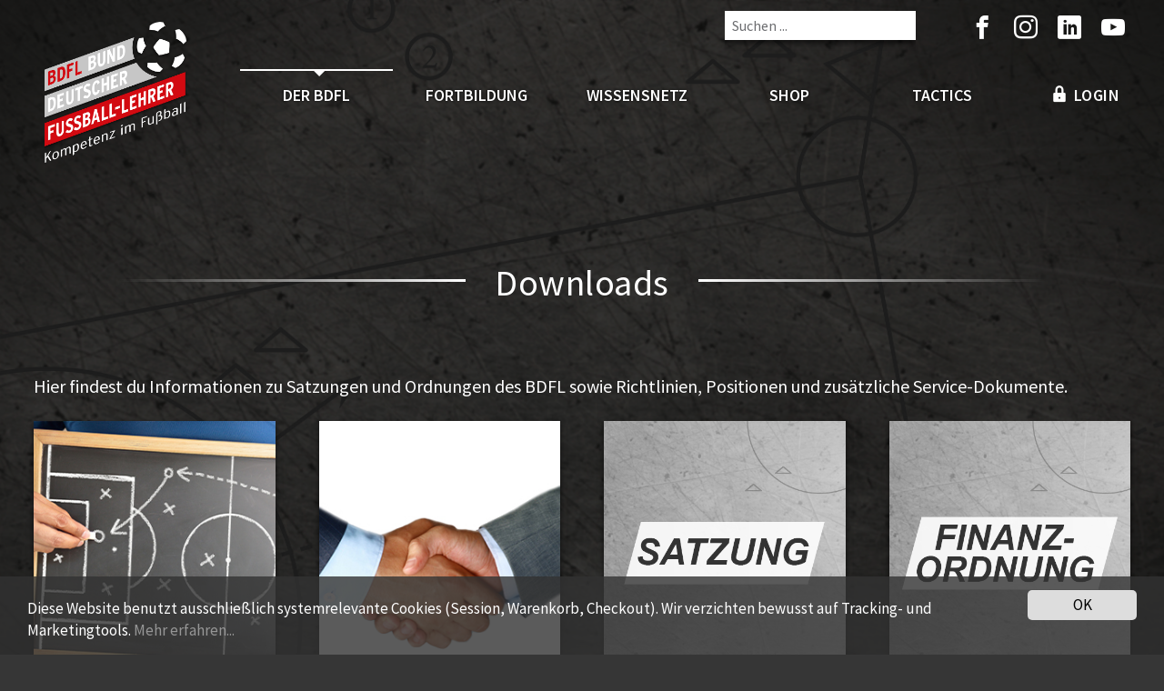

--- FILE ---
content_type: text/html; charset=utf-8
request_url: https://www.bdfl.de/ueber-uns/downloads.html
body_size: 6008
content:
<!DOCTYPE html>
<html lang="de-DE">
<head>
	<meta name="viewport" content="width=device-width, initial-scale=1.0, maximum-scale=1.0,user-scalable=0"/>
	<meta name="format-detection" content="telephone=no">
	
		<base href="https://www.bdfl.de/ueber-uns/downloads.html" />
	<meta http-equiv="content-type" content="text/html; charset=utf-8" />
	<meta name="keywords" content="BDFL, Fußballtrainer, Fußball-Lehrer, ITK, A-Lizenz, Internationaler Trainer-Kongress, Fußball, Veranstaltungen; Fortbildung, Trainer" />
	<meta name="rights" content="a" />
	<meta name="description" content="Der BDFL ist der Berufsverband der deutschen Fußballtrainer.  Sie finden Informationen über den Verband, Aktuelles und den jährlichen Internationalen Trainer-Kongress." />
	<title>Downloads - Bund Deutscher Fußball-Lehrer e.V.</title>
	<link href="/ueber-uns/downloads.feed?type=rss" rel="alternate" type="application/rss+xml" title="RSS 2.0" />
	<link href="/ueber-uns/downloads.feed?type=atom" rel="alternate" type="application/atom+xml" title="Atom 1.0" />
	<link href="https://www.bdfl.de/suche.opensearch" rel="search" title="Suchen Bund Deutscher Fußball-Lehrer e.V." type="application/opensearchdescription+xml" />
	<link href="https://www.bdfl.de/media/sketchtabsandslide/stylesheets/styles.css" rel="stylesheet" type="text/css" />
	<link href="/plugins/system/jcemediabox/css/jcemediabox.min.css?0072da39200af2a5f0dbaf1a155242cd" rel="stylesheet" type="text/css" />
	<link href="/plugins/system/jce/css/content.css?badb4208be409b1335b815dde676300e" rel="stylesheet" type="text/css" />
	<link href="/media/jui/css/icomoon.css" rel="stylesheet" type="text/css" />
	<link href="https://www.bdfl.de/media/plg_sketchcookies/stylesheets/styles.css" rel="stylesheet" type="text/css" />
	<script type="application/json" class="joomla-script-options new">{"csrf.token":"d59a3b836e5a1b039ea23e4fc20a923e","system.paths":{"root":"","base":""},"system.keepalive":{"interval":3540000,"uri":"\/component\/ajax\/?format=json"}}</script>
	<script src="/media/jui/js/jquery.min.js?79792f07ff334208afab525107e5850d" type="text/javascript"></script>
	<script src="/media/jui/js/jquery-noconflict.js?79792f07ff334208afab525107e5850d" type="text/javascript"></script>
	<script src="/media/jui/js/jquery-migrate.min.js?79792f07ff334208afab525107e5850d" type="text/javascript"></script>
	<script src="/media/system/js/caption.js?79792f07ff334208afab525107e5850d" type="text/javascript"></script>
	<script src="/plugins/system/jcemediabox/js/jcemediabox.min.js?d67233ea942db0e502a9d3ca48545fb9" type="text/javascript"></script>
	<script src="https://www.bdfl.de/media/plg_sketchcookies/scripts/general.min.js" type="text/javascript"></script>
	<script src="/media/system/js/core.js?79792f07ff334208afab525107e5850d" type="text/javascript"></script>
	<!--[if lt IE 9]><script src="/media/system/js/polyfill.event.js?79792f07ff334208afab525107e5850d" type="text/javascript"></script><![endif]-->
	<script src="/media/system/js/keepalive.js?79792f07ff334208afab525107e5850d" type="text/javascript"></script>
	<script src="/media/jui/js/bootstrap.min.js?79792f07ff334208afab525107e5850d" type="text/javascript"></script>
	<!--[if lt IE 9]><script src="/media/system/js/html5fallback.js?79792f07ff334208afab525107e5850d" type="text/javascript"></script><![endif]-->
	<script type="text/javascript">
jQuery(window).on('load',  function() {
				new JCaption('img.caption');
			});jQuery(document).ready(function(){WfMediabox.init({"base":"\/","theme":"standard","width":"","height":"","lightbox":0,"shadowbox":0,"icons":0,"overlay":1,"overlay_opacity":0.8,"overlay_color":"#000000","transition_speed":500,"close":2,"scrolling":"fixed","labels":{"close":"Close","next":"Next","previous":"Previous","cancel":"Cancel","numbers":"{{numbers}}","numbers_count":"{{current}} of {{total}}","download":"Download"}});});

window.cookieconsent_options = {"message":"Diese Website benutzt ausschließlich systemrelevante Cookies (Session, Warenkorb, Checkout). Wir verzichten bewusst auf Tracking- und Marketingtools.","dismiss":"OK","learnMore":"Mehr erfahren...","link":"/datenschutz.html","theme":false, "expiryDays":365};jQuery(function($){ initTooltips(); $("body").on("subform-row-add", initTooltips); function initTooltips (event, container) { container = container || document;$(container).find(".hasTooltip").tooltip({"html": true,"container": "body"});} });
	</script>

	<link rel="stylesheet"
	      href="/templates/bdfl2022/stylesheets/styles.css?v=31"
	      type="text/css"/>
			<link href="/images/BDFL_2022/favicon.png" rel="shortcut icon"> 			<link href="/images/BDFL_2022/apple-touch-icon.png" rel="apple-touch-icon"> 				<style>
			span#jform_captcha_mark+p {
		display: none;
	}
dl.search-results a {
  color: #000;
}
dl.search-results a:hover {
    color: #d20a11;
}
.moduletable .contactModuleWrap .contact_item img.contact-thumbnail.img-thumbnail {
    max-height: 268px;
}
section.sketchwrap_content_bottom > div {
    clear: both;
}		</style> 	<!-- Matomo -->
	<script>
		var _paq = window._paq = window._paq || [];
		/* tracker methods like "setCustomDimension" should be called before "trackPageView" */
		_paq.push(['trackPageView']);
		_paq.push(['enableLinkTracking']);
		(function() {
			var u="//matomo.bdfl.de/";
			_paq.push(['setTrackerUrl', u+'matomo.php']);
			_paq.push(['setSiteId', '1']);
			var d=document, g=d.createElement('script'), s=d.getElementsByTagName('script')[0];
			g.async=true; g.src=u+'matomo.js'; s.parentNode.insertBefore(g,s);
		})();
	</script>
	<!-- End Matomo Code -->
</head>

<body oncontextmenu="return false" id="com_content" class=" category">
<div class="allwrap">
	<header class="sketchwrap_top">
		<div class="row">
			<div class="headerwrap box">
				<div class="xlarge-2 large-3 medium-4 small-4 columns">
					<div class="top_left">
													<div class="logo"><a href="/"><img src="/images/BDFL_2022/bdfl_logo.png"/></a></div>						
					</div>
				</div>
				<div class="xlarge-10 large-9 medium-8 small-8 columns">
					<div class="top_right">
						<a id="main-nav" href="#sidr-main"
						   aria-label="mobile menu"
						   class="icon-menu"  style="float: right;" ><span></span></a>
						<div class="moduletable  social slidenav1">

<div class="custom social slidenav1"  >
	<ul>
<li><a href="https://de-de.facebook.com/bdflde/" target="_blank" rel="noopener" class="icon-facebook"></a></li>
<li><a href="https://www.instagram.com/_bdfl_/" target="_blank" rel="noopener" class="icon-insta"></a></li>
<li><a href="https://www.linkedin.com/company/bund-deutscher-fu%C3%9Fball-lehrer-e.v./about/" target="_blank" rel="noopener" class="icon-whatsapp"></a></li>
<li><a href="https://www.youtube.com/channel/UCIMmx-du2U6HjErnPxGBsvQ" target="_blank" rel="noopener" class="icon-youtube"></a></li>
</ul></div>
</div><div class="moduletable  search"><div class="search search">
	<form action="/ueber-uns/downloads.html" method="post" class="form-inline" role="search">
		<label for="mod-search-searchword165" class="element-invisible"> </label> <input name="searchword" id="mod-search-searchword165" maxlength="200"  class="inputbox search-query input-medium" type="search" placeholder="Suchen ..." />		<input type="hidden" name="task" value="search" />
		<input type="hidden" name="option" value="com_search" />
		<input type="hidden" name="Itemid" value="668" />
	</form>
</div>
</div>
						<div class="menuwrap box">
							<div class="row">
								<div class="large-12 medium-12 small-12 columns">
									<nav class="top_menu">
										<div class="moduletable  login "><h3 class=" icon-lock">Login</h3><script src="/media/com_sketchcrm/scripts/device-uuid.js"></script>
<script>
	jQuery(document).ready(function () {

		var device = new DeviceUUID();
		var deviceInformations = btoa(JSON.stringify(device.parse()));
		var uuid = device.get();
		jQuery('#deviceMeInfoMod').val(deviceInformations);
		jQuery('#deviceMeIdMod').val(uuid);

	});
</script>
<form action="/ueber-uns/downloads.html" method="post" id="login-form" class="form-inline">
			<div class="pretext">
			<p>Mitgliederbereich</p>
		</div>
		<input type="hidden" name="deviceMe[id]" id="deviceMeIdMod" >
	<input type="hidden" name="deviceMe[info]" id="deviceMeInfoMod" >
	<div class="userdata">
		<div id="form-login-username" class="control-group">
			<div class="controls">
									<div class="input-prepend">
						
						<input id="modlgn-username" type="text" name="username" class="input-small" tabindex="0" size="18" placeholder="Mitgliedsnummer oder E-Mail" />
					</div>
							</div>
		</div>
		<div id="form-login-password" class="control-group">
			<div class="controls">
									<div class="input-prepend">
						
						<input id="modlgn-passwd" type="password" name="password" class="input-small" tabindex="0" size="18" placeholder="Passwort" />
					</div>
							</div>
		</div>
						<div id="form-login-submit" class="control-group">
			<div class="controls">
				<button type="submit" tabindex="0" name="Submit" class="btn btn-primary login-button">Anmelden</button>
			</div>
		</div>
					<ul class="unstyled">
							<li>
					<a href="/benutzername-erneut-zusenden.html">
					Benutzername vergessen?</a>
				</li>
				<li>
					<a href="/passwort-zuruecksetzen.html">
					Passwort vergessen?</a>
				</li>
			</ul>
		<input type="hidden" name="option" value="com_users" />
		<input type="hidden" name="task" value="user.login" />
		<input type="hidden" name="return" value="aHR0cHM6Ly93d3cuYmRmbC5kZS91ZWJlci11bnMvZG93bmxvYWRzLmh0bWw=" />
		<input type="hidden" name="d59a3b836e5a1b039ea23e4fc20a923e" value="1" />	</div>
	</form>

</div><div class="moduletable  slidenav2">	<ul class="nav menu mod-list">
		<li class="item-280 active deeper parent"><a href="/ueber-uns.html" >Der BDFL</a><ul class="nav-child unstyled small"><li class="item-110"><a href="/ueber-uns/mitgliedschaft.html" >Mitgliedschaft</a></li><li class="item-710"><a href="/ueber-uns/jetzt-mitglied-werden.html" >Jetzt Mitglied werden!</a></li><li class="item-106"><a href="/ueber-uns/verband.html" >Verband</a></li><li class="item-282 deeper parent"><a href="/ueber-uns/vg.html" >Verbandsgruppen</a><ul class="nav-child unstyled small"><li class="item-148 deeper parent"><a href="/ueber-uns/vg/vg-baden-wuerttemberg.html" >VG Baden-Württemberg</a><ul class="nav-child unstyled small"><li class="item-113"><a href="/ueber-uns/vg/vg-baden-wuerttemberg/regionale-nachrichten.html" >Regionale Nachrichten</a></li><li class="item-114"><a href="/ueber-uns/vg/vg-baden-wuerttemberg/veranstaltungen.html" >Veranstaltungen</a></li></ul></li><li class="item-149 deeper parent"><a href="/ueber-uns/vg/vg-bayern.html" >VG Bayern</a><ul class="nav-child unstyled small"><li class="item-150"><a href="/ueber-uns/vg/vg-bayern/regionale-nachrichten.html" >Regionale Nachrichten</a></li><li class="item-151"><a href="/ueber-uns/vg/vg-bayern/veranstaltungen.html" >Veranstaltungen</a></li></ul></li><li class="item-152 deeper parent"><a href="/ueber-uns/vg/vg-hessen.html" >VG Hessen</a><ul class="nav-child unstyled small"><li class="item-153"><a href="/ueber-uns/vg/vg-hessen/regionale-nachrichten.html" >Regionale Nachrichten</a></li><li class="item-154"><a href="/ueber-uns/vg/vg-hessen/veranstaltungen.html" >Veranstaltungen</a></li></ul></li><li class="item-155 deeper parent"><a href="/ueber-uns/vg/vg-nord.html" >VG Nord</a><ul class="nav-child unstyled small"><li class="item-156"><a href="/ueber-uns/vg/vg-nord/regionale-nachrichten.html" >Regionale Nachrichten</a></li><li class="item-157"><a href="/ueber-uns/vg/vg-nord/veranstaltungen.html" >Veranstaltungen</a></li></ul></li><li class="item-285 deeper parent"><a href="/ueber-uns/vg/vg-nordost.html" >VG Nordost</a><ul class="nav-child unstyled small"><li class="item-286"><a href="/ueber-uns/vg/vg-nordost/regionale-nachrichten.html" >Regionale Nachrichten</a></li><li class="item-287"><a href="/ueber-uns/vg/vg-nordost/veranstaltungen.html" >Veranstaltungen</a></li></ul></li><li class="item-161 deeper parent"><a href="/ueber-uns/vg/vg-nordrhein.html" >VG Nordrhein</a><ul class="nav-child unstyled small"><li class="item-162"><a href="/ueber-uns/vg/vg-nordrhein/regionale-nachrichten.html" >Regionale Nachrichten</a></li><li class="item-163"><a href="/ueber-uns/vg/vg-nordrhein/veranstaltungen.html" >Veranstaltungen</a></li></ul></li><li class="item-288 deeper parent"><a href="/ueber-uns/vg/vg-suedwest.html" >VG Südwest</a><ul class="nav-child unstyled small"><li class="item-289"><a href="/ueber-uns/vg/vg-suedwest/regionale-nachrichten.html" >Regionale Nachrichten</a></li><li class="item-290"><a href="/ueber-uns/vg/vg-suedwest/veranstaltungen.html" >Veranstaltungen</a></li></ul></li><li class="item-291 deeper parent"><a href="/ueber-uns/vg/vg-westfalen.html" >VG Westfalen</a><ul class="nav-child unstyled small"><li class="item-292"><a href="/ueber-uns/vg/vg-westfalen/regionale-nachrichten.html" >Regionale Nachrichten</a></li><li class="item-293"><a href="/ueber-uns/vg/vg-westfalen/veranstaltungen.html" >Veranstaltungen</a></li></ul></li></ul></li><li class="item-133"><a href="/ueber-uns/kontakt.html" >Kontakt</a></li><li class="item-107"><a href="/ueber-uns/partner.html" >Partner</a></li><li class="item-661 current active"><a href="/ueber-uns/downloads.html" >Downloads</a></li><li class="item-660"><a href="/ueber-uns/jobboerse.html" >Jobbörse</a></li><li class="item-696"><a href="/ueber-uns/stipendium-fuer-trainerinnen.html" >Stipendium für Trainerinnen</a></li></ul></li><li class="item-659 deeper parent"><a href="/fortbildung.html" >Fortbildung</a><ul class="nav-child unstyled small"><li class="item-115"><a href="/fortbildung.html" >Aktuelle Termine</a></li><li class="item-283"><a href="/fortbildung/trainerkongress.html" >Intern. Trainer-Kongress</a></li><li class="item-663"><a href="/fortbildung/fortbildungsstruktur.html" >Fortbildungsstruktur</a></li><li class="item-662"><a href="/fortbildung/lizenzverlaengerung.html" >Lizenzverlängerung</a></li><li class="item-703"><a href="/fortbildung/stornoregelung.html" >Stornoregelungen</a></li><li class="item-664"><a href="/news/aktuelles.html" >Aktuelles</a></li><li class="item-665"><a href="/news/interview.html" >Interviews</a></li><li class="item-666"><a href="/news/trainerwissen.html" >Trainerwissen</a></li></ul></li><li class="item-667"><a href="/wissensnetz.html" >Wissensnetz</a></li><li class="item-698 deeper parent"><a href="https://www.deinsportsfreund.de/bdfl" >Shop</a><ul class="nav-child unstyled small"><li class="item-701"><a href="https://www.deinsportsfreund.de/bdfl" >PUMA-BDFL-Shop</a></li><li class="item-700"><a href="https://www.teamsportbedarf.de/" >Teamsportbedarf-BDFL-Shop</a></li></ul></li><li class="item-715"><a href="https://tactics.easy2coach.net/login?oem_code=bdfl" >Tactics</a></li></ul>
</div>
									</nav>
								</div>
							</div>
						</div>
					</div>
				</div>
			</div>
		</div>
	</header>
	<div id="system-message-container">
	</div>

			<section class="top_innerwrap">
			<div class="row">
				<div class="columns large-12 medium-12 small-12">
					<div class="moduletable ">

<div class="custom"  >
	<div class="customEvent" style="margin-bottom: 48px; display: none; height: 220px; width: 100%; position: relative; background-image: url('/images/ITK/2023/K_Blick_ins_Weserstadion._Foto_IMAGO_Picture_Point_LE.jpg'); padding: 24px 0; background-size: cover; background-repeat: no-repeat; background-position: center;">
<div style="background: #ffffffcc; padding: 0 0; position: absolute; top: 0; width: 100%;">
<h3 style="text-align: center; color: #d10a11; margin-bottom: 0; padding-top: 24px;">Internationaler Trainer-Kongress 2023<br>Leitthema: Periodisierung</h3>
<h3 style="text-align: center; color: #6c6d70;">24. bis 26. Juli in Bremen</h3>
<p style="text-align: center; color: #6c6d70;"><a href="/fortbildung/476-regionaler-trainer-kongress-aktiv-flexibel-und-zielstrebig-in-spielformen-frankfurt-am-main.html" class="btn active" style="color: #6c6d70;">Jetzt anmelden!</a></p>
</div>
</div></div>
</div>
				</div>
			</div>
		</section>
		<div class="sketchwrap_slider">
						
					</div>
	<main>
								<div class="sketchwrap_content_top">
											</div>
		<section class="sketchwrap_content_main">
			<div class="row">
				<div class="large-12 columns">
					<div class="row">
													<div class="xlarge-12 large-12 medium-12 small-12 columns">
								<div class="content_main_top">
									
								</div>
								<div class="content_main">

												<script src='/media/sketchtabsandslide/scripts/accordion.js'></script> 			<script src='/media/sketchtabsandslide/scripts/tabs.js'></script> 					<script src='/media/sketchtabsandslide/scripts/accordion.js'></script> 			<script src='/media/sketchtabsandslide/scripts/tabs.js'></script> 					<script src='/media/sketchtabsandslide/scripts/accordion.js'></script> 			<script src='/media/sketchtabsandslide/scripts/tabs.js'></script> 					<script src='/media/sketchtabsandslide/scripts/accordion.js'></script> 			<script src='/media/sketchtabsandslide/scripts/tabs.js'></script> 					<script src='/media/sketchtabsandslide/scripts/accordion.js'></script> 			<script src='/media/sketchtabsandslide/scripts/tabs.js'></script> 					<script src='/media/sketchtabsandslide/scripts/accordion.js'></script> 			<script src='/media/sketchtabsandslide/scripts/tabs.js'></script> 					<script src='/media/sketchtabsandslide/scripts/accordion.js'></script> 			<script src='/media/sketchtabsandslide/scripts/tabs.js'></script> 					<script src='/media/sketchtabsandslide/scripts/accordion.js'></script> 			<script src='/media/sketchtabsandslide/scripts/tabs.js'></script> 		<div class="blog" itemscope itemtype="http://schema.org/Blog">
	
	
	
			<div class="category-desc clearfix">
													<script src='/media/sketchtabsandslide/scripts/accordion.js'></script> 			<script src='/media/sketchtabsandslide/scripts/tabs.js'></script> 		<h1>Downloads</h1>  <p>Hier findest du Informationen zu Satzungen und Ordnungen des BDFL sowie Richtlinien, Positionen und zusätzliche Service-Dokumente.</p>					</div>
	
	
		

		<div class="row flex 1">
		



			<div class="columns columns large-3 medium-6 small-12">

				<div
					class="item "
					itemprop="blogPost" itemscope itemtype="http://schema.org/BlogPosting">
					<div class="itemWrapBlog">
			<a href="/ueber-uns/downloads/16-leitbild.html">
			<figure class="blogItemImage noDate">
				<img src="/images/BDFL_2022/leitbild.jpg" alt="Leitbild des BDFL"/>
			</figure>
		</a>
		
			<div class="textBoxInner noDate ">
						
			
			
			
									
							<div class="page-header">
					<h2 itemprop="name">
									Leitbild des BDFL							</h2>
		
		
		
			</div>
									
			
			
						
						
				</div>
	</div>				</div>
			</div>

		
			

		



			<div class="columns columns large-3 medium-6 small-12">

				<div
					class="item "
					itemprop="blogPost" itemscope itemtype="http://schema.org/BlogPosting">
					<div class="itemWrapBlog">
			<a href="/ueber-uns/downloads/18-ehrenkodex-fuer-fussballtrainer.html">
			<figure class="blogItemImage noDate">
				<img src="/images/BDFL_2022/ehrenkodex.jpg" alt="Ehrenkodex für Fußballtrainer*innen"/>
			</figure>
		</a>
		
			<div class="textBoxInner noDate ">
						
			
			
			
									
							<div class="page-header">
					<h2 itemprop="name">
									Ehrenkodex für Fußballtrainer*innen							</h2>
		
		
		
			</div>
									
			
			
						
						
				</div>
	</div>				</div>
			</div>

		
			

		



			<div class="columns columns large-3 medium-6 small-12">

				<div
					class="item "
					itemprop="blogPost" itemscope itemtype="http://schema.org/BlogPosting">
					<div class="itemWrapBlog">
			<a href="/ueber-uns/downloads/839-satzung-des-bdfl.html">
			<figure class="blogItemImage noDate">
				<img src="/images/Homepage_Bild_Satzung.png" alt="Satzung des BDFL"/>
			</figure>
		</a>
		
			<div class="textBoxInner noDate ">
						
			
			
			
									
							<div class="page-header">
					<h2 itemprop="name">
									Satzung des BDFL							</h2>
		
		
		
			</div>
									
			
			
						
						
				</div>
	</div>				</div>
			</div>

		
			

		



			<div class="columns columns large-3 medium-6 small-12">

				<div
					class="item "
					itemprop="blogPost" itemscope itemtype="http://schema.org/BlogPosting">
					<div class="itemWrapBlog">
			<a href="/ueber-uns/downloads/838-finanzordnung-des-bdfl.html">
			<figure class="blogItemImage noDate">
				<img src="/images/Downloads/Homepage_Bild_Finanzordnung.png" alt="Finanzordnung des BDFL"/>
			</figure>
		</a>
		
			<div class="textBoxInner noDate ">
						
			
			
			
									
							<div class="page-header">
					<h2 itemprop="name">
									Finanzordnung des BDFL							</h2>
		
		
		
			</div>
									
			
			
						
						
				</div>
	</div>				</div>
			</div>

		
			

		



			<div class="columns columns large-3 medium-6 small-12">

				<div
					class="item "
					itemprop="blogPost" itemscope itemtype="http://schema.org/BlogPosting">
					<div class="itemWrapBlog">
			<a href="/ueber-uns/downloads/837-rechtsordnung-des-bdfl-2.html">
			<figure class="blogItemImage noDate">
				<img src="/images/Downloads/Homepage_Bild_Rechtsordnung.png" alt="Rechtsordnung des BDFL"/>
			</figure>
		</a>
		
			<div class="textBoxInner noDate ">
						
			
			
			
									
							<div class="page-header">
					<h2 itemprop="name">
									Rechtsordnung des BDFL							</h2>
		
		
		
			</div>
									
			
			
						
						
				</div>
	</div>				</div>
			</div>

		
			

		



			<div class="columns columns large-3 medium-6 small-12">

				<div
					class="item "
					itemprop="blogPost" itemscope itemtype="http://schema.org/BlogPosting">
					<div class="itemWrapBlog">
			<a href="/ueber-uns/downloads/836-rechtsordnung-des-bdfl.html">
			<figure class="blogItemImage noDate">
				<img src="/images/Downloads/Homepage_Bild_Geschäftsordnung.png" alt="Geschäftsordnung des BDFL"/>
			</figure>
		</a>
		
			<div class="textBoxInner noDate ">
						
			
			
			
									
							<div class="page-header">
					<h2 itemprop="name">
									Geschäftsordnung des BDFL							</h2>
		
		
		
			</div>
									
			
			
						
						
				</div>
	</div>				</div>
			</div>

		
			

		



			<div class="columns columns large-3 medium-6 small-12">

				<div
					class="item "
					itemprop="blogPost" itemscope itemtype="http://schema.org/BlogPosting">
					<div class="itemWrapBlog">
			<a href="/ueber-uns/downloads/1157-rechtsordnung-des-bdfl-3.html">
			<figure class="blogItemImage noDate">
				<img src="/images/Downloads/Homepage_Bild_Ehrungsordnung.png" alt="Ehrungsordnung des BDFL"/>
			</figure>
		</a>
		
			<div class="textBoxInner noDate ">
						
			
			
			
									
							<div class="page-header">
					<h2 itemprop="name">
									Ehrungsordnung des BDFL							</h2>
		
		
		
			</div>
									
			
			
						
						
				</div>
	</div>				</div>
			</div>

		
			

		



			<div class="columns columns large-3 medium-6 small-12">

				<div
					class="item "
					itemprop="blogPost" itemscope itemtype="http://schema.org/BlogPosting">
					<div class="itemWrapBlog">
			<a href="/ueber-uns/downloads/12-trainervertrag.html">
			<figure class="blogItemImage noDate">
				<img src="/images/bdfl/service/unterschrift.jpg" alt="Vertrag für Trainer*innen"/>
			</figure>
		</a>
		
			<div class="textBoxInner noDate ">
						
			
			
			
									
							<div class="page-header">
					<h2 itemprop="name">
									Vertrag für Trainer*innen							</h2>
		
		
		
			</div>
									
			
			
						
						
				</div>
	</div>				</div>
			</div>

		
			

				</div>
	
	
		</div>

								</div>
								<div class="content_main_bottom">
									
								</div>
							</div>
											</div>
				</div>
			</div>
		</section>
		<section class="sketchwrap_content_bottom">
			
																	</section>
	</main>
</div>
<footer>
	<div class="row">
		<div class="xlarge-3 large-6 medium-6 small-12 columns">
			<div class="content_bottom_1_4">
				
			</div>
		</div>
		<div class="xlarge-3 large-6 medium-6 small-12 columns">
			<div class="content_bottom_2_4">
				
			</div>
		</div>
		<div class="xlarge-3 large-6 medium-6 small-12 columns">
			<div class="content_bottom_3_4">
				
			</div>
		</div>
		<div class="xlarge-3 large-6 medium-6 small-12 columns">
			<div class="content_bottom_4_4">
				
			</div>
		</div>
	</div>
	<div class="sketchwrap_bottom">
		<div class="row">
			<div class="large-9 medium-12 small-12 columns">
				<nav class="bottom">
					<div class="moduletable ">	<ul class="nav menu-bottom-menu mod-list">
		<li class="item-171"><a href="/login.html" >Login</a></li><li class="item-134"><a href="/impressum.html" >Impressum</a></li><li class="item-318"><a href="/datenschutz.html" >Datenschutz</a></li><li class="item-711"><a href="/mitgliedschaftsbedingungen.html" >Mitgliedschaftsbedingungen</a></li></ul>
</div>
				</nav>
			</div>
			<div class="columns large-3 medium-12 small-12">
				<span class="copyright">2026 &copy; Bund Deutscher Fußball-Lehrer e.V.</span>
			</div>
		</div>
	</div>
</footer>

<script src="/templates/bdfl2022/scripts/general.min.js?v=31"
        type="text/javascript"></script>
<script>
	jQuery('#main-nav').sidr(
		{
			name: 'sidr-main',
			onOpen: function () {
				jQuery("#main-nav").addClass("open");
			},
			onClose: function () {
				jQuery("#main-nav").removeClass("open");
			},
			source: '.slidenav1, .slidenav2, .slidenav3, .slidenav4',
			side: "right" 		}
	);
	jQuery("div.sidr-inner:contains('undefined')").hide();
	// MatchHeight
	jQuery(function () {
		jQuery('.match:not(.registration)').matchHeight();
	});
	// on window load
	jQuery(window).on('load', function () {
		jQuery(".ln-element.filter-input.filter-field:last-child input").attr("placeholder", "Suchbegriff eingeben");
	});
</script>
</body>
</html>


--- FILE ---
content_type: text/css
request_url: https://www.bdfl.de/media/sketchtabsandslide/stylesheets/styles.css
body_size: 1846
content:
.row1, .row:after {
	clear: both
}

.columns, .columns *, .row, .row1 {
	-webkit-box-sizing: border-box;
	box-sizing: border-box
}

@font-face {
	font-family: icomoon;
	src: url(fonts/icomoon.eot?sh14cn);
	src: url(fonts/icomoon.eot?#iefixsh14cn) format("embedded-opentype"), url(fonts/icomoon.woff?sh14cn) format("woff"), url(fonts/icomoon.ttf?sh14cn) format("truetype"), url(fonts/icomoon.svg?sh14cn#icomoon) format("svg");
	font-weight: 400;
	font-style: normal
}

.row {
	margin-left: auto;
	margin-right: auto
}

.row:after, .row:before {
	content: " ";
	display: table
}

.row .row {
	margin-left: -12px;
	margin-right: -12px;
	max-width: none
}

.row1 {
	width: 100%
}

@media only screen and (min-width: 480px) {
	.row {
		padding: 0 13px
	}

	.row .row {
		padding: 0
	}

	[class*=column] + [class*=column]:last-child {
		float: right
	}
}

.columns {
	padding-left: 12px;
	padding-right: 12px;
	min-height: 1px;
	position: relative;
	width: 100%
}

.small-1 {
	width: 8.33333%;
	float: left
}

.small-offset-1 {
	margin-left: 8.33333%
}

.small-pull-1 {
	left: auto;
	right: 8.33333%
}

.small-push-1 {
	left: 8.33333%;
	right: auto
}

.small-2 {
	width: 16.66667%;
	float: left
}

.small-offset-2 {
	margin-left: 16.66667%
}

.small-pull-2 {
	left: auto;
	right: 16.66667%
}

.small-push-2 {
	left: 16.66667%;
	right: auto
}

.small-3 {
	width: 25%;
	float: left
}

.small-offset-3 {
	margin-left: 25%
}

.small-pull-3 {
	left: auto;
	right: 25%
}

.small-push-3 {
	left: 25%;
	right: auto
}

.small-4 {
	width: 33.33333%;
	float: left
}

.small-offset-4 {
	margin-left: 33.33333%
}

.small-pull-4 {
	left: auto;
	right: 33.33333%
}

.small-push-4 {
	left: 33.33333%;
	right: auto
}

.small-5 {
	width: 41.66667%;
	float: left
}

.small-offset-5 {
	margin-left: 41.66667%
}

.small-pull-5 {
	left: auto;
	right: 41.66667%
}

.small-push-5 {
	left: 41.66667%;
	right: auto
}

.small-6 {
	width: 50%;
	float: left
}

.small-offset-6 {
	margin-left: 50%
}

.small-pull-6 {
	left: auto;
	right: 50%
}

.small-push-6 {
	left: 50%;
	right: auto
}

.small-7 {
	width: 58.33333%;
	float: left
}

.small-offset-7 {
	margin-left: 58.33333%
}

.small-pull-7 {
	left: auto;
	right: 58.33333%
}

.small-push-7 {
	left: 58.33333%;
	right: auto
}

.small-8 {
	width: 66.66667%;
	float: left
}

.small-offset-8 {
	margin-left: 66.66667%
}

.small-pull-8 {
	left: auto;
	right: 66.66667%
}

.small-push-8 {
	left: 66.66667%;
	right: auto
}

.small-9 {
	width: 75%;
	float: left
}

.small-offset-9 {
	margin-left: 75%
}

.small-pull-9 {
	left: auto;
	right: 75%
}

.small-push-9 {
	left: 75%;
	right: auto
}

.small-10 {
	width: 83.33333%;
	float: left
}

.small-offset-10 {
	margin-left: 83.33333%
}

.small-pull-10 {
	left: auto;
	right: 83.33333%
}

.small-push-10 {
	left: 83.33333%;
	right: auto
}

.small-11 {
	width: 91.66667%;
	float: left
}

.small-offset-11 {
	margin-left: 91.66667%
}

.small-pull-11 {
	left: auto;
	right: 91.66667%
}

.small-push-11 {
	left: 91.66667%;
	right: auto
}

.small-12 {
	width: 100%;
	float: left
}

.small-offset-12 {
	margin-left: 100%
}

.small-pull-12 {
	left: auto;
	right: 100%
}

.small-push-12 {
	left: 100%;
	right: auto
}

@media only screen and (min-width: 480px) {
	.medium-1 {
		width: 8.33333%;
		float: left
	}

	.medium-offset-1 {
		margin-left: 8.33333%
	}

	.medium-pull-1 {
		left: auto;
		right: 8.33333%
	}

	.medium-push-1 {
		left: 8.33333%;
		right: auto
	}

	.medium-2 {
		width: 16.66667%;
		float: left
	}

	.medium-offset-2 {
		margin-left: 16.66667%
	}

	.medium-pull-2 {
		left: auto;
		right: 16.66667%
	}

	.medium-push-2 {
		left: 16.66667%;
		right: auto
	}

	.medium-3 {
		width: 25%;
		float: left
	}

	.medium-offset-3 {
		margin-left: 25%
	}

	.medium-pull-3 {
		left: auto;
		right: 25%
	}

	.medium-push-3 {
		left: 25%;
		right: auto
	}

	.medium-4 {
		width: 33.33333%;
		float: left
	}

	.medium-offset-4 {
		margin-left: 33.33333%
	}

	.medium-pull-4 {
		left: auto;
		right: 33.33333%
	}

	.medium-push-4 {
		left: 33.33333%;
		right: auto
	}

	.medium-5 {
		width: 41.66667%;
		float: left
	}

	.medium-offset-5 {
		margin-left: 41.66667%
	}

	.medium-pull-5 {
		left: auto;
		right: 41.66667%
	}

	.medium-push-5 {
		left: 41.66667%;
		right: auto
	}

	.medium-6 {
		width: 50%;
		float: left
	}

	.medium-offset-6 {
		margin-left: 50%
	}

	.medium-pull-6 {
		left: auto;
		right: 50%
	}

	.medium-push-6 {
		left: 50%;
		right: auto
	}

	.medium-7 {
		width: 58.33333%;
		float: left
	}

	.medium-offset-7 {
		margin-left: 58.33333%
	}

	.medium-pull-7 {
		left: auto;
		right: 58.33333%
	}

	.medium-push-7 {
		left: 58.33333%;
		right: auto
	}

	.medium-8 {
		width: 66.66667%;
		float: left
	}

	.medium-offset-8 {
		margin-left: 66.66667%
	}

	.medium-pull-8 {
		left: auto;
		right: 66.66667%
	}

	.medium-push-8 {
		left: 66.66667%;
		right: auto
	}

	.medium-9 {
		width: 75%;
		float: left
	}

	.medium-offset-9 {
		margin-left: 75%
	}

	.medium-pull-9 {
		left: auto;
		right: 75%
	}

	.medium-push-9 {
		left: 75%;
		right: auto
	}

	.medium-10 {
		width: 83.33333%;
		float: left
	}

	.medium-offset-10 {
		margin-left: 83.33333%
	}

	.medium-pull-10 {
		left: auto;
		right: 83.33333%
	}

	.medium-push-10 {
		left: 83.33333%;
		right: auto
	}

	.medium-11 {
		width: 91.66667%;
		float: left
	}

	.medium-offset-11 {
		margin-left: 91.66667%
	}

	.medium-pull-11 {
		left: auto;
		right: 91.66667%
	}

	.medium-push-11 {
		left: 91.66667%;
		right: auto
	}

	.medium-12 {
		width: 100%;
		float: left
	}

	.medium-offset-12 {
		margin-left: 100%
	}

	.medium-pull-12 {
		left: auto;
		right: 100%
	}

	.medium-push-12 {
		left: 100%;
		right: auto
	}
}

@media only screen and (min-width: 768px) {
	.large-1, .large-10, .large-11, .large-12, .large-2, .large-3, .large-4, .large-5, .large-7, .large-8, .large-9 {
		float: left
	}

	.large-1 {
		width: 8.33333%
	}

	.large-offset-1 {
		margin-left: 8.33333%
	}

	.large-pull-1 {
		left: auto;
		right: 8.33333%
	}

	.large-push-1 {
		left: 8.33333%;
		right: auto
	}

	.large-2 {
		width: 16.66667%
	}

	.large-offset-2 {
		margin-left: 16.66667%
	}

	.large-pull-2 {
		left: auto;
		right: 16.66667%
	}

	.large-push-2 {
		left: 16.66667%;
		right: auto
	}

	.large-3 {
		width: 25%
	}

	.large-offset-3 {
		margin-left: 25%
	}

	.large-pull-3 {
		left: auto;
		right: 25%
	}

	.large-push-3 {
		left: 25%;
		right: auto
	}

	.large-4 {
		width: 33.33333%
	}

	.large-offset-4 {
		margin-left: 33.33333%
	}

	.large-pull-4 {
		left: auto;
		right: 33.33333%
	}

	.large-push-4 {
		left: 33.33333%;
		right: auto
	}

	.large-5 {
		width: 41.66667%
	}

	.large-offset-5 {
		margin-left: 41.66667%
	}

	.large-pull-5 {
		left: auto;
		right: 41.66667%
	}

	.large-push-5 {
		left: 41.66667%;
		right: auto
	}

	.large-6 {
		width: 50%;
		float: left
	}

	.large-offset-6 {
		margin-left: 50%
	}

	.large-pull-6 {
		left: auto;
		right: 50%
	}

	.large-push-6 {
		left: 50%;
		right: auto
	}

	.large-7 {
		width: 58.33333%
	}

	.large-offset-7 {
		margin-left: 58.33333%
	}

	.large-pull-7 {
		left: auto;
		right: 58.33333%
	}

	.large-push-7 {
		left: 58.33333%;
		right: auto
	}

	.large-8 {
		width: 66.66667%
	}

	.large-offset-8 {
		margin-left: 66.66667%
	}

	.large-pull-8 {
		left: auto;
		right: 66.66667%
	}

	.large-push-8 {
		left: 66.66667%;
		right: auto
	}

	.large-9 {
		width: 75%
	}

	.large-offset-9 {
		margin-left: 75%
	}

	.large-pull-9 {
		left: auto;
		right: 75%
	}

	.large-push-9 {
		left: 75%;
		right: auto
	}

	.large-10 {
		width: 83.33333%
	}

	.large-offset-10 {
		margin-left: 83.33333%
	}

	.large-pull-10 {
		left: auto;
		right: 83.33333%
	}

	.large-push-10 {
		left: 83.33333%;
		right: auto
	}

	.large-11 {
		width: 91.66667%
	}

	.large-offset-11 {
		margin-left: 91.66667%
	}

	.large-pull-11 {
		left: auto;
		right: 91.66667%
	}

	.large-push-11 {
		left: 91.66667%;
		right: auto
	}

	.large-12 {
		width: 100%
	}

	.large-offset-12 {
		margin-left: 100%
	}

	.large-pull-12 {
		left: auto;
		right: 100%
	}

	.large-push-12 {
		left: 100%;
		right: auto
	}
}

@media only screen and (min-width: 1024px) {
	.xlarge-1 {
		width: 8.33333%;
		float: left
	}

	.xlarge-offset-1 {
		margin-left: 8.33333%
	}

	.xlarge-pull-1 {
		left: auto;
		right: 8.33333%
	}

	.xlarge-push-1 {
		left: 8.33333%;
		right: auto
	}

	.xlarge-2 {
		width: 16.66667%;
		float: left
	}

	.xlarge-offset-2 {
		margin-left: 16.66667%
	}

	.xlarge-pull-2 {
		left: auto;
		right: 16.66667%
	}

	.xlarge-push-2 {
		left: 16.66667%;
		right: auto
	}

	.xlarge-3 {
		width: 25%;
		float: left
	}

	.xlarge-offset-3 {
		margin-left: 25%
	}

	.xlarge-pull-3 {
		left: auto;
		right: 25%
	}

	.xlarge-push-3 {
		left: 25%;
		right: auto
	}

	.xlarge-4 {
		width: 33.33333%;
		float: left
	}

	.xlarge-offset-4 {
		margin-left: 33.33333%
	}

	.xlarge-pull-4 {
		left: auto;
		right: 33.33333%
	}

	.xlarge-push-4 {
		left: 33.33333%;
		right: auto
	}

	.xlarge-5 {
		width: 41.66667%;
		float: left
	}

	.xlarge-offset-5 {
		margin-left: 41.66667%
	}

	.xlarge-pull-5 {
		left: auto;
		right: 41.66667%
	}

	.xlarge-push-5 {
		left: 41.66667%;
		right: auto
	}

	.xlarge-6 {
		width: 50%;
		float: left
	}

	.xlarge-offset-6 {
		margin-left: 50%
	}

	.xlarge-pull-6 {
		left: auto;
		right: 50%
	}

	.xlarge-push-6 {
		left: 50%;
		right: auto
	}

	.xlarge-7 {
		width: 58.33333%;
		float: left
	}

	.xlarge-offset-7 {
		margin-left: 58.33333%
	}

	.xlarge-pull-7 {
		left: auto;
		right: 58.33333%
	}

	.xlarge-push-7 {
		left: 58.33333%;
		right: auto
	}

	.xlarge-8 {
		width: 66.66667%;
		float: left
	}

	.xlarge-offset-8 {
		margin-left: 66.66667%
	}

	.xlarge-pull-8 {
		left: auto;
		right: 66.66667%
	}

	.xlarge-push-8 {
		left: 66.66667%;
		right: auto
	}

	.xlarge-9 {
		width: 75%;
		float: left
	}

	.xlarge-offset-9 {
		margin-left: 75%
	}

	.xlarge-pull-9 {
		left: auto;
		right: 75%
	}

	.xlarge-push-9 {
		left: 75%;
		right: auto
	}

	.xlarge-10 {
		width: 83.33333%;
		float: left
	}

	.xlarge-offset-10 {
		margin-left: 83.33333%
	}

	.xlarge-pull-10 {
		left: auto;
		right: 83.33333%
	}

	.xlarge-push-10 {
		left: 83.33333%;
		right: auto
	}

	.xlarge-11 {
		width: 91.66667%;
		float: left
	}

	.xlarge-offset-11 {
		margin-left: 91.66667%
	}

	.xlarge-pull-11 {
		left: auto;
		right: 91.66667%
	}

	.xlarge-push-11 {
		left: 91.66667%;
		right: auto
	}

	.xlarge-12 {
		width: 100%;
		float: left
	}

	.xlarge-offset-12 {
		margin-left: 100%
	}

	.xlarge-pull-12 {
		left: auto;
		right: 100%
	}

	.xlarge-push-12 {
		left: 100%;
		right: auto
	}
}

@media only screen and (min-width: 1200px) {
	.xlarge-0 {
		display: none
	}
}

.sketchtabs .tabs > ul {
	margin: 0 0 -1px;
	padding-top: 12px;
	display: block;
	float: left;
	width: 100%
}

.sketchtabs .tabs > ul > li {
	list-style: none;
	display: inline
}

.sketchtabs .tabs > ul > li > a {
	background: #d8d8d8;
	border-color: #a9a9a9;
	padding: 5px 12px;
	border-width: 1px;
	border-style: solid;
	-webkit-border-radius: 3px 3px 0 0;
	border-radius: 3px 3px 0 0;
	display: block;
	float: left;
	position: relative;
	margin-right: 3px
}

.sketchtabs .tabs > ul > li > a.active {
	background: #f2f2f2;
	border-bottom-color: #f2f2f2
}

.sketchtabs .tabs > div {
	padding: 12px;
	background: #f2f2f2;
	border: 1px solid #a9a9a9;
	float: left;
	width: 100%
}

.sketchtabs a.mod-articles-category-title {
	background: #333;
	color: #f2f2f2;
	font-weight: lighter;
	padding: 3px 5px;
	-webkit-border-radius: 2px;
	border-radius: 2px;
	display: inline-block;
	border: 1px solid #333;
	margin-top: 12px;
	margin-bottom: 6px
}

.sketchtabs a.mod-articles-category-title:before {
	content: '\e601';
	font-family: icomoon;
	padding-right: 5px
}

.sketchtabs div a.sketchlink {
	font-size: 12px;
	padding-right: 19px;
	background: url(../images/sketchdot.svg) right no-repeat;
	background-size: contain;
	display: inline-block !important;
	margin-top: 6px;
	margin-bottom: 12px;
	text-decoration: none !important
}

.sketchaccordion .clickwrap > h3.trigger,
.sketchaccordion .acc_clickwrap > h3.acc_trigger {
	cursor: pointer;
	-webkit-transition: .5s all linear;
	transition: .5s all linear;
	margin-bottom: 0;
	background: #a9a9a9;
	-webkit-border-radius: 2px;
	border-radius: 2px;
	border: 1px solid #333;
	padding: 3px 30px 3px 3px;
	margin-top: 12px;
	position: relative;
	color: #f2f2f2;
}

.sketchaccordion .clickwrap > h3.trigger:after,
.sketchaccordion .acc_clickwrap > h3.acc_trigger:after {
	content: '\e600';
	font-family: icomoon;
	right: 5px;
	position: absolute;
	top: 6px
}

.sketchaccordion .clickwrap > h3.trigger.trigger_active, .sketchaccordion .acc_clickwrap > h3.acc_trigger.trigger_active {
	background: #838383
}

.sketchaccordion .clickwrap > h3.trigger.trigger_active:after,
.sketchaccordion .acc_clickwrap > h3.acc_trigger.trigger_active:after {
	content: '\e602'
}

.sketchaccordion .clickwrap .sketchfold.inside,
.sketchaccordion .clickwrap > h3.trigger:after,
.sketchaccordion .acc_lickwrap > h3.acc_trigger:after,
.sketchaccordion .acc_clickwrap .acc_sketchfold {
	height: auto;
	padding-top: 12px;
	padding-bottom: 12px
}

.sketchaccordion .clickwrap .sketchfold.inside a, .sketchaccordion .clickwrap .sketchfold.inside div, .sketchaccordion .clickwrap .sketchfold.inside p {
	font-size: 14px
}

.sketchaccordion a.mod-articles-category-title {
	background: #333;
	color: #f2f2f2;
	font-weight: lighter;
	padding: 3px 5px;
	-webkit-border-radius: 2px;
	border-radius: 2px;
	display: inline-block;
	border: 1px solid #333
}

.sketchaccordion a.mod-articles-category-title:before {
	content: '\e601';
	font-family: icomoon;
	padding-right: 5px
}

.sketchaccordion.introtext {
	padding-bottom: 12px
}

.sketchaccordion div a.sketchlink {
	font-size: 12px;
	padding-right: 19px;
	background: url(../images/sketchdot.svg) right no-repeat;
	background-size: contain;
	display: inline-block !important;
	margin-top: 6px;
	margin-bottom: 12px;
	text-decoration: none !important
}

.moduletable > .sketchaccordion {
	padding-left: 12px;
	padding-right: 12px;
	padding-bottom: 12px
}

--- FILE ---
content_type: text/css
request_url: https://www.bdfl.de/templates/bdfl2022/stylesheets/styles.css?v=31
body_size: 27516
content:
@charset "UTF-8";
/*! normalize.css v3.0.0 | MIT License | git.io/normalize */html{font-family:sans-serif;-ms-text-size-adjust:100%;-webkit-text-size-adjust:100%}body{margin:0}article,aside,details,figcaption,figure,footer,header,hgroup,main,nav,section,summary{display:block}audio,canvas,progress,video{display:inline-block;vertical-align:baseline}audio:not([controls]){display:none;height:0}[hidden],template{display:none}a{background:transparent}a:active,a:hover{outline:0}abbr[title]{border-bottom:1px dotted}b,strong{font-weight:700}dfn{font-style:italic}h1{font-size:2em;margin:.67em 0}mark{background:#ff0;color:#000}small{font-size:80%}sub,sup{font-size:75%;line-height:0;position:relative;vertical-align:baseline}sup{top:-.5em}sub{bottom:-.25em}img{border:0}svg:not(:root){overflow:hidden}figure{margin:1em 40px}hr{box-sizing:content-box;height:0}pre{overflow:auto}code,kbd,pre,samp{font-family:monospace,monospace;font-size:1em}button,input,optgroup,select,textarea{color:inherit;font:inherit;margin:0}button{overflow:visible}button,select{text-transform:none}button,html input[type=button],input[type=reset],input[type=submit]{-webkit-appearance:button;cursor:pointer}button[disabled],html input[disabled]{cursor:default}button::-moz-focus-inner,input::-moz-focus-inner{border:0;padding:0}input{line-height:normal}input[type=checkbox],input[type=radio]{box-sizing:border-box;padding:0}input[type=number]::-webkit-inner-spin-button,input[type=number]::-webkit-outer-spin-button{height:auto}input[type=search]{-webkit-appearance:textfield;box-sizing:content-box}input[type=search]::-webkit-search-cancel-button,input[type=search]::-webkit-search-decoration{-webkit-appearance:none}fieldset{border:1px solid silver;margin:0 2px;padding:.35em .625em .75em}legend{border:0;padding:0}textarea{overflow:auto}optgroup{font-weight:700}table{border-collapse:collapse;border-spacing:0}*,td,th{padding:0}*{outline:none;margin:0;border:0}@font-face{font-family:Source Sans Pro;font-style:normal;font-weight:300;src:url(fonts/source-sans-pro-v18-latin-300.eot);src:local(""),url(fonts/source-sans-pro-v18-latin-300.eot?#iefix) format("embedded-opentype"),url(fonts/source-sans-pro-v18-latin-300.woff2) format("woff2"),url(fonts/source-sans-pro-v18-latin-300.woff) format("woff"),url(fonts/source-sans-pro-v18-latin-300.ttf) format("truetype"),url(fonts/source-sans-pro-v18-latin-300.svg#SourceSansPro) format("svg")}@font-face{font-family:Source Sans Pro;font-style:normal;font-weight:400;src:url(fonts/source-sans-pro-v18-latin-regular.eot);src:local(""),url(fonts/source-sans-pro-v18-latin-regular.eot?#iefix) format("embedded-opentype"),url(fonts/source-sans-pro-v18-latin-regular.woff2) format("woff2"),url(fonts/source-sans-pro-v18-latin-regular.woff) format("woff"),url(fonts/source-sans-pro-v18-latin-regular.ttf) format("truetype"),url(fonts/source-sans-pro-v18-latin-regular.svg#SourceSansPro) format("svg")}@font-face{font-family:Source Sans Pro;font-style:normal;font-weight:600;src:url(fonts/source-sans-pro-v18-latin-600.eot);src:local(""),url(fonts/source-sans-pro-v18-latin-600.eot?#iefix) format("embedded-opentype"),url(fonts/source-sans-pro-v18-latin-600.woff2) format("woff2"),url(fonts/source-sans-pro-v18-latin-600.woff) format("woff"),url(fonts/source-sans-pro-v18-latin-600.ttf) format("truetype"),url(fonts/source-sans-pro-v18-latin-600.svg#SourceSansPro) format("svg")}@font-face{font-family:Source Sans Pro;font-style:normal;font-weight:700;src:url(fonts/source-sans-pro-v18-latin-700.eot);src:local(""),url(fonts/source-sans-pro-v18-latin-700.eot?#iefix) format("embedded-opentype"),url(fonts/source-sans-pro-v18-latin-700.woff2) format("woff2"),url(fonts/source-sans-pro-v18-latin-700.woff) format("woff"),url(fonts/source-sans-pro-v18-latin-700.ttf) format("truetype"),url(fonts/source-sans-pro-v18-latin-700.svg#SourceSansPro) format("svg")}@font-face{font-family:bare;src:url(fonts/bare.eot?58a3c0);src:url(fonts/bare.eot?58a3c0#iefix) format("embedded-opentype"),url(fonts/bare.ttf?58a3c0) format("truetype"),url(fonts/bare.woff?58a3c0) format("woff"),url(fonts/bare.svg?58a3c0#bare) format("svg");font-weight:400;font-style:normal}@-webkit-keyframes a{0%{box-shadow:0 0 0 1px transparent}50%{box-shadow:0 0 0 15px rgba(0,0,0,.1)}to{box-shadow:0 0 0 15px transparent}}@keyframes a{0%{box-shadow:0 0 0 1px transparent}50%{box-shadow:0 0 0 15px rgba(0,0,0,.1)}to{box-shadow:0 0 0 15px transparent}}.row,.sketch-row{*zoom:1;max-width:1450px;margin-left:auto;margin-right:auto}.row:after,.row:before,.sketch-row:after,.sketch-row:before{content:" ";display:table}.row:after,.sketch-row:after{clear:both}.row .row,.row .sketch-row,.sketch-row .row,.sketch-row .sketch-row{margin-left:-12px;margin-right:-12px;max-width:none}@media only screen and (min-width:1200px){.row .row,.row .sketch-row,.sketch-row .row,.sketch-row .sketch-row{margin-left:-24px;margin-right:-24px}}.row.flex,.sketch-row.flex{display:-ms-flexbox;-ms-flex-wrap:wrap}.row.flex:before,.sketch-row.flex:before{display:none}.row.flex>.columns>*,.sketch-row.flex>.columns>*{margin-bottom:0}.row1{width:100%;clear:both}@media only screen and (min-width:480px){.row,.sketch-row{padding:0 13px}.row .row,.row .sketch-row,.sketch-row .row,.sketch-row .sketch-row{padding:0}}.columns{padding-left:12px;padding-right:12px;min-height:1px;position:relative;width:100%;box-sizing:border-box}@media only screen and (min-width:1200px){.columns{padding-left:24px;padding-right:24px}}@media only screen and (min-width:480px){[class*=column]+[class*=column]:last-child{float:right}}.small-1{width:8.3333333333%;float:left}.small-offset-1{margin-left:8.3333333333%}.small-pull-1{left:auto;right:8.3333333333%}.small-push-1{left:8.3333333333%;right:auto}.small-2{width:16.6666666667%;float:left}.small-offset-2{margin-left:16.6666666667%}.small-pull-2{left:auto;right:16.6666666667%}.small-push-2{left:16.6666666667%;right:auto}.small-3{width:25%;float:left}.small-offset-3{margin-left:25%}.small-pull-3{left:auto;right:25%}.small-push-3{left:25%;right:auto}.small-4{width:33.3333333333%;float:left}.small-offset-4{margin-left:33.3333333333%}.small-pull-4{left:auto;right:33.3333333333%}.small-push-4{left:33.3333333333%;right:auto}.small-5{width:41.6666666667%;float:left}.small-offset-5{margin-left:41.6666666667%}.small-pull-5{left:auto;right:41.6666666667%}.small-push-5{left:41.6666666667%;right:auto}.small-6{width:50%;float:left}.small-offset-6{margin-left:50%}.small-pull-6{left:auto;right:50%}.small-push-6{left:50%;right:auto}.small-7{width:58.3333333333%;float:left}.small-offset-7{margin-left:58.3333333333%}.small-pull-7{left:auto;right:58.3333333333%}.small-push-7{left:58.3333333333%;right:auto}.small-8{width:66.6666666667%;float:left}.small-offset-8{margin-left:66.6666666667%}.small-pull-8{left:auto;right:66.6666666667%}.small-push-8{left:66.6666666667%;right:auto}.small-9{width:75%;float:left}.small-offset-9{margin-left:75%}.small-pull-9{left:auto;right:75%}.small-push-9{left:75%;right:auto}.small-10{width:83.3333333333%;float:left}.small-offset-10{margin-left:83.3333333333%}.small-pull-10{left:auto;right:83.3333333333%}.small-push-10{left:83.3333333333%;right:auto}.small-11{width:91.6666666667%;float:left}.small-offset-11{margin-left:91.6666666667%}.small-pull-11{left:auto;right:91.6666666667%}.small-push-11{left:91.6666666667%;right:auto}.small-12{width:100%;float:left}.small-offset-12{margin-left:100%}.small-pull-12{left:auto;right:100%}.small-push-12{left:100%;right:auto}@media only screen and (min-width:480px){.medium-1{width:8.3333333333%;float:left}.medium-offset-1{margin-left:8.3333333333%}.medium-pull-1{left:auto;right:8.3333333333%}.medium-push-1{left:8.3333333333%;right:auto}.medium-2{width:16.6666666667%;float:left}.medium-offset-2{margin-left:16.6666666667%}.medium-pull-2{left:auto;right:16.6666666667%}.medium-push-2{left:16.6666666667%;right:auto}.medium-3{width:25%;float:left}.medium-offset-3{margin-left:25%}.medium-pull-3{left:auto;right:25%}.medium-push-3{left:25%;right:auto}.medium-4{width:33.3333333333%;float:left}.medium-offset-4{margin-left:33.3333333333%}.medium-pull-4{left:auto;right:33.3333333333%}.medium-push-4{left:33.3333333333%;right:auto}.medium-5{width:41.6666666667%;float:left}.medium-offset-5{margin-left:41.6666666667%}.medium-pull-5{left:auto;right:41.6666666667%}.medium-push-5{left:41.6666666667%;right:auto}.medium-6{width:50%;float:left}.medium-offset-6{margin-left:50%}.medium-pull-6{left:auto;right:50%}.medium-push-6{left:50%;right:auto}.medium-7{width:58.3333333333%;float:left}.medium-offset-7{margin-left:58.3333333333%}.medium-pull-7{left:auto;right:58.3333333333%}.medium-push-7{left:58.3333333333%;right:auto}.medium-8{width:66.6666666667%;float:left}.medium-offset-8{margin-left:66.6666666667%}.medium-pull-8{left:auto;right:66.6666666667%}.medium-push-8{left:66.6666666667%;right:auto}.medium-9{width:75%;float:left}.medium-offset-9{margin-left:75%}.medium-pull-9{left:auto;right:75%}.medium-push-9{left:75%;right:auto}.medium-10{width:83.3333333333%;float:left}.medium-offset-10{margin-left:83.3333333333%}.medium-pull-10{left:auto;right:83.3333333333%}.medium-push-10{left:83.3333333333%;right:auto}.medium-11{width:91.6666666667%;float:left}.medium-offset-11{margin-left:91.6666666667%}.medium-pull-11{left:auto;right:91.6666666667%}.medium-push-11{left:91.6666666667%;right:auto}.medium-12{width:100%;float:left}.medium-offset-12{margin-left:100%}.medium-pull-12{left:auto;right:100%}.medium-push-12{left:100%;right:auto}}@media only screen and (min-width:768px){.large-1{width:8.3333333333%;float:left}.large-offset-1{margin-left:8.3333333333%}.large-pull-1{left:auto;right:8.3333333333%}.large-push-1{left:8.3333333333%;right:auto}.large-2{width:16.6666666667%;float:left}.large-offset-2{margin-left:16.6666666667%}.large-pull-2{left:auto;right:16.6666666667%}.large-push-2{left:16.6666666667%;right:auto}.large-3{width:25%;float:left}.large-offset-3{margin-left:25%}.large-pull-3{left:auto;right:25%}.large-push-3{left:25%;right:auto}.large-4{width:33.3333333333%;float:left}.large-offset-4{margin-left:33.3333333333%}.large-pull-4{left:auto;right:33.3333333333%}.large-push-4{left:33.3333333333%;right:auto}.large-5{width:41.6666666667%;float:left}.large-offset-5{margin-left:41.6666666667%}.large-pull-5{left:auto;right:41.6666666667%}.large-push-5{left:41.6666666667%;right:auto}.large-6{width:50%;float:left}.large-offset-6{margin-left:50%}.large-pull-6{left:auto;right:50%}.large-push-6{left:50%;right:auto}.large-7{width:58.3333333333%;float:left}.large-offset-7{margin-left:58.3333333333%}.large-pull-7{left:auto;right:58.3333333333%}.large-push-7{left:58.3333333333%;right:auto}.large-8{width:66.6666666667%;float:left}.large-offset-8{margin-left:66.6666666667%}.large-pull-8{left:auto;right:66.6666666667%}.large-push-8{left:66.6666666667%;right:auto}.large-9{width:75%;float:left}.large-offset-9{margin-left:75%}.large-pull-9{left:auto;right:75%}.large-push-9{left:75%;right:auto}.large-10{width:83.3333333333%;float:left}.large-offset-10{margin-left:83.3333333333%}.large-pull-10{left:auto;right:83.3333333333%}.large-push-10{left:83.3333333333%;right:auto}.large-11{width:91.6666666667%;float:left}.large-offset-11{margin-left:91.6666666667%}.large-pull-11{left:auto;right:91.6666666667%}.large-push-11{left:91.6666666667%;right:auto}.large-12{width:100%;float:left}.large-offset-12{margin-left:100%}.large-pull-12{left:auto;right:100%}.large-push-12{left:100%;right:auto}}@media only screen and (min-width:1024px){.xlarge-1{width:8.3333333333%;float:left}.xlarge-offset-1{margin-left:8.3333333333%}.xlarge-pull-1{left:auto;right:8.3333333333%}.xlarge-push-1{left:8.3333333333%;right:auto}.xlarge-2{width:16.6666666667%;float:left}.xlarge-offset-2{margin-left:16.6666666667%}.xlarge-pull-2{left:auto;right:16.6666666667%}.xlarge-push-2{left:16.6666666667%;right:auto}.xlarge-3{width:25%;float:left}.xlarge-offset-3{margin-left:25%}.xlarge-pull-3{left:auto;right:25%}.xlarge-push-3{left:25%;right:auto}.xlarge-4{width:33.3333333333%;float:left}.xlarge-offset-4{margin-left:33.3333333333%}.xlarge-pull-4{left:auto;right:33.3333333333%}.xlarge-push-4{left:33.3333333333%;right:auto}.xlarge-5{width:41.6666666667%;float:left}.xlarge-offset-5{margin-left:41.6666666667%}.xlarge-pull-5{left:auto;right:41.6666666667%}.xlarge-push-5{left:41.6666666667%;right:auto}.xlarge-6{width:50%;float:left}.xlarge-offset-6{margin-left:50%}.xlarge-pull-6{left:auto;right:50%}.xlarge-push-6{left:50%;right:auto}.xlarge-7{width:58.3333333333%;float:left}.xlarge-offset-7{margin-left:58.3333333333%}.xlarge-pull-7{left:auto;right:58.3333333333%}.xlarge-push-7{left:58.3333333333%;right:auto}.xlarge-8{width:66.6666666667%;float:left}.xlarge-offset-8{margin-left:66.6666666667%}.xlarge-pull-8{left:auto;right:66.6666666667%}.xlarge-push-8{left:66.6666666667%;right:auto}.xlarge-9{width:75%;float:left}.xlarge-offset-9{margin-left:75%}.xlarge-pull-9{left:auto;right:75%}.xlarge-push-9{left:75%;right:auto}.xlarge-10{width:83.3333333333%;float:left}.xlarge-offset-10{margin-left:83.3333333333%}.xlarge-pull-10{left:auto;right:83.3333333333%}.xlarge-push-10{left:83.3333333333%;right:auto}.xlarge-11{width:91.6666666667%;float:left}.xlarge-offset-11{margin-left:91.6666666667%}.xlarge-pull-11{left:auto;right:91.6666666667%}.xlarge-push-11{left:91.6666666667%;right:auto}.xlarge-12{width:100%;float:left}.xlarge-offset-12{margin-left:100%}.xlarge-pull-12{left:auto;right:100%}.xlarge-push-12{left:100%;right:auto}}@media only screen and (min-width:1650px){.hd-1{width:8.3333333333%;float:left}.hd-offset-1{margin-left:8.3333333333%}.hd-pull-1{left:auto;right:8.3333333333%}.hd-push-1{left:8.3333333333%;right:auto}.hd-2{width:16.6666666667%;float:left}.hd-offset-2{margin-left:16.6666666667%}.hd-pull-2{left:auto;right:16.6666666667%}.hd-push-2{left:16.6666666667%;right:auto}.hd-3{width:25%;float:left}.hd-offset-3{margin-left:25%}.hd-pull-3{left:auto;right:25%}.hd-push-3{left:25%;right:auto}.hd-4{width:33.3333333333%;float:left}.hd-offset-4{margin-left:33.3333333333%}.hd-pull-4{left:auto;right:33.3333333333%}.hd-push-4{left:33.3333333333%;right:auto}.hd-5{width:41.6666666667%;float:left}.hd-offset-5{margin-left:41.6666666667%}.hd-pull-5{left:auto;right:41.6666666667%}.hd-push-5{left:41.6666666667%;right:auto}.hd-6{width:50%;float:left}.hd-offset-6{margin-left:50%}.hd-pull-6{left:auto;right:50%}.hd-push-6{left:50%;right:auto}.hd-7{width:58.3333333333%;float:left}.hd-offset-7{margin-left:58.3333333333%}.hd-pull-7{left:auto;right:58.3333333333%}.hd-push-7{left:58.3333333333%;right:auto}.hd-8{width:66.6666666667%;float:left}.hd-offset-8{margin-left:66.6666666667%}.hd-pull-8{left:auto;right:66.6666666667%}.hd-push-8{left:66.6666666667%;right:auto}.hd-9{width:75%;float:left}.hd-offset-9{margin-left:75%}.hd-pull-9{left:auto;right:75%}.hd-push-9{left:75%;right:auto}.hd-10{width:83.3333333333%;float:left}.hd-offset-10{margin-left:83.3333333333%}.hd-pull-10{left:auto;right:83.3333333333%}.hd-push-10{left:83.3333333333%;right:auto}.hd-11{width:91.6666666667%;float:left}.hd-offset-11{margin-left:91.6666666667%}.hd-pull-11{left:auto;right:91.6666666667%}.hd-push-11{left:91.6666666667%;right:auto}.hd-12{width:100%;float:left}.hd-offset-12{margin-left:100%}.hd-pull-12{left:auto;right:100%}.hd-push-12{left:100%;right:auto}}@media only screen and (min-width:1200px){.xlarge-0{display:none}}.row.flex,.sketch-row.flex{display:flex;flex-wrap:wrap;float:left;clear:both}.row.flex:after,.row.flex:before,.sketch-row.flex:after,.sketch-row.flex:before{content:normal}.row.flex>.columns,.sketch-row.flex>.columns{margin-bottom:24px}nav.top_menu .moduletable{float:right;overflow:visible}nav.top_menu .moduletable.slidenav1{padding:0}nav.top_menu .moduletable ul.nav.menu{margin-left:0;margin-bottom:0;list-style:none;margin-right:24px}nav.top_menu .moduletable ul.nav.menu>li{display:inline-block;position:relative}nav.top_menu .moduletable ul.nav.menu>li>a,nav.top_menu .moduletable ul.nav.menu>li>span{color:#fff;padding:14px 7px;transition:all .124s ease 0s;text-decoration:none;border-top:4px solid transparent;display:block;text-align:center;min-width:133px;font-size:15px;font-size:.75rem;line-height:1.4;font-weight:600;text-transform:uppercase;text-shadow:0 0 3px #000}@media only screen and (min-width:1200px){nav.top_menu .moduletable ul.nav.menu>li>a,nav.top_menu .moduletable ul.nav.menu>li>span{min-width:168px;padding:14px 15px;font-size:18px;font-size:.9rem;line-height:1.4}}@media only screen and (min-width:1650px){nav.top_menu .moduletable ul.nav.menu>li>a,nav.top_menu .moduletable ul.nav.menu>li>span{font-size:22px;font-size:1.1rem;line-height:1.4;padding:16px 18px;min-width:183px}}nav.top_menu .moduletable ul.nav.menu>li:hover>a,nav.top_menu .moduletable ul.nav.menu>li:hover>span{color:#333!important;border-top-color:#d10a11!important;background:hsla(0,0%,100%,.92);text-shadow:none}nav.top_menu .moduletable ul.nav.menu>li>ul.nav-child{position:absolute;top:0;left:0;transition:all .3s ease 0s;margin-left:0;width:auto;visibility:hidden;opacity:0;background:hsla(0,0%,100%,.92);z-index:99;min-width:100%;box-shadow:0 10px 14px -12px #333;padding-bottom:6px}nav.top_menu .moduletable ul.nav.menu>li>ul.nav-child>li{display:block;float:none;margin:0;position:relative}nav.top_menu .moduletable ul.nav.menu>li>ul.nav-child>li:first-child a{border-left:0}nav.top_menu .moduletable ul.nav.menu>li>ul.nav-child>li a,nav.top_menu .moduletable ul.nav.menu>li>ul.nav-child>li span{font-size:16px;font-size:.8rem;line-height:1.4;padding:4px 22px;text-transform:none;letter-spacing:0;font-family:Source Sans Pro,sans-serif;font-weight:400;color:#333;display:block;border-right:0}nav.top_menu .moduletable ul.nav.menu>li>ul.nav-child>li a:hover,nav.top_menu .moduletable ul.nav.menu>li>ul.nav-child>li span:hover{color:#d10a11}nav.top_menu .moduletable ul.nav.menu>li>ul.nav-child>li a:after,nav.top_menu .moduletable ul.nav.menu>li>ul.nav-child>li span:after{content:""}nav.top_menu .moduletable ul.nav.menu>li>ul.nav-child>li a:first-child,nav.top_menu .moduletable ul.nav.menu>li>ul.nav-child>li span:first-child{border-left:0}nav.top_menu .moduletable ul.nav.menu>li>ul.nav-child>li.active>a,nav.top_menu .moduletable ul.nav.menu>li>ul.nav-child>li.active>span{color:#d10a11}nav.top_menu .moduletable ul.nav.menu>li>ul.nav-child>li ul.nav-child{position:absolute;top:0;left:120%;transition:all .5s ease 0s;margin-left:0;width:auto;visibility:hidden;opacity:0;background:hsla(0,0%,100%,.92);box-shadow:0 10px 14px -12px #333}nav.top_menu .moduletable ul.nav.menu>li>ul.nav-child>li ul.nav-child li{position:relative;display:block;margin-left:0}nav.top_menu .moduletable ul.nav.menu>li>ul.nav-child>li ul.nav-child li a,nav.top_menu .moduletable ul.nav.menu>li>ul.nav-child>li ul.nav-child li span{display:block;white-space:nowrap}nav.top_menu .moduletable ul.nav.menu>li>ul.nav-child>li ul.nav-child li.parent>a,nav.top_menu .moduletable ul.nav.menu>li>ul.nav-child>li ul.nav-child li.parent>span{padding-right:24px}nav.top_menu .moduletable ul.nav.menu>li>ul.nav-child>li ul.nav-child li.parent>a:after,nav.top_menu .moduletable ul.nav.menu>li>ul.nav-child>li ul.nav-child li.parent>span:after{content:"";font-family:monospace;position:absolute;width:5px;height:5px;border-top:1px solid #333;border-right:1px solid #333;display:block;left:auto;right:6px;bottom:auto;top:54%;-webkit-transform:translateY(-50%) rotate(45deg);transform:translateY(-50%) rotate(45deg)}nav.top_menu .moduletable ul.nav.menu>li>ul.nav-child>li ul.nav-child li.parent:hover>a:after{border-top:1px solid #d10a11;border-right:1px solid #d10a11}nav.top_menu .moduletable ul.nav.menu>li>ul.nav-child>li ul.nav-child li:hover>ul.nav-child{opacity:1;display:block;visibility:visible;left:100%}nav.top_menu .moduletable ul.nav.menu>li>ul.nav-child>li.parent>a,nav.top_menu .moduletable ul.nav.menu>li>ul.nav-child>li.parent>span{padding-right:24px}nav.top_menu .moduletable ul.nav.menu>li>ul.nav-child>li.parent>a:after,nav.top_menu .moduletable ul.nav.menu>li>ul.nav-child>li.parent>span:after{content:"";font-family:monospace;position:absolute;width:5px;height:5px;border-top:1px solid #333;border-right:1px solid #333;display:block;left:auto;right:6px;bottom:auto;top:54%;-webkit-transform:translateY(-50%) rotate(45deg);transform:translateY(-50%) rotate(45deg)}nav.top_menu .moduletable ul.nav.menu>li>ul.nav-child>li.parent:hover>a:after{border-top:1px solid #d10a11;border-right:1px solid #d10a11}nav.top_menu .moduletable ul.nav.menu>li>ul.nav-child>li:hover>ul.nav-child{opacity:1;display:block;visibility:visible;left:100%}nav.top_menu .moduletable ul.nav.menu>li:hover>ul.nav-child{opacity:1;display:block;visibility:visible;top:100%}nav.top_menu .moduletable ul.nav.menu>li.active>a,nav.top_menu .moduletable ul.nav.menu>li.active>span{border-top:2px solid #fff;color:#fff}nav.top_menu .moduletable ul.nav.menu>li.active>a:after,nav.top_menu .moduletable ul.nav.menu>li.active>span:after{content:"";font-family:monospace;position:absolute;-webkit-transform:rotate(90deg) translateX(-50%);transform:rotate(90deg) translateX(-50%);left:50%;top:2px;width:0;height:0;border-top:6px solid transparent;border-bottom:6px solid transparent;border-left:6px solid #fff;display:block}nav.top_menu .moduletable ul.nav.menu>li.item-280 a{min-width:168px}nav.top_menu .moduletable ul.nav.menu>li.item-659 a{min-width:184px}nav.bottom .moduletable ul.nav{margin-left:0}nav.bottom .moduletable ul.nav li{display:inline;list-style:none;margin-right:12px}@media only screen and (min-width:1200px){nav.bottom .moduletable ul.nav li{margin-right:24px}}nav.bottom .moduletable ul.nav li:last-child{margin-right:0}nav.bottom .moduletable ul.nav li a{font-size:14px;font-size:.7rem;line-height:1.4;color:#fff;text-transform:uppercase}nav.bottom .moduletable ul.nav li a:hover{color:#d10a11}.slidenav1,.slidenav1.social,.slidenav2,.slidenav2.social,.slidenav3,.slidenav3.social,.slidenav4,.slidenav4.social{display:none}@media only screen and (min-width:1024px){.slidenav1,.slidenav1.social,.slidenav2,.slidenav2.social,.slidenav3,.slidenav3.social,.slidenav4,.slidenav4.social{display:block}}.menuwrap.box{display:block;float:right;margin-right:24px}@media only screen and (min-width:1024px){.menuwrap.box{margin-right:0;float:none}}#main-nav{width:40px;height:45px;position:relative;margin:12px auto;-webkit-transform:rotate(0deg);transform:rotate(0deg);transition:.5s ease-in-out;cursor:pointer;float:left;display:block}@media only screen and (min-width:1024px){#main-nav{display:none}}#main-nav:after,#main-nav:before,#main-nav span{display:block;position:absolute;height:6px;width:100%;background:#fff;border-radius:9px;opacity:1;left:0;-webkit-transform:rotate(0deg);transform:rotate(0deg);transition:.25s ease-in-out}#main-nav:before{top:0}#main-nav:after,#main-nav:before{content:"";-webkit-transform-origin:left center;transform-origin:left center}#main-nav:after{top:13px}#main-nav span{top:26px;-webkit-transform-origin:left center;transform-origin:left center}#main-nav.open:before{-webkit-transform:rotate(45deg);transform:rotate(45deg);top:0;left:8px}#main-nav.open:after{width:0;opacity:0}#main-nav.open span{-webkit-transform:rotate(-45deg);transform:rotate(-45deg);top:29px;left:8px}#main-nav.open:after,#main-nav.open:before,#main-nav.open span{background:#d10a11}*{box-sizing:border-box}a{text-decoration:none;color:#fff;font-size:inherit;line-height:inherit;transition:all .5s ease-in-out 0s}a:hover{color:#d10a11}div,span,strong{font-size:inherit;line-height:inherit}span{font-weight:inherit;color:inherit}h1{font-size:32px;font-size:1.6rem;line-height:1.4;color:#fff;text-align:center;margin-bottom:48px;letter-spacing:.5px}@media only screen and (min-width:1024px){h1{font-size:40px;font-size:2rem;line-height:1.4}}h1>span{margin-top:0;color:#fff;font-weight:400;display:inline-block;text-align:center;padding-bottom:24px;position:relative;letter-spacing:.5px;width:auto}@media only screen and (min-width:768px){h1>span{max-width:80%}}h1>span:after,h1>span:before{content:"";display:block;position:absolute;top:30%;height:3px;width:200%;min-width:300px;max-width:550px}h1>span:before{right:100%;-webkit-transform:translateX(-32px);transform:translateX(-32px);background:transparent linear-gradient(270deg,#fff 0,#2F2F2F00) 0 0 no-repeat padding-box}h1>span:after{left:100%;-webkit-transform:translateX(32px);transform:translateX(32px);background:transparent linear-gradient(90deg,#fff 0,#2F2F2F00) 0 0 no-repeat padding-box}h1 *{font-size:inherit;font-weight:inherit;line-height:inherit}h2{font-size:28px;font-size:1.4rem;line-height:1.4;margin-bottom:24px;margin-top:0;font-weight:400;color:#fff;letter-spacing:.5px}@media only screen and (min-width:1024px){h2{font-size:34px;font-size:1.7rem;line-height:1.4}}h2 *{font-size:inherit;line-height:inherit;color:inherit;font-family:inherit;font-weight:inherit}h3{font-size:22px;font-size:1.1rem;line-height:1.4;margin-top:0;font-weight:600;margin-bottom:24px;letter-spacing:.5px;color:#fff}h3 *{font-size:inherit;line-height:inherit;color:inherit;font-family:inherit;font-weight:inherit}h4{font-weight:700;margin-bottom:24px;margin-top:0;letter-spacing:.5px}h4 *{font-size:inherit;line-height:inherit;color:inherit;font-family:inherit;font-weight:inherit}.bdfl_startseite h2,.content_main_bottom .moduletable h2,.sketchwrap_content_bottom .moduletable h2{color:#fff;font-size:25px;font-size:1.25rem;line-height:1.4;text-align:center;overflow:hidden;margin-bottom:24px}@media only screen and (min-width:1024px){.bdfl_startseite h2,.content_main_bottom .moduletable h2,.sketchwrap_content_bottom .moduletable h2{font-size:35px;font-size:1.75rem;line-height:1.4}}.bdfl_startseite h2>span,.content_main_bottom .moduletable h2>span,.sketchwrap_content_bottom .moduletable h2>span{margin-top:0;color:#fff;font-weight:400;display:inline-block;text-align:center;padding-bottom:24px;position:relative}.bdfl_startseite h2>span:after,.bdfl_startseite h2>span:before,.content_main_bottom .moduletable h2>span:after,.content_main_bottom .moduletable h2>span:before,.sketchwrap_content_bottom .moduletable h2>span:after,.sketchwrap_content_bottom .moduletable h2>span:before{content:"";display:block;position:absolute;top:30%;height:3px;width:200%;min-width:500px;max-width:650px}.bdfl_startseite h2>span:before,.content_main_bottom .moduletable h2>span:before,.sketchwrap_content_bottom .moduletable h2>span:before{right:100%;-webkit-transform:translateX(-32px);transform:translateX(-32px);background:transparent linear-gradient(270deg,#fff 0,#2F2F2F00) 0 0 no-repeat padding-box}.bdfl_startseite h2>span:after,.content_main_bottom .moduletable h2>span:after,.sketchwrap_content_bottom .moduletable h2>span:after{left:100%;-webkit-transform:translateX(32px);transform:translateX(32px);background:transparent linear-gradient(90deg,#fff 0,#2F2F2F00) 0 0 no-repeat padding-box}.bdfl_startseite h2 *,.content_main_bottom .moduletable h2 *,.sketchwrap_content_bottom .moduletable h2 *{font-size:inherit;font-weight:inherit;line-height:inherit}div[itemprop=articleBody] .teaser{background-color:#fff;position:relative;padding-top:24px;padding-bottom:24px;float:left;display:block;width:100%;margin-bottom:24px;font-weight:700;color:#000}div[itemprop=articleBody] .teaser:after,div[itemprop=articleBody] .teaser:before{content:"";position:absolute;height:100%;width:500%;background-color:#fff;top:0}div[itemprop=articleBody] .teaser:before{right:100%}div[itemprop=articleBody] .teaser:after{left:100%}div[itemprop=articleBody] .teaserrow .large-6 .teaser{padding:12px;float:left;color:#fff;background:transparent}@media only screen and (min-width:1024px){div[itemprop=articleBody] .teaserrow .large-6 .teaser{padding:24px;padding-top:0}}div[itemprop=articleBody] .teaserrow .large-6 .teaser:after,div[itemprop=articleBody] .teaserrow .large-6 .teaser:before{display:none}div[itemprop=articleBody] .teaserrow .item-image{max-width:100%;margin-right:0;width:100%}div[itemprop=articleBody] .teaserrow .item-image img{margin-top:6px}p{color:#fff;margin-bottom:24px}ol,ul{margin-left:24px}blockquote{border-left:5px solid #fff;padding-left:12px;clear:both}.item-page{padding-bottom:48px}.item-page ol,.item-page ul:not(.slides){margin-bottom:24px}.item-page ul:not(.sige,.sigProGalleria,.tags,.chzn-results,.slides,.flex-direction-nav,.steps){list-style:none;margin-left:0;display:inline-block}.item-page ul:not(.sige,.sigProGalleria,.tags,.chzn-results,.slides,.flex-direction-nav,.steps) li{position:relative;list-style:none;padding-left:24px;margin-bottom:6px;font-weight:500;color:#fff}.item-page ul:not(.sige,.sigProGalleria,.tags,.chzn-results,.slides,.flex-direction-nav,.steps) li *{color:#fff}.item-page ul:not(.sige,.sigProGalleria,.tags,.chzn-results,.slides,.flex-direction-nav,.steps) li:before{content:"•";position:absolute;display:block;left:0;font-weight:900;font-size:200%;line-height:.55;color:#fff}.item-page ul:not(.sige,.sigProGalleria,.tags,.chzn-results,.slides,.flex-direction-nav,.steps) li a:hover{color:#d10a11}.item-page a{color:#fff}.item-page a:hover{color:#d10a11}.category-desc a{color:#fff}.category-desc a:hover{color:#d10a11}img{max-width:100%;height:auto}figure{margin:0}hr{height:2px;width:100%;background:transparent linear-gradient(90deg,#fff,#2f2f2f) 0 0 no-repeat padding-box;clear:both;margin-top:24px;margin-bottom:24px}.item-image{display:block;margin:0 auto 6px;text-align:center}.item-image img{display:block;margin-bottom:12px}.item-image .img_caption{font-size:14px;font-size:.7rem;line-height:1.4;max-width:100%}.item-image.pull-right{max-width:100%}@media only screen and (min-width:768px){.item-image.pull-right{float:right;max-width:50%;margin-left:12px;margin-bottom:6px}}.item-image.pull-right .img_caption{text-align:right;padding-top:12px}.item-image.pull-left{max-width:100%}@media only screen and (min-width:768px){.item-image.pull-left{float:left;max-width:50%;margin-right:12px;margin-bottom:6px}}.item-image.pull-left .img_caption{text-align:left;padding-top:12px}ul.tags.inline{float:left;width:100%;clear:both;display:block;list-style:none;margin-bottom:12px;margin-top:12px;margin-left:0;text-align:left}ul.tags.inline li,ul.tags.inline li a{display:inline-block}ul.tags.inline li a{color:#333;background:#e0e0de;border-radius:6px;margin-bottom:12px;padding:4px 8px;margin-right:12px;font-size:16px;font-size:.8rem;line-height:1.4}ul.tags.inline li a:hover{background:#d10a11;color:#fff}dl.article-info{margin-bottom:12px}dl.article-info,dl.article-info dd.createdby,dl.article-info dd.createdby span,dl.article-info span,dl.article-info time{font-size:12px;font-size:.6rem;line-height:1.4}.pagination{clear:both;float:left;width:100%;margin-bottom:24px;margin-top:24px}.pagination p.counter{display:none;margin-bottom:0}@media only screen and (min-width:1024px){.pagination p.counter{float:right;display:block}}.pagination ul{margin-left:0;width:100%}.pagination ul li{list-style:none;display:inline-block;margin-right:10px}.pagination ul li a{padding:5px 10px;color:#fff;border:0;border-radius:12px;display:inline-block;min-width:42px;text-align:center;font-weight:600}.pagination ul li a:hover{color:#d10a11}.pagination ul li span{padding:5px 10px}.pagination ul li.pagination-end,.pagination ul li.pagination-start{display:none}.pagination ul li:not(.pagination-prev,.pagination-next) span{position:relative}.pagination ul li:not(.pagination-prev,.pagination-next) span:after{content:"";display:block;position:absolute;bottom:0;height:2px;width:100%;background:#fff}@media only screen and (max-width:1023px){.pagination ul li.pagination-next{float:right;margin-right:0}}@media only screen and (max-width:1023px){.pagination ul li{display:none}.pagination ul li.pagination-next,.pagination ul li.pagination-prev{display:inline-block}}ul.pagenav{width:100%;float:left;clear:both;margin-left:0;list-style:none}ul.pagenav li{display:inline-block}ul.pagenav li a{background:#000;color:#fff;padding:5px;font-size:12px;font-size:.6rem;line-height:1.4;display:block;margin-bottom:12px}ul.pagenav li a:hover{background:#000}ul.pagenav li.pagenav-prev{float:left}ul.pagenav li.pagenav-prev a:before{content:"<";padding-right:5px}ul.pagenav li.pagenav-next{float:left;clear:both}@media only screen and (min-width:768px){ul.pagenav li.pagenav-next{float:right;clear:none}}ul.pagenav li.pagenav-next a:after{content:">";padding-left:5px}.btn:not(label,.modal,.wf-media-upload-button,.hasTooltip,.js-btn),.moduletable .button,input#button6,input.button,input[type=submit]{background:#e0e0de;padding:20px 32px;text-transform:uppercase;font-weight:600;max-width:100%;display:inline-block;transition:all .3s ease 0s;position:relative;border-radius:0;background:transparent;box-shadow:none;color:#fff;letter-spacing:2px;margin-bottom:12px}.btn:not(label,.modal,.wf-media-upload-button,.hasTooltip,.js-btn):after,.btn:not(label,.modal,.wf-media-upload-button,.hasTooltip,.js-btn):before,.moduletable .button:after,.moduletable .button:before,input#button6:after,input#button6:before,input.button:after,input.button:before,input[type=submit]:after,input[type=submit]:before{content:"";background:linear-gradient(90deg,hsla(0,0%,100%,0) 0,hsla(0,0%,100%,0) 1%,hsla(0,0%,100%,.8) 25%,#fff 49%,hsla(0,0%,100%,.99) 50%,hsla(0,0%,100%,.8) 75%,hsla(0,0%,100%,0));position:absolute;left:50%;-webkit-transform:translateX(-50%);transform:translateX(-50%);transition:all .4s ease 0s;width:90%;height:2px}.btn:not(label,.modal,.wf-media-upload-button,.hasTooltip,.js-btn):before,.moduletable .button:before,input#button6:before,input.button:before,input[type=submit]:before{top:8px}.btn:not(label,.modal,.wf-media-upload-button,.hasTooltip,.js-btn):after,.moduletable .button:after,input#button6:after,input.button:after,input[type=submit]:after{bottom:8px}.btn:not(label,.modal,.wf-media-upload-button,.hasTooltip,.js-btn).btn-large,.moduletable .button.btn-large,input#button6.btn-large,input.button.btn-large,input[type=submit].btn-large{text-align:center;width:350px;margin-bottom:48px}.btn:not(label,.modal,.wf-media-upload-button,.hasTooltip,.js-btn).active,.btn:not(label,.modal,.wf-media-upload-button,.hasTooltip,.js-btn):hover,.moduletable .button.active,.moduletable .button:hover,input#button6.active,input#button6:hover,input.button.active,input.button:hover,input[type=submit].active,input[type=submit]:hover{background:#e0e0de;color:#333;box-shadow:0 3px 6px #000000A6;letter-spacing:0}.btn:not(label,.modal,.wf-media-upload-button,.hasTooltip,.js-btn).active:after,.btn:not(label,.modal,.wf-media-upload-button,.hasTooltip,.js-btn).active:before,.btn:not(label,.modal,.wf-media-upload-button,.hasTooltip,.js-btn):hover:after,.btn:not(label,.modal,.wf-media-upload-button,.hasTooltip,.js-btn):hover:before,.moduletable .button.active:after,.moduletable .button.active:before,.moduletable .button:hover:after,.moduletable .button:hover:before,input#button6.active:after,input#button6.active:before,input#button6:hover:after,input#button6:hover:before,input.button.active:after,input.button.active:before,input.button:hover:after,input.button:hover:before,input[type=submit].active:after,input[type=submit].active:before,input[type=submit]:hover:after,input[type=submit]:hover:before{height:0;width:0}.btn:not(label,.modal,.wf-media-upload-button,.hasTooltip,.js-btn).btn-small,.moduletable .button.btn-small,input#button6.btn-small,input.button.btn-small,input[type=submit].btn-small{font-size:16px;font-size:.8rem;line-height:1.4;padding:10px 16px}fieldset{border:0;margin:0;margin-bottom:24px;padding:0}fieldset .btn-group{float:left}fieldset .btn-group label.element-invisible{display:none}fieldset .btn-group #filter-search{min-width:210px;padding:4px;background:#444;color:#fff;border-radius:3px;font-size:14px;font-size:.7rem;line-height:1.4}fieldset .btn-group.pull-right{float:right}fieldset .btn-group.pull-right select{border:1px solid #acacac}.loading_screen{width:100%;position:relative;text-align:center;-webkit-transform:scale(.4);transform:scale(.4)}.loading_screen .lds-roller{display:inline-block;position:relative;width:32px;height:32px}.loading_screen .lds-roller div{-webkit-animation:Sb 1.2s cubic-bezier(.5,0,.5,1) infinite;animation:Sb 1.2s cubic-bezier(.5,0,.5,1) infinite;-webkit-transform-origin:32px 32px;transform-origin:32px 32px}.loading_screen .lds-roller div:after{content:" ";display:block;position:absolute;width:6px;height:6px;border-radius:50%;background:#fff;box-shadow:0 0 4px #000;margin:-3px 0 0 -3px}.loading_screen .lds-roller div:first-child{-webkit-animation-delay:-36ms;animation-delay:-36ms}.loading_screen .lds-roller div:first-child:after{top:50px;left:50px}.loading_screen .lds-roller div:nth-child(2){-webkit-animation-delay:-72ms;animation-delay:-72ms}.loading_screen .lds-roller div:nth-child(2):after{top:54px;left:45px}.loading_screen .lds-roller div:nth-child(3){-webkit-animation-delay:-.108s;animation-delay:-.108s}.loading_screen .lds-roller div:nth-child(3):after{top:57px;left:39px}.loading_screen .lds-roller div:nth-child(4){-webkit-animation-delay:-.144s;animation-delay:-.144s}.loading_screen .lds-roller div:nth-child(4):after{top:58px;left:32px}.loading_screen .lds-roller div:nth-child(5){-webkit-animation-delay:-.18s;animation-delay:-.18s}.loading_screen .lds-roller div:nth-child(5):after{top:57px;left:25px}.loading_screen .lds-roller div:nth-child(6){-webkit-animation-delay:-.216s;animation-delay:-.216s}.loading_screen .lds-roller div:nth-child(6):after{top:54px;left:19px}.loading_screen .lds-roller div:nth-child(7){-webkit-animation-delay:-.252s;animation-delay:-.252s}.loading_screen .lds-roller div:nth-child(7):after{top:50px;left:14px}.loading_screen .lds-roller div:nth-child(8){-webkit-animation-delay:-.288s;animation-delay:-.288s}.loading_screen .lds-roller div:nth-child(8):after{top:45px;left:10px}.tooltip.fade{display:none!important}p.hint{font-size:14px;font-size:.7rem;line-height:1.4;color:#777}table{max-width:100%;width:100%;color:#fff;margin-bottom:24px}table th{background-color:#444;padding:3px 5px;color:#fff;text-align:left;font-size:12px;font-size:.6rem;line-height:1.4;transition:all .5s ease 0s}table th *{color:#fff;margin-bottom:0}@media only screen and (min-width:768px){table th{font-size:16px;font-size:.8rem;line-height:1.4}}table tbody tr{transition:background-color .5s ease 0s}table tbody tr td{padding:3px 5px;vertical-align:top}table.responsive{width:100%;color:#fff;margin-bottom:24px;table-layout:fixed}table.responsive th{background-color:#444;padding:5px 10px;color:#fff;text-align:left;font-size:12px;font-size:.6rem;line-height:1.4;transition:all .5s ease 0s}table.responsive th *{color:#fff;margin-bottom:0}@media only screen and (min-width:768px){table.responsive th{font-size:16px;font-size:.8rem;line-height:1.4}}table.responsive tbody tr{transition:background-color .5s ease 0s}table.responsive tbody tr td{padding:5px;vertical-align:top}@media only screen and (max-width:767px){table.responsive tbody tr td{width:50%!important;display:block;float:left;word-break:break-word}}@media only screen and (max-width:479px){table.responsive tbody tr td{width:100%!important}}table.responsive tbody tr td img{margin:0 auto 24px;display:block;float:none!important}@media only screen and (min-width:768px){table.responsive tbody tr td{padding:5px 10px}}@media only screen and (min-width:1024px){table.responsive tbody tr td{float:none;display:table-cell;box-sizing:border-box}table.responsive tbody tr td:first-child{padding-left:0}table.responsive tbody tr td:last-child{padding-right:0}}table.responsive tbody tr td a{font-weight:700}table.zebra{border:1px solid #acacac}table.zebra tr:nth-child(odd){background-color:#363636}table.zebra tr:nth-child(odd):hover{background-color:#1d1d1d}table.zebra tr:nth-child(2n){background-color:#333}table.zebra tr:nth-child(2n):hover{background-color:#1d1d1d}@media only screen and (min-width:768px){table.zebra tr td{border-right:1px solid #acacac}}table.zebra tr td:last-child{border-right:0}table.zebra tr td:first-child{padding-left:5px}table.info{width:auto}@media only screen and (max-width:479px){table.info{width:100%!important}}table.info th,table.info th *,table.info tr td,table.info tr td *{font-size:13px;font-size:.65rem;line-height:1.4}table.info tr td:first-child,table.info tr td:last-child{padding:5px}@media only screen and (min-width:768px){table.info tr td:first-child,table.info tr td:last-child{padding:5px 10px}}table.sticky{min-width:724px}@media only screen and (max-width:767px){table.sticky tr td{width:auto!important;display:table-cell;float:none;border-right:1px solid #acacac;word-break:normal}}@media only screen and (max-width:479px){table.sticky tr td{width:auto!important}}table.stacked{width:100%!important}table.stacked tr{border-bottom:1px solid #a0080d;margin-bottom:1px;padding-bottom:1px}table.stacked tr:first-child td{font-weight:700}table.stacked tr:first-child td *{margin-bottom:0}table.stacked tr>td{padding:5px!important;text-align:center}table.stacked tr>td *{margin-bottom:0;text-align:center}table.stacked tr td:first-child{font-weight:700;padding:5px 10px;background:#1d1d1d}table.stacked tr td:nth-child(2){background:#f7f7f7}table.stacked tr td:nth-child(3){background:#eaeaea}table.stacked tr td:nth-child(4){background:#ddd}table.dfContactTable tr th{width:54px;padding:5px 10px;text-align:center}.sketch_grid{margin-bottom:24px}.sketch_grid.tleft{float:left}::-moz-selection{background:#d10a11;color:#fff}::selection{background:#d10a11;color:#fff}body .sketchcontact input[type=email],body .sketchcontact input[type=number],body .sketchcontact input[type=password],body .sketchcontact input[type=phone],body .sketchcontact input[type=search],body .sketchcontact input[type=text],body .sketchcontact select,body .sketchcontact textarea,body input[type=email],body input[type=number],body input[type=password],body input[type=phone],body input[type=search],body input[type=text],body select,body textarea{margin-bottom:32px;background:#fff;border-radius:0;box-shadow:0 3px 6px #000000A6;border:0;color:#333;max-width:100%;width:100%;padding:10px 16px;font-size:22px;font-size:1.1rem;line-height:1.4}body .sketchcontact input[type=email][readonly=readonly],body .sketchcontact input[type=email][readonly],body .sketchcontact input[type=number][readonly=readonly],body .sketchcontact input[type=number][readonly],body .sketchcontact input[type=password][readonly=readonly],body .sketchcontact input[type=password][readonly],body .sketchcontact input[type=phone][readonly=readonly],body .sketchcontact input[type=phone][readonly],body .sketchcontact input[type=search][readonly=readonly],body .sketchcontact input[type=search][readonly],body .sketchcontact input[type=text][readonly=readonly],body .sketchcontact input[type=text][readonly],body .sketchcontact select[readonly=readonly],body .sketchcontact select[readonly],body .sketchcontact textarea[readonly=readonly],body .sketchcontact textarea[readonly],body input[type=email][readonly=readonly],body input[type=email][readonly],body input[type=number][readonly=readonly],body input[type=number][readonly],body input[type=password][readonly=readonly],body input[type=password][readonly],body input[type=phone][readonly=readonly],body input[type=phone][readonly],body input[type=search][readonly=readonly],body input[type=search][readonly],body input[type=text][readonly=readonly],body input[type=text][readonly],body select[readonly=readonly],body select[readonly],body textarea[readonly=readonly],body textarea[readonly]{background:#ddd;cursor:not-allowed}body .sketchcontact input[type=email]::-webkit-input-placeholder,body .sketchcontact input[type=number]::-webkit-input-placeholder,body .sketchcontact input[type=password]::-webkit-input-placeholder,body .sketchcontact input[type=phone]::-webkit-input-placeholder,body .sketchcontact input[type=search]::-webkit-input-placeholder,body .sketchcontact input[type=text]::-webkit-input-placeholder,body .sketchcontact select::-webkit-input-placeholder,body .sketchcontact textarea::-webkit-input-placeholder,body input[type=email]::-webkit-input-placeholder,body input[type=number]::-webkit-input-placeholder,body input[type=password]::-webkit-input-placeholder,body input[type=phone]::-webkit-input-placeholder,body input[type=search]::-webkit-input-placeholder,body input[type=text]::-webkit-input-placeholder,body select::-webkit-input-placeholder,body textarea::-webkit-input-placeholder{color:#6c6d70}body .sketchcontact input[type=email]:-ms-input-placeholder,body .sketchcontact input[type=number]:-ms-input-placeholder,body .sketchcontact input[type=password]:-ms-input-placeholder,body .sketchcontact input[type=phone]:-ms-input-placeholder,body .sketchcontact input[type=search]:-ms-input-placeholder,body .sketchcontact input[type=text]:-ms-input-placeholder,body .sketchcontact select:-ms-input-placeholder,body .sketchcontact textarea:-ms-input-placeholder,body input[type=email]:-ms-input-placeholder,body input[type=number]:-ms-input-placeholder,body input[type=password]:-ms-input-placeholder,body input[type=phone]:-ms-input-placeholder,body input[type=search]:-ms-input-placeholder,body input[type=text]:-ms-input-placeholder,body select:-ms-input-placeholder,body textarea:-ms-input-placeholder{color:#6c6d70}body .sketchcontact input[type=email]::-ms-input-placeholder,body .sketchcontact input[type=number]::-ms-input-placeholder,body .sketchcontact input[type=password]::-ms-input-placeholder,body .sketchcontact input[type=phone]::-ms-input-placeholder,body .sketchcontact input[type=search]::-ms-input-placeholder,body .sketchcontact input[type=text]::-ms-input-placeholder,body .sketchcontact select::-ms-input-placeholder,body .sketchcontact textarea::-ms-input-placeholder,body input[type=email]::-ms-input-placeholder,body input[type=number]::-ms-input-placeholder,body input[type=password]::-ms-input-placeholder,body input[type=phone]::-ms-input-placeholder,body input[type=search]::-ms-input-placeholder,body input[type=text]::-ms-input-placeholder,body select::-ms-input-placeholder,body textarea::-ms-input-placeholder{color:#6c6d70}body .sketchcontact input[type=email]::placeholder,body .sketchcontact input[type=number]::placeholder,body .sketchcontact input[type=password]::placeholder,body .sketchcontact input[type=phone]::placeholder,body .sketchcontact input[type=search]::placeholder,body .sketchcontact input[type=text]::placeholder,body .sketchcontact select::placeholder,body .sketchcontact textarea::placeholder,body input[type=email]::placeholder,body input[type=number]::placeholder,body input[type=password]::placeholder,body input[type=phone]::placeholder,body input[type=search]::placeholder,body input[type=text]::placeholder,body select::placeholder,body textarea::placeholder{color:#6c6d70}body .sketchcontact select,body select{border:1px solid #acacac;-webkit-appearance:none;-moz-appearance:none;appearance:none;background:url('data:image/svg+xml;charset=utf-8,<svg width="24" height="24" xmlns="http://www.w3.org/2000/svg"><path d="M0 6l12 12L24 6H0z"/><path fill="none" d="M0 0h24v24H0V0z"/></svg>') #fff no-repeat 98.5%!important;
  /* !important used for overriding all other customisations */background:url('data:image/svg+xml;charset=utf-8,<svg width="24" height="24" xmlns="http://www.w3.org/2000/svg"><path d="M0 6l12 12L24 6H0z"/><path fill="none" d="M0 0h24v24H0V0z"/></svg>') #fff no-repeat calc(100% - 10px)!important;background-size:12px!important}body .sketchcontact textarea,body textarea{max-width:100%;width:713px;min-height:70px}body .chzn-container,body .sketchcontact .chzn-container{margin-bottom:32px;font-size:22px;font-size:1.1rem;line-height:1.4}body .chzn-container a.chzn-single,body .sketchcontact .chzn-container a.chzn-single{background:#fff;height:50px;padding:10px 16px;box-shadow:0 3px 6px #000000A6!important;border:0!important;outline:0!important;border-radius:0!important}body .chzn-container.chzn-container-single .chzn-single div b,body .sketchcontact .chzn-container.chzn-container-single .chzn-single div b{background-position-y:14px}body .chzn-container ul.chzn-results li,body .sketchcontact .chzn-container ul.chzn-results li{color:#333}body .sketchcontact input[type=checkbox]{width:24px;margin-right:6px}.sketch_calendar .btn{padding:1px 11px;border-radius:0 5px 5px 0}.sketch_calendar .btn span.icon-calendar{speak:none;font-style:normal;font-weight:400;font-variant:normal;text-transform:none;-webkit-font-smoothing:antialiased;-moz-osx-font-smoothing:grayscale}.sketch_calendar .btn span.icon-calendar:before{content:"";font-family:bare;font-size:inherit;padding-right:6px;padding-right:0}.article-index{background:#363636;padding:12px;margin-bottom:24px}.article-index.pull-right{float:right}.article-index.pull-left{float:left}.pagenavcounter{float:right;background:#444;color:#fff;border-radius:8px;padding:4px 8px;clear:right;margin-bottom:24px}.pager ul{width:100%;float:left;clear:both;margin-top:24px}.pager ul li{padding-left:0}.pager ul li:first-child{float:left}.pager ul li:last-child{float:right}.alert{background-color:hsla(0,0%,100%,.92);padding:12px;overflow:hidden;float:left;width:100%;margin-bottom:24px;border:2px solid #acacac}.alert *{color:#333}.alert .close{border:1px solid #acacac;border-radius:100%;width:19px;line-height:18px;height:19px;display:block;text-align:center;color:#acacac;float:right;cursor:pointer}.alert p{margin-bottom:6px}.alert.alert-info,.alert.alert-message{border:2px solid #000}.alert.alert-info .close,.alert.alert-message .close{border:1px solid #000;color:#000}.alert.alert-error,.alert.alert-warning{border:2px solid #b21f28}.alert.alert-error .close,.alert.alert-warning .close{border:1px solid #b21f28;color:#b21f28}.alert.alert-notice,.alert.alert-success{border:2px solid #3b8130}.alert.alert-notice .close,.alert.alert-success .close{border:1px solid #3b8130;color:#3b8130}a[href^="mailto:"]{speak:none;font-style:normal;font-weight:400;font-variant:normal;text-transform:none;-webkit-font-smoothing:antialiased;-moz-osx-font-smoothing:grayscale;color:#fff}a[href^="mailto:"]:before{content:"";font-family:bare;font-size:inherit;padding-right:6px}a[href^="mailto:"]:hover,a[href^="mailto:"]:hover:before{color:#d10a11}a[href^="mailto:"]:before{color:#fff;transition:all .3s ease 0s}a[href^="tel:"]{speak:none;font-style:normal;font-weight:400;font-variant:normal;text-transform:none;-webkit-font-smoothing:antialiased;-moz-osx-font-smoothing:grayscale;color:#fff}a[href^="tel:"]:before{content:"";font-family:bare;font-size:inherit;padding-right:6px}a[href^="tel:"].mobile{speak:none;font-style:normal;font-weight:400;font-variant:normal;text-transform:none;-webkit-font-smoothing:antialiased;-moz-osx-font-smoothing:grayscale}a[href^="tel:"].mobile:before{content:"";font-family:bare;font-size:inherit;padding-right:6px}a[href^="tel:"]:hover,a[href^="tel:"]:hover:before{color:#d10a11}a[href^="tel:"]:before,span.fax{color:#fff;transition:all .3s ease 0s}span.fax{speak:none;font-style:normal;font-weight:400;font-variant:normal;text-transform:none;-webkit-font-smoothing:antialiased;-moz-osx-font-smoothing:grayscale}span.fax:before{content:"";font-family:bare;font-size:inherit;padding-right:6px}span.fax:hover,span.fax:hover:before{color:#d10a11}span.fax:before{color:#fff;transition:all .3s ease 0s}span.sige_caption{font-size:14px}.btn-edit{speak:none;font-style:normal;font-weight:400;font-variant:normal;text-transform:none;-webkit-font-smoothing:antialiased;-moz-osx-font-smoothing:grayscale}.btn-edit:before{content:"";font-family:bare;font-size:inherit;padding-right:6px}.btn-delete{speak:none;font-style:normal;font-weight:400;font-variant:normal;text-transform:none;-webkit-font-smoothing:antialiased;-moz-osx-font-smoothing:grayscale}.btn-delete:before{content:"";font-family:bare;font-size:inherit;padding-right:6px}.btn-save{speak:none;font-style:normal;font-weight:400;font-variant:normal;text-transform:none;-webkit-font-smoothing:antialiased;-moz-osx-font-smoothing:grayscale}.btn-save:before{content:"";font-family:bare;font-size:inherit;padding-right:6px}.btn-more{speak:none;font-style:normal;font-weight:400;font-variant:normal;text-transform:none;-webkit-font-smoothing:antialiased;-moz-osx-font-smoothing:grayscale}.btn-more:before{content:"";font-family:bare;font-size:inherit;padding-right:6px}[data-title]:not(.sige_thumb a){cursor:pointer;position:relative}[data-title]:not(.sige_thumb a):hover:after{content:attr(data-title);padding:4px 8px;color:#fff;position:absolute;left:12px;top:82%;font-size:14px;font-size:.7rem;line-height:1.4;max-width:500px;text-transform:none;z-index:20;box-shadow:0 0 4px #222;background:#363636;bottom:auto;width:auto;height:auto;text-align:center;min-width:108px}.popover{top:0;left:0;z-index:1010;display:none;max-width:276px;padding:1px;text-align:left;background-color:#fff;border:1px solid #acacac;border-radius:6px;box-shadow:0 5px 10px rgba(0,0,0,.2);white-space:normal;position:absolute}.popover.fade{opacity:0;transition:opacity .15s linear}.popover.fade.in{opacity:1}.popover.top{margin-top:-10px}.popover.top>.arrow{left:50%;margin-left:-11px;border-bottom-width:0;border-top-color:#acacac;bottom:-11px}.popover.top>.arrow:after{bottom:1px;margin-left:-10px;border-bottom-width:0;border-top-color:#fff}.popover.right{margin-left:10px}.popover.right>.arrow{top:50%;left:-11px;margin-top:-11px;border-left-width:0;border-right-color:#acacac}.popover.right>.arrow:after{left:1px;bottom:-10px;border-left-width:0;border-right-color:#fff}.popover.bottom{margin-top:10px}.popover.bottom>.arrow{left:50%;margin-left:-11px;border-top-width:0;border-bottom-color:#acacac;top:-11px}.popover.bottom>.arrow:after{top:1px;margin-left:-10px;border-top-width:0;border-bottom-color:#fff}.popover.left{margin-left:-10px}.popover.left>.arrow{top:50%;right:-11px;margin-top:-11px;border-right-width:0;border-left-color:#acacac}.popover.left>.arrow:after{right:1px;border-right-width:0;border-left-color:#fff;bottom:-10px}.popover>.arrow{border-width:11px}.popover>.arrow:after{border-width:10px;content:""}.popover>.arrow,.popover>.arrow:after{position:absolute;display:block;width:0;height:0;border-color:transparent;border-style:solid}.popover .popover-title{margin:0;padding:8px 14px;font-size:14px;font-size:.7rem;line-height:1.4;font-weight:400;line-height:18px;background-color:#000;color:#fff;border-bottom:1px solid #acacac;border-radius:5px 5px 0 0}.popover .popover-content{padding:9px 14px}.popover.bottom>.arrow:after,.popover.left>.arrow:after,.popover.right>.arrow:after,.popover.top>.arrow:after{content:" "}span.copyright{display:block;text-align:right;color:#fff;margin-top:9px;font-size:14px;font-size:.7rem;line-height:1.4}.content_rating p.unseen.element-invisible,form.rate_content p.unseen.element-invisible{display:none}.content_rating{float:right}.content_rating span.stars{color:gold;font-size:27px;line-height:24px;cursor:pointer}.content_rating span.rating_count{position:relative;top:-3px}[class*=" icon-"],[class^=icon-]{width:auto;height:auto}.radio{margin:16px 0}.radio input[type=radio]{opacity:0;position:absolute}.radio input[type=radio]:checked+label:before{border-color:#d10a11;-webkit-animation:a .2s linear forwards;animation:a .2s linear forwards}.radio input[type=radio]:checked+label:after{-webkit-transform:scale(1);transform:scale(1)}.radio label{display:inline-block;position:relative;padding:0 30px 6px;margin-bottom:0;cursor:pointer;vertical-align:bottom}.radio label:after,.radio label:before{position:absolute;content:"";border-radius:50%;transition:all .3s ease;transition-property:border-color,-webkit-transform;transition-property:transform,border-color;transition-property:transform,border-color,-webkit-transform}.radio label:before{left:0;top:3px;width:20px;height:20px;border:2px solid #acacac;box-shadow:0 3px 6px #000000A6}.radio label:after{top:8px;left:5px;width:14px;height:14px;-webkit-transform:scale(0);transform:scale(0);background:#d10a11}.checkbox{margin:16px 0}.checkbox input[type=checkbox]{opacity:0;position:absolute}.checkbox input[type=checkbox]:checked+label:before{border-color:#d10a11;-webkit-animation:a .2s linear forwards;animation:a .2s linear forwards}.checkbox input[type=checkbox]:checked+label:after{-webkit-transform:scale(1);transform:scale(1)}.checkbox label{display:inline-block;position:relative;padding:0 30px;margin-bottom:0;cursor:pointer;vertical-align:bottom}.checkbox label:after,.checkbox label:before{position:absolute;content:"";transition:all .3s ease;transition-property:border-color,-webkit-transform;transition-property:transform,border-color;transition-property:transform,border-color,-webkit-transform}.checkbox label:before{left:0;top:3px;width:20px;height:20px;border:2px solid #acacac;box-shadow:0 3px 6px #000000A6}.checkbox label:after{top:8px;left:5px;width:14px;height:14px;-webkit-transform:scale(0);transform:scale(0);background:#d10a11}cite{padding-left:40px;padding-right:40px;font-style:italic;font-weight:700;display:inline-block;position:relative;font-size:25px;font-size:1.25rem;line-height:1.4}cite:after,cite:before{content:"''";position:absolute;display:inline-block;color:#fff;font-size:50px;font-size:2.5rem;line-height:0;letter-spacing:-6px;font-weight:400}cite:after{-webkit-transform:translate(-2px,15px);transform:translate(-2px,15px)}cite:before{-webkit-transform:translate(14px,45px);transform:translate(14px,45px);left:0}.tip-wrap{z-index:10000}.tip-wrap .tip{float:left;background:#363636;border:1px solid #acacac;padding:5px;max-width:200px}.tip-wrap .tip-title{padding:0;margin:0;color:#fff;font-size:100%;font-weight:700;margin-top:-15px;padding-top:15px;padding-bottom:5px}.tip-wrap .tip-text{font-size:100%;margin:0;color:#fff}@media only screen and (min-width:1024px){.fixedContainerContact{position:fixed;margin-top:29px}}*,html{font-size:20px;font-family:Source Sans Pro,sans-serif;line-height:1.4}body{background-color:#363636;background-image:url(/images/bg-sw.jpg);background-size:cover;background-attachment:fixed;position:relative;color:#fff}body:before{content:"";top:0;left:0;right:0;bottom:0;background-color:#00000078;position:absolute;z-index:-1}.moduletable.fadeIn,body#tinymce:before{display:none}.allwrap{overflow:hidden;padding-top:231px;min-height:94vh}header{width:100%;min-height:100px;padding-bottom:15px;position:fixed;top:0;z-index:101}header,header .logo{transition:all .3s ease 0s}header .logo{margin-top:12px;padding:12px;margin-bottom:12px;width:180px}header .logo p{font-weight:400}header .social{display:block;float:right}header .moduletable.search,header .social{transition:all .3s ease 0s;height:62px;overflow:hidden}header .moduletable.search{border:0;margin-right:24px;margin-top:12px;margin-bottom:0;display:none}@media only screen and (min-width:768px){header .moduletable.search{display:block}}header .moduletable.search input[type=search]{margin-bottom:0;padding:5px 8px;box-sizing:border-box;font-size:16px;font-size:.8rem;line-height:1.4}header.solid{padding-bottom:0;min-height:0;background-color:#0e0e0ecf}header.solid .top_right{padding-top:0}header.solid .logo{width:100px;margin:0;margin-top:-3px;margin-bottom:-12px}header.solid .search,header.solid .social{height:0}main,section{float:left;width:100%;clear:both;display:block}main{padding-top:24px;padding-bottom:24px;min-height:635px}footer{width:100%;float:left;clear:both;background:#1d1d1d;padding-top:18px;padding-bottom:18px}.match{transition:none!important}body .cc_banner-wrapper:hover a.cc_more_info{color:#000!important}body .cc_banner-wrapper:hover a.cc_btn.cc_btn_accept_all{background:#000!important;color:#fff!important}.item-page.bdfl_startseite>div.icons{display:none}.top_top{position:fixed;bottom:64px;width:100%;box-shadow:0 -1px 1px 0 rgba(50,50,50,.5);height:5px;background:#000;text-align:center;z-index:2}@media only screen and (min-width:1024px){.top_top{bottom:0}}.top_top.stick{position:relative;bottom:0!important}.top_top button.scroll_to_top{background:#000;display:inline-block;height:45px;position:relative;width:45px;top:-44px;box-shadow:0 -1px 1px 0 rgba(50,50,50,.5);z-index:2;border-radius:100% 100% 0 0}.top_top button.scroll_to_top span.red_arrow{background:#fff;color:#d10a11;display:block;width:29px;height:29px;border-radius:100%;font-weight:lighter;line-height:35px;font-size:28px;margin:0 auto}a.cc_more_info{font-size:inherit}.bottom_inner,.bottom_inner>.moduletable{float:left;width:100%;clear:both;display:block}.bottom_inner>.moduletable{position:relative}.organi .wf-column{background:rgba(178,31,40,.85);text-align:center;padding-top:6px;padding-bottom:12px}.organi .wf-column p{margin-bottom:0}.organi .wf-column:empty{background:transparent}.hovermap_container{position:relative;float:left;display:none}@media only screen and (min-width:768px){.hovermap_container{display:block;margin-right:50px}}ul.verbandsgroups{float:left;width:auto}ul.verbandsgroups li,ul.verbandsgroups li a{font-size:20px}ul.verbandsgroups li:before{transition:all .2s ease 0s}ul.verbandsgroups li:hover:before{left:-20px;-webkit-transform:rotate(-120deg);transform:rotate(-120deg)}.sketchwrap_slider .sketchslider_pro-wrap .sketchslider_pro{margin-bottom:0}@font-face{font-family:flexslider-icon;src:url(fonts/flexslider-icon.eot);src:url(fonts/flexslider-icon.eot?#iefix) format("embedded-opentype"),url(fonts/flexslider-icon.woff) format("woff"),url(fonts/flexslider-icon.ttf) format("truetype"),url(fonts/flexslider-icon.svg#flexslider-icon) format("svg");font-weight:400;font-style:normal}.flex-container a:hover,.flex-slider a:hover{outline:none}.flex-control-nav,.flex-direction-nav,.slides,.slides>li{margin:0;padding:0;list-style:none}.flex-pauseplay span{text-transform:capitalize}.flexslider{margin:0;padding:0;float:left;width:100%;clear:both;display:block}.flexslider .slides>li{display:none;-webkit-backface-visibility:hidden}.flexslider .slides img{width:100%;display:block}.flexslider .slides:after{content:" ";display:block;clear:both;visibility:hidden;line-height:0;height:0}html[xmlns] .flexslider .slides{display:block}* html .flexslider .slides{height:1%}.no-js .flexslider .slides>li:first-child{display:block}.flexslider{margin:0 0 24px;border:0;position:relative;zoom:1}.flexslider .slides{zoom:1}.flexslider .slides img{height:auto;-moz-user-select:none}.flex-viewport{max-height:2000px;transition:all 1s ease}.loading .flex-viewport{max-height:300px}@-moz-document url-prefix(){.loading .flex-viewport{max-height:none}}.carousel li{margin-right:5px}.flex-direction-nav{*height:0}.flex-direction-nav a{text-decoration:none;display:block;width:40px;height:40px;margin:-20px 0 0;position:absolute;top:50%;z-index:10;overflow:hidden;opacity:0;cursor:pointer;color:rgba(0,0,0,.8);text-shadow:1px 1px 0 hsla(0,0%,100%,.3);transition:all .3s ease-in-out}.flex-direction-nav a:before{font-family:flexslider-icon;font-size:35px;display:inline-block;content:"";color:hsla(0,0%,100%,.8);text-shadow:1px 1px 0 hsla(0,0%,100%,.3)}.flex-direction-nav a.flex-next:before{content:""}.flex-direction-nav .flex-prev{left:-50px}.flex-direction-nav .flex-next{right:-50px;text-align:right}.flexslider:hover .flex-direction-nav .flex-prev{opacity:.7;left:10px}@mediaonly screen and (min-width:1200px){.flexslider:hover .flex-direction-nav .flex-prev{left:-60px}}.flexslider:hover .flex-direction-nav .flex-prev:hover{opacity:1}.flexslider:hover .flex-direction-nav .flex-next{opacity:.7;right:10px}@mediaonly screen and (min-width:1200px){.flexslider:hover .flex-direction-nav .flex-next{right:-60px}}.flexslider:hover .flex-direction-nav .flex-next:hover{opacity:1}.flex-direction-nav .flex-disabled{opacity:0!important;filter:alpha(opacity=0);cursor:default;z-index:-1}.flex-pauseplay a{display:block;width:20px;height:20px;position:absolute;bottom:5px;left:10px;opacity:.8;z-index:10;overflow:hidden;cursor:pointer;color:#000}.flex-pauseplay a:before{font-family:flexslider-icon;font-size:20px;display:inline-block;content:""}.flex-pauseplay a:hover{opacity:1}.flex-pauseplay a.flex-play:before{content:""}.flex-control-nav{width:100%;position:absolute;bottom:-40px;text-align:center}.flex-control-nav li{margin:0 6px;display:inline-block;zoom:1;*display:inline}.flex-control-paging li a{width:11px;height:11px;display:block;background:hsla(0,0%,100%,.8);cursor:pointer;text-indent:-9999px;-o-box-shadow:inset 0 0 3px rgba(0,0,0,.3);box-shadow:inset 0 0 3px rgba(0,0,0,.3);border-radius:20px}.flex-control-paging li a:hover{background:#fff}.flex-control-paging li a.flex-active{background:#d10a11;cursor:default}.flex-control-thumbs{margin:5px 0 0;position:static;overflow:hidden}.flex-control-thumbs li{width:25%;float:left;margin:0}.flex-control-thumbs img{width:100%;height:auto;display:block;opacity:.7;cursor:pointer;-moz-user-select:none;transition:all 1s ease}.flex-control-thumbs img:hover{opacity:1}.flex-control-thumbs .flex-active{opacity:1;cursor:default}@media screen and (max-width:860px){.flex-direction-nav .flex-prev{opacity:1;left:10px}.flex-direction-nav .flex-next{opacity:1;right:10px}}.outerWrap,.sketchwrap_slider,.sliderWrap{float:left;width:100%;clear:both;display:block;position:relative}.outerWrap{width:1600px;margin:0 auto;float:none!important;overflow:hidden;max-width:100%}body .flexslider{box-shadow:none}.moduletable.menuslider.flexslider{width:100%;max-width:100%!important;margin-top:84px;margin-bottom:124px;position:static;background:transparent}.moduletable.menuslider.flexslider .flex-viewport{overflow:hidden}.moduletable.menuslider.flexslider .flex-control-nav,.moduletable.menuslider.flexslider .flex-direction-nav,.moduletable.menuslider.flexslider .slides{margin:0;padding:0;list-style:none}.moduletable.menuslider.flexslider .flex-direction-nav a{color:#d10a11;font-size:0;position:absolute}@media only screen and (min-width:1200px){.moduletable.menuslider.flexslider li.flex-active-slide{-webkit-transform:scale(1.15);transform:scale(1.15);-webkit-transform-origin:right;transform-origin:right;z-index:12;position:relative}}@media only screen and (min-width:1200px){.moduletable.menuslider.flexslider li.flex-active-slide+li.flex-active-slide{-webkit-transform:none;transform:none}}.moduletable.menuslider.flexslider li.flex-active-slide{z-index:11}.moduletable.menuslider.flexslider .flexslider ul.slides li a>img,.moduletable.menuslider.flexslider ul.slides li>a{width:495px!important;max-width:100%;margin:0 auto;display:block}@media only screen and (min-width:1650px){.moduletable.menuslider.flexslider .flexslider ul.slides li a>img,.moduletable.menuslider.flexslider ul.slides li>a{width:685px!important}}.moduletable.menuslider.flexslider ul.slides li{transition:all .3s ease 0s}.moduletable.menuslider.flexslider ul.slides li img{transition:-webkit-transform .3s ease 0s;transition:transform .3s ease 0s;transition:transform .3s ease 0s, -webkit-transform .3s ease 0s}.moduletable.menuslider.flexslider ul.slides li a{position:relative;overflow:hidden;box-shadow:0 3px 6px #000000A6;border-radius:0}.moduletable.menuslider.flexslider ul.slides li a .image-title{left:0;width:100%;top:50%;-webkit-transform:translateY(-50%);transform:translateY(-50%);background:rgba(0,0,0,.4);color:#fff;position:absolute;padding-top:24px;transition:all .3s ease 0s;text-align:center;padding-bottom:24px;font-weight:700;font-size:28px;font-size:1.4rem;line-height:1.4}.moduletable.menuslider.flexslider ul.slides li a:hover img{-webkit-transform:scale(1.2);transform:scale(1.2)}.moduletable.menuslider.flexslider ul.slides li a:hover .image-title{background:rgba(209,10,17,.5)}.moduletable.menuslider.small.flexslider{width:295px!important;max-width:100%!important;margin-top:0;margin-bottom:158px;position:static}@media only screen and (min-width:1650px){.moduletable.menuslider.small.flexslider{width:295px!important;max-width:295px!important}}.moduletable.menuslider.small.flexslider ul.slides li{margin-left:32px;margin-right:32px;opacity:.7}.moduletable.menuslider.small.flexslider ul.slides li.flex-active-slide+li{opacity:1!important}@media only screen and (min-width:1200px){.moduletable.menuslider.small.flexslider ul.slides li.flex-active-slide+li{-webkit-transform:scale(1.25);transform:scale(1.25);-webkit-transform-origin:center;transform-origin:center;z-index:12;position:relative;box-shadow:0 0 15px -3px #000}}.moduletable.vb{text-align:center}.flexslider.partner{background:transparent;float:none;margin:0 auto 56px;display:inline-block;width:100%}.flexslider.partner ul li{text-align:center}.flexslider.partner ul li img{width:auto;display:block;border-radius:0;margin:0 auto}.sidr{position:absolute;position:fixed;top:0;height:100%;z-index:999999;width:260px;overflow-x:none;overflow-y:auto;font-family:Source Sans Pro,sans-serif;font-size:15px;background:#1d1d1d;color:#fff;box-shadow:inset 0 0 12px -3px #333}.sidr .sidr-inner{padding:0 0 15px}.sidr .sidr-inner>p{margin-left:15px;margin-right:15px}.sidr.right{left:auto;right:-260px}.sidr.left{left:-260px;right:auto}.sidr h1,.sidr h2,.sidr h3,.sidr h4,.sidr h5,.sidr h6{font-size:11px;font-weight:400;padding:0 15px;margin:0 0 5px;color:#fff;line-height:24px}.sidr p{font-size:13px;margin:0 0 12px}.sidr p a{color:#fff}.sidr>p{margin-left:15px;margin-right:15px}.sidr ul{display:block;margin:0 0 15px;padding:0}.sidr ul li{display:block;margin:0;position:relative}.sidr ul li a,.sidr ul li span{padding:7px 15px;display:block;text-decoration:none;color:#fff;text-transform:uppercase;font-weight:500}.sidr ul li.active>a,.sidr ul li.active>span,.sidr ul li.sidr-class-active>a,.sidr ul li.sidr-class-active>span,.sidr ul li:hover>a,.sidr ul li:hover>span{box-shadow:inset 0 0 12px -3px #333}.sidr ul li ul{border-bottom:none;margin:0}.sidr ul li ul li{font-size:13px}.sidr ul li ul li span.toggl0r{top:11px}.sidr ul li ul li a,.sidr ul li ul li span{color:#fff;padding-left:30px}.sidr ul li ul li.active>a,.sidr ul li ul li.active>span,.sidr ul li ul li.sidr-class-active>a,.sidr ul li ul li.sidr-class-active>span,.sidr ul li ul li:hover>a,.sidr ul li ul li:hover>span{box-shadow:inset 0 0 12px -3px #333}.sidr ul li ul li ul li span.toggl0r{top:4px}.sidr ul li ul li ul li a,.sidr ul li ul li ul li span{text-transform:none}.sidr form{margin:0 15px}.sidr label{font-size:13px}.sidr input[type=date],.sidr input[type=datetime],.sidr input[type=email],.sidr input[type=number],.sidr input[type=password],.sidr input[type=search],.sidr input[type=tel],.sidr input[type=text],.sidr input[type=time],.sidr input[type=url],.sidr select,.sidr textarea{width:100%;font-size:13px;padding:5px;margin:0 0 10px;border-radius:2px;border:none;background:rgba(51,51,51,.1);color:hsla(0,0%,100%,.6);display:block;clear:both}.sidr input[type=checkbox]{width:auto;display:inline;clear:none}.sidr input[type=button],.sidr input[type=submit]{color:#333;background:#fff}.sidr input[type=button]:hover,.sidr input[type=submit]:hover{background:hsla(0,0%,100%,.9)}.sidr span.toggl0r{position:absolute;-webkit-transform:rotate(90deg);transform:rotate(90deg);right:12px;top:17px;box-shadow:none!important;cursor:pointer;transition:-webkit-transform .3s ease 0s;transition:transform .3s ease 0s;transition:transform .3s ease 0s, -webkit-transform .3s ease 0s;width:0;height:0;border-top:6px solid transparent!important;border-bottom:6px solid transparent;border-left:8px solid hsla(0,0%,100%,.7);display:block;padding:0}.sidr span.toggl0r.open{-webkit-transform:rotate(-90deg);transform:rotate(-90deg);border-left-color:#d10a11}.sidr .sidr-class-social{width:100%;display:block}.sidr .sidr-class-social ul{margin-left:15px}.sidr .sidr-class-social ul li{width:22%;display:inline-block}.sidr .sidr-class-social ul li a{color:#fff;margin:0;font-size:26px;font-size:1.3rem;line-height:1.4;display:inline-block}.sidr .sidr-class-social ul li a:hover{color:#d10a11}.sidr .sidr-class-social ul li a.sidr-class-icon-facebook{speak:none;font-style:normal;font-weight:400;font-variant:normal;text-transform:none;-webkit-font-smoothing:antialiased;-moz-osx-font-smoothing:grayscale}.sidr .sidr-class-social ul li a.sidr-class-icon-facebook:before{content:"";font-family:bare;font-size:inherit;padding-right:6px}.sidr .sidr-class-social ul li a.sidr-class-icon-insta{speak:none;font-style:normal;font-weight:400;font-variant:normal;text-transform:none;-webkit-font-smoothing:antialiased;-moz-osx-font-smoothing:grayscale}.sidr .sidr-class-social ul li a.sidr-class-icon-insta:before{content:"";font-family:bare;font-size:inherit;padding-right:6px}.sidr .sidr-class-social ul li a.sidr-class-icon-youtube{speak:none;font-style:normal;font-weight:400;font-variant:normal;text-transform:none;-webkit-font-smoothing:antialiased;-moz-osx-font-smoothing:grayscale}.sidr .sidr-class-social ul li a.sidr-class-icon-youtube:before{content:"";font-family:bare;font-size:inherit;padding-right:6px}.sidr .sidr-class-social ul li a.sidr-class-icon-whatsapp{speak:none;font-style:normal;font-weight:400;font-variant:normal;text-transform:none;-webkit-font-smoothing:antialiased;-moz-osx-font-smoothing:grayscale}.sidr .sidr-class-social ul li a.sidr-class-icon-whatsapp:before{content:"";font-family:bare;font-size:inherit;padding-right:6px}.edit .btn-toolbar,form#modules-form .btn-toolbar{float:left;width:100%;clear:both;margin-bottom:24px}.edit .btn-toolbar .btn-group,.edit .btn-toolbar a.btn.modal-button,form#modules-form .btn-toolbar .btn-group,form#modules-form .btn-toolbar a.btn.modal-button{float:left;margin-right:24px;display:block}.edit .btn-toolbar .btn-group .btn,.edit .btn-toolbar a.btn.modal-button .btn,form#modules-form .btn-toolbar .btn-group .btn,form#modules-form .btn-toolbar a.btn.modal-button .btn{letter-spacing:0;text-transform:none;border:2px solid #fff;padding:6px 12px;margin-right:6px}.edit .btn-toolbar .btn-group .btn:after,.edit .btn-toolbar .btn-group .btn:before,.edit .btn-toolbar a.btn.modal-button .btn:after,.edit .btn-toolbar a.btn.modal-button .btn:before,form#modules-form .btn-toolbar .btn-group .btn:after,form#modules-form .btn-toolbar .btn-group .btn:before,form#modules-form .btn-toolbar a.btn.modal-button .btn:after,form#modules-form .btn-toolbar a.btn.modal-button .btn:before{transition:none;background:transparent}.edit .btn-toolbar .btn-group .btn span[class*=icon]:not(.icon-plus-2):before,.edit .btn-toolbar a.btn.modal-button .btn span[class*=icon]:not(.icon-plus-2):before,form#modules-form .btn-toolbar .btn-group .btn span[class*=icon]:not(.icon-plus-2):before,form#modules-form .btn-toolbar a.btn.modal-button .btn span[class*=icon]:not(.icon-plus-2):before{margin-right:6px;font-size:80%;font-weight:400}.edit .btn-toolbar .btn-group .btn:hover:after,.edit .btn-toolbar a.btn.modal-button .btn:hover:after,form#modules-form .btn-toolbar .btn-group .btn:hover:after,form#modules-form .btn-toolbar a.btn.modal-button .btn:hover:after{background:#444}.edit .btn-toolbar button.wf-editor-toggle.btn.btn-link,form#modules-form .btn-toolbar button.wf-editor-toggle.btn.btn-link{letter-spacing:0;text-transform:none;border:2px solid #fff;padding:6px 12px;margin-right:6px}.edit .btn-toolbar button.wf-editor-toggle.btn.btn-link:after,.edit .btn-toolbar button.wf-editor-toggle.btn.btn-link:before,form#modules-form .btn-toolbar button.wf-editor-toggle.btn.btn-link:after,form#modules-form .btn-toolbar button.wf-editor-toggle.btn.btn-link:before{transition:none;background:transparent}.edit .btn-toolbar button.wf-editor-toggle.btn.btn-link span[class*=icon]:not(.icon-plus-2):before,form#modules-form .btn-toolbar button.wf-editor-toggle.btn.btn-link span[class*=icon]:not(.icon-plus-2):before{margin-right:6px;font-size:80%;font-weight:400}.edit .btn-toolbar button.wf-editor-toggle.btn.btn-link:hover:after,form#modules-form .btn-toolbar button.wf-editor-toggle.btn.btn-link:hover:after{background:#444}.edit .btn-toolbar#editor-xtd-buttons,form#modules-form .btn-toolbar#editor-xtd-buttons{padding-top:12px;padding-bottom:12px}.edit .btn-toolbar#editor-xtd-buttons .btn,form#modules-form .btn-toolbar#editor-xtd-buttons .btn{letter-spacing:0;text-transform:none;border:2px solid #fff;padding:6px 12px;margin-right:6px}.edit .btn-toolbar#editor-xtd-buttons .btn:after,.edit .btn-toolbar#editor-xtd-buttons .btn:before,form#modules-form .btn-toolbar#editor-xtd-buttons .btn:after,form#modules-form .btn-toolbar#editor-xtd-buttons .btn:before{transition:none;background:transparent}.edit .btn-toolbar#editor-xtd-buttons .btn span[class*=icon]:not(.icon-plus-2):before,form#modules-form .btn-toolbar#editor-xtd-buttons .btn span[class*=icon]:not(.icon-plus-2):before{margin-right:6px;font-size:80%;font-weight:400}.edit .btn-toolbar#editor-xtd-buttons .btn:hover:after,form#modules-form .btn-toolbar#editor-xtd-buttons .btn:hover:after{background:#444}.edit ul.nav.nav-tabs,form#modules-form ul.nav.nav-tabs{margin-bottom:0;float:left;width:100%;clear:both;display:block}.edit ul.nav.nav-tabs li,form#modules-form ul.nav.nav-tabs li{display:inline-block;padding-left:10px;padding-right:10px;background-color:#1a1a1a;margin-bottom:0;padding-bottom:5px}.edit ul.nav.nav-tabs li.active,form#modules-form ul.nav.nav-tabs li.active{background:#313131;border-left:1px solid #acacac;border-right:1px solid #acacac;border-top:1px solid #acacac;-webkit-transform:translateY(1px);transform:translateY(1px)}.edit ul.nav.nav-tabs li:before,form#modules-form ul.nav.nav-tabs li:before{content:"";display:none}.edit .tab-content,form#modules-form .tab-content{float:left;width:100%;clear:both;display:block;border:1px solid #acacac;background:rgba(51,51,51,.8);padding:12px}@media only screen and (min-width:1024px){.edit .tab-content,form#modules-form .tab-content{padding:24px}}.edit .tab-content .tab-pane,form#modules-form .tab-content .tab-pane{display:none}.edit .tab-content .tab-pane.active,form#modules-form .tab-content .tab-pane.active{display:block}@media only screen and (min-width:1024px){.edit .tab-content .tab-pane#images .control-group,.edit .tab-content .tab-pane#publishing .control-group,form#modules-form .tab-content .tab-pane#images .control-group,form#modules-form .tab-content .tab-pane#publishing .control-group{float:left;width:50%;padding:0 24px}}.edit .tab-content .tab-pane .control-group,form#modules-form .tab-content .tab-pane .control-group{margin-bottom:12px}.edit .tab-content .tab-pane#images .control-group:nth-child(5),.edit .tab-content .tab-pane#images .control-group:nth-child(9),.edit .tab-content .tab-pane#images .control-group:nth-child(12),.edit .tab-content .tab-pane#images .control-group:nth-child(15),form#modules-form .tab-content .tab-pane#images .control-group:nth-child(5),form#modules-form .tab-content .tab-pane#images .control-group:nth-child(9),form#modules-form .tab-content .tab-pane#images .control-group:nth-child(12),form#modules-form .tab-content .tab-pane#images .control-group:nth-child(15){clear:both}.edit input[type=text],.edit textarea,form#modules-form input[type=text],form#modules-form textarea{border:1px solid #333;padding:3px}.edit button.btn.modal_,form#modules-form button.btn.modal_{display:none}.edit input[name="jform[publish_down]"],.edit input[name="jform[publish_up]"],form#modules-form input[name="jform[publish_down]"],form#modules-form input[name="jform[publish_up]"]{max-width:161px;height:48px;font-size:17px}.edit .chzn-container,form#modules-form .chzn-container{min-width:187px}.edit .chzn-container .chzn-drop ul.chzn-results,form#modules-form .chzn-container .chzn-drop ul.chzn-results{width:100%}.edit .chzn-container .chzn-drop ul.chzn-results li:before,form#modules-form .chzn-container .chzn-drop ul.chzn-results li:before{content:"";display:none}.edit .chzn-container.chzn-container-single .chzn-single,form#modules-form .chzn-container.chzn-container-single .chzn-single{height:48px}.edit .chzn-container.chzn-container-multi .chzn-choices li.search-field:before,form#modules-form .chzn-container.chzn-container-multi .chzn-choices li.search-field:before{content:"";display:none}.edit .chzn-container.chzn-container-multi .chzn-choices li.search-field input[type=text],form#modules-form .chzn-container.chzn-container-multi .chzn-choices li.search-field input[type=text]{height:auto}.edit .chzn-container.chzn-container-multi .chzn-choices li.search-choice:before,form#modules-form .chzn-container.chzn-container-multi .chzn-choices li.search-choice:before{content:"";display:none}.edit .chzn-container.chzn-container-multi .chzn-choices li.search-choice a.search-choice-close:before,form#modules-form .chzn-container.chzn-container-multi .chzn-choices li.search-choice a.search-choice-close:before{content:"x";display:block;color:grey;position:relative;font-size:13px;text-align:center;line-height:10px}.edit input#jform_version_note,form#modules-form input#jform_version_note{max-width:187px}.edit.item-page,form#modules-form.item-page{overflow:visible}.edit table tr,.edit table tr:hover,form#modules-form table tr,form#modules-form table tr:hover{background-color:#eee!important}.media-preview.add-on~a{color:#fff;background:#9d9d9d;padding:4px 8px;border:1px solid #333}form#modules-form{padding:24px;background:#fff;width:100%;float:left;display:block;margin-bottom:24px;clear:both}form#modules-form legend{font-weight:700;margin-bottom:12px}form#modules-form span.label{background-color:#ddd;padding-left:5px;padding-right:5px;font-size:14px;color:grey}form#modules-form hr{margin-top:24px}form#modules-form input[type=radio]{margin-right:5px;margin-left:5px}form#modules-form .control-group{float:left;width:100%}@media only screen and (min-width:1200px){form#modules-form .control-group{width:50%}}form#modules-form .control-group .control-label{float:left;min-width:38%;display:block;margin-bottom:24px;clear:both}form#modules-form .control-group .control-label label{font-weight:700;color:#444}form#modules-form .accordion-group .accordion-heading{margin-bottom:24px;display:block;width:100%;float:left;clear:both}form#modules-form .accordion-group .accordion-body{float:left;width:100%;clear:both}form#modules-form .accordion-group .accordion-body input.input-small{max-width:176px}form#modules-form .accordion-group .accordion-body ul li.search-choice{padding-top:5px;width:auto;padding-right:20px}form#modules-form .accordion-group .accordion-body ul.nav.nav-tabs.nav-stacked,form#modules-form .accordion-group .accordion-body ul.nav.nav-tabs.nav-stacked li{width:100%}form#modules-form .accordion-group .accordion-body ul.nav.nav-tabs.nav-stacked>li{width:100%;padding-top:24px}form#modules-form .accordion-group .accordion-body ul.nav.nav-tabs.nav-stacked>li .control-label{margin-right:24px}form#modules-form div#jformposition_chzn,form#modules-form label#jform_position-lbl{display:none}.calendar table tbody tr td{padding:2px 4px 2px 2px}.icons{float:right}.icons .btn-group .dropdown-toggle{display:none}.icons ul.dropdown-menu{list-style:none;margin-left:12px;margin-bottom:6px}.icons ul.dropdown-menu li{display:inline}.icons ul.dropdown-menu li a{font-size:12px;display:inline-block;background:#363636;color:#fff!important;padding:0 7px;border-radius:3px}.icons ul.dropdown-menu li .icon-edit{color:#fff!important}.icons ul.dropdown-menu li.print-icon a:before{content:"";font-family:bare;padding-right:4px}.icons ul.dropdown-menu li.email-icon a:before{content:"";font-family:bare;padding-right:4px}.js-calendar select.time{padding:3px 8px;margin-top:17px}.js-calendar button.js-btn{background:#333;padding:3px 8px;font-size:14px;margin-right:12px}.js-calendar .calendar-container table tr{background:#383838!important}.js-calendar .calendar-container table tr td.day.wn{background-color:#222}#login-form .userdata label{min-width:148px;display:inline-block}#login-form .userdata input,#login-form .userdata label{font-size:14px;font-size:.7rem;line-height:1.5;width:100%}#login-form .userdata input{border:1px solid grey}#login-form .userdata ul.unstyled{margin-bottom:0}#login-form .userdata ul.unstyled li{margin-bottom:0}#login-form .userdata ul.unstyled li,#login-form .userdata ul.unstyled li a{font-size:14px;font-size:.7rem;line-height:1.5}#login-form button[type=submit]{margin-bottom:0}#login-form .login-greeting{margin-bottom:12px}.login,.logout,.profile,.profile-edit,.remind,.reset,.reset-complete,.reset-confirm{width:100%;float:left;margin-bottom:6px;display:block}.login ul.btn-toolbar,.logout ul.btn-toolbar,.profile-edit ul.btn-toolbar,.profile ul.btn-toolbar,.remind ul.btn-toolbar,.reset-complete ul.btn-toolbar,.reset-confirm ul.btn-toolbar,.reset ul.btn-toolbar{list-style:none;margin-left:0}.login ul.btn-toolbar li,.logout ul.btn-toolbar li,.profile-edit ul.btn-toolbar li,.profile ul.btn-toolbar li,.remind ul.btn-toolbar li,.reset-complete ul.btn-toolbar li,.reset-confirm ul.btn-toolbar li,.reset ul.btn-toolbar li{margin-right:12px;margin-bottom:12px;display:inline-block}.login ul.btn-toolbar li:last-child,.logout ul.btn-toolbar li:last-child,.profile-edit ul.btn-toolbar li:last-child,.profile ul.btn-toolbar li:last-child,.remind ul.btn-toolbar li:last-child,.reset-complete ul.btn-toolbar li:last-child,.reset-confirm ul.btn-toolbar li:last-child,.reset ul.btn-toolbar li:last-child{margin-right:0}.login .control-group,.login dl,.logout .control-group,.logout dl,.profile-edit .control-group,.profile-edit dl,.profile .control-group,.profile dl,.remind .control-group,.remind dl,.reset-complete .control-group,.reset-complete dl,.reset-confirm .control-group,.reset-confirm dl,.reset .control-group,.reset dl{width:100%;float:left;clear:both;margin-bottom:6px}.login .control-group .control-label,.login .control-group .controls,.login .control-group dd,.login .control-group dt,.login dl .control-label,.login dl .controls,.login dl dd,.login dl dt,.logout .control-group .control-label,.logout .control-group .controls,.logout .control-group dd,.logout .control-group dt,.logout dl .control-label,.logout dl .controls,.logout dl dd,.logout dl dt,.profile-edit .control-group .control-label,.profile-edit .control-group .controls,.profile-edit .control-group dd,.profile-edit .control-group dt,.profile-edit dl .control-label,.profile-edit dl .controls,.profile-edit dl dd,.profile-edit dl dt,.profile .control-group .control-label,.profile .control-group .controls,.profile .control-group dd,.profile .control-group dt,.profile dl .control-label,.profile dl .controls,.profile dl dd,.profile dl dt,.remind .control-group .control-label,.remind .control-group .controls,.remind .control-group dd,.remind .control-group dt,.remind dl .control-label,.remind dl .controls,.remind dl dd,.remind dl dt,.reset-complete .control-group .control-label,.reset-complete .control-group .controls,.reset-complete .control-group dd,.reset-complete .control-group dt,.reset-complete dl .control-label,.reset-complete dl .controls,.reset-complete dl dd,.reset-complete dl dt,.reset-confirm .control-group .control-label,.reset-confirm .control-group .controls,.reset-confirm .control-group dd,.reset-confirm .control-group dt,.reset-confirm dl .control-label,.reset-confirm dl .controls,.reset-confirm dl dd,.reset-confirm dl dt,.reset .control-group .control-label,.reset .control-group .controls,.reset .control-group dd,.reset .control-group dt,.reset dl .control-label,.reset dl .controls,.reset dl dd,.reset dl dt{width:100%;float:left;display:block;margin-bottom:6px}@media only screen and (min-width:768px){.login .control-group .control-label,.login .control-group .controls,.login .control-group dd,.login .control-group dt,.login dl .control-label,.login dl .controls,.login dl dd,.login dl dt,.logout .control-group .control-label,.logout .control-group .controls,.logout .control-group dd,.logout .control-group dt,.logout dl .control-label,.logout dl .controls,.logout dl dd,.logout dl dt,.profile-edit .control-group .control-label,.profile-edit .control-group .controls,.profile-edit .control-group dd,.profile-edit .control-group dt,.profile-edit dl .control-label,.profile-edit dl .controls,.profile-edit dl dd,.profile-edit dl dt,.profile .control-group .control-label,.profile .control-group .controls,.profile .control-group dd,.profile .control-group dt,.profile dl .control-label,.profile dl .controls,.profile dl dd,.profile dl dt,.remind .control-group .control-label,.remind .control-group .controls,.remind .control-group dd,.remind .control-group dt,.remind dl .control-label,.remind dl .controls,.remind dl dd,.remind dl dt,.reset-complete .control-group .control-label,.reset-complete .control-group .controls,.reset-complete .control-group dd,.reset-complete .control-group dt,.reset-complete dl .control-label,.reset-complete dl .controls,.reset-complete dl dd,.reset-complete dl dt,.reset-confirm .control-group .control-label,.reset-confirm .control-group .controls,.reset-confirm .control-group dd,.reset-confirm .control-group dt,.reset-confirm dl .control-label,.reset-confirm dl .controls,.reset-confirm dl dd,.reset-confirm dl dt,.reset .control-group .control-label,.reset .control-group .controls,.reset .control-group dd,.reset .control-group dt,.reset dl .control-label,.reset dl .controls,.reset dl dd,.reset dl dt{width:50%}}.login fieldset,.logout fieldset,.profile-edit fieldset,.profile fieldset,.remind fieldset,.reset-complete fieldset,.reset-confirm fieldset,.reset fieldset{border:1px solid #acacac;padding:12px}.login fieldset legend,.logout fieldset legend,.profile-edit fieldset legend,.profile fieldset legend,.remind fieldset legend,.reset-complete fieldset legend,.reset-confirm fieldset legend,.reset fieldset legend{padding:0 6px;font-size:14px;font-weight:700;font-family:Source Sans Pro,sans-serif}.login .chzn-container *,.logout .chzn-container *,.profile-edit .chzn-container *,.profile .chzn-container *,.remind .chzn-container *,.reset-complete .chzn-container *,.reset-confirm .chzn-container *,.reset .chzn-container *{font-family:Source Sans Pro,sans-serif}ul.nav.nav-tabs.nav-stacked{float:left;margin-bottom:6px}.moduletable.login ul{float:left;width:100%}.moduletable.login .login .control-group .controls{width:100%!important}a.btn.jmodedit{display:none!important}.content_fixed_right{right:-4px}.content_fixed_right .moduletable{right:0;margin-right:-320px;transition:right .3s ease 0s}.content_fixed_right .moduletable.active{right:320px}.content_fixed_right .moduletable>h3{right:100%;-webkit-transform:rotate(-90deg);transform:rotate(-90deg);-webkit-transform-origin:100% 100%;transform-origin:100% 100%;box-shadow:-2px -4px 10px -7px #333}.content_fixed_left{left:-4px}.content_fixed_left .moduletable{left:0;margin-left:-320px;transition:left .3s ease 0s}.content_fixed_left .moduletable.active{left:320px}.content_fixed_left .moduletable>h3{left:100%;-webkit-transform:rotate(90deg);transform:rotate(90deg);-webkit-transform-origin:0 100%;transform-origin:0 100%;box-shadow:-5px -4px 10px -7px #333}.content_fixed_left,.content_fixed_right{position:fixed;z-index:999}.content_fixed_left .moduletable,.content_fixed_right .moduletable{width:320px;position:relative;margin-bottom:24px;box-shadow:3px 3px 11px #82828229}.content_fixed_left .moduletable>h3,.content_fixed_right .moduletable>h3{background:#fff;cursor:pointer;margin-bottom:0;display:inline-block;padding-left:12px;padding-right:12px;border-radius:10px 10px 0 0;top:-32px;height:32px;position:absolute;margin-right:-1px;letter-spacing:1px;text-transform:uppercase;color:#d10a11;padding-top:6px;line-height:17px}.content_fixed_left .moduletable>div,.content_fixed_left .moduletable>ul.nav,.content_fixed_right .moduletable>div,.content_fixed_right .moduletable>ul.nav{background:#fff;border-radius:0 0 0 12px;min-height:200px;box-shadow:5px 5px 13px -2px #333;padding:12px}.content_main_right .moduletable{margin-bottom:24px;display:block;float:left;width:100%}.moduletable{position:relative}.moduletable.login{float:right;width:auto}.moduletable.login h3.icon-lock{display:inline-block;margin-top:18px;font-size:14px;font-size:.7rem;line-height:1.4;padding-left:12px;padding-right:12px;font-style:normal;text-transform:uppercase;cursor:pointer}@media only screen and (min-width:1024px){.moduletable.login h3.icon-lock{margin-top:19px}}@media only screen and (min-width:1200px){.moduletable.login h3.icon-lock{font-size:18px;font-size:.9rem;line-height:1.4;margin-top:17px}}@media only screen and (min-width:1650px){.moduletable.login h3.icon-lock{font-size:22px;font-size:1.1rem;line-height:1.4}}.moduletable.login h3.icon-lock.active{color:#d10a11}.moduletable.login h3.icon-lock.active~form.form-inline{display:block;right:-80px}@media only screen and (min-width:480px){.moduletable.login h3.icon-lock.active~form.form-inline{right:0}}.moduletable.login h3.icon-lock.active:after{content:"";top:0;right:0;left:0;bottom:0;position:fixed;z-index:1}.moduletable.login h3.icon-lock:before{font-weight:400;padding-right:6px}.moduletable.login form.form-inline{display:none;position:absolute;background:#0e0e0ecf;padding:12px;top:100%;right:0;width:320px;-webkit-transform:translateY(6px);transform:translateY(6px);z-index:100}@media only screen and (min-width:1024px){.moduletable.login form.form-inline{padding:24px}}.moduletable.login form.form-inline .controls{width:100%}.moduletable.login form.form-inline#login-form .userdata input{margin-bottom:12px}.moduletable.login form.form-inline .btn.login-button{padding-top:12px;padding-bottom:12px;width:100%}.moduletable.login form.form-inline ul li a{color:#fff}.moduletable.login:hover h3.icon-lock,.moduletable.login form.form-inline ul li a:hover{color:#d10a11}.moduletable.news>.page-header{position:absolute;top:24px;color:#fff;text-shadow:0 0 3px #333;z-index:1;left:24px;font-size:32px;font-weight:500;font-style:normal}.moduletable.news .wrapBox{margin-bottom:24px;box-shadow:0 3px 6px #000000A6;border-radius:0;overflow:hidden;background:#fff;position:relative}.moduletable.news .wrapBox figure{overflow:hidden}.moduletable.news .wrapBox figure img{transition:all .3s ease 0s;display:block;-o-object-fit:cover;object-fit:cover;width:100%;height:100%}.moduletable.news .wrapBox:hover figure img{-webkit-transform:scale(1.2);transform:scale(1.2)}.moduletable.news .wrapBox.smallItem{min-height:200px}.moduletable.news .wrapBox.smallItem figure.newsflash-image{overflow:hidden;max-height:272px}.moduletable.news .wrapBox.smallItem .textBoxInner *{color:#6c6d70}.moduletable.news .wrapBox.smallItem .textBoxInner h3 a{font-size:20px;font-size:1rem;line-height:1.4;display:block}.moduletable.news .wrapBox.main figure.newsflash-image{overflow:hidden}.moduletable.news .wrapBox .textBoxInner{position:absolute;bottom:0;right:0;left:0;background:hsla(0,0%,100%,.85);padding:12px}.moduletable.news .wrapBox .textBoxInner *{color:#333}@media only screen and (min-width:1024px){.moduletable.news .wrapBox .textBoxInner{padding:6px 24px 20px}}.moduletable.news .wrapBox .textBoxInner :last-child{margin-bottom:0}.moduletable.news .wrapBox .textBoxInner h3{color:#6c6d70;font-style:normal;margin-bottom:12px}.moduletable.news .wrapBox .textBoxInner h3 a{font-size:24px;font-size:1.2rem;line-height:1.4;color:#6c6d70}.moduletable.news .wrapBox .textBoxInner p,.moduletable.news .wrapBox .textBoxInner strong{font-size:20px;font-size:1rem;line-height:1.4}.moduletable.news .wrapBox .textBoxInner .date{color:#d10a11;font-weight:600;display:block;margin-bottom:12px}.moduletable.datebox{float:left;width:100%;clear:both;display:block;margin-bottom:48px}.moduletable.datebox .row.flex{width:100%}@media only screen and (min-width:1024px){.moduletable.datebox .row.flex>.columns{padding-left:42px;padding-right:42px}}.moduletable.datebox .date-readmore{float:left;width:100%;clear:both;display:block;text-align:center}.moduletable.contact .sketchcontact.form{width:800px;max-width:100%;margin:0 auto;margin-bottom:48px}.moduletable.contact .sketchcontact.form button.btn.btn-submit{width:100%;padding:12px 32px 14px;border-radius:9px;font-weight:500;margin-top:6px;box-shadow:none;color:#fff;font-size:20px;font-size:1rem;line-height:1.4;text-align:center}.moduletable.contact .sketchcontact.form button.btn.btn-submit:hover{background:transparent;color:#fff;box-shadow:0 3px 6px #000000A6;background:#000}.moduletable.contact .sketchcontact.form button.btn.btn-submit:hover:after,.moduletable.contact .sketchcontact.form button.btn.btn-submit:hover:before{background:#fff}.moduletable.contact .sketchcontact.form p{font-size:16px;font-size:.8rem;line-height:1.4;margin-bottom:12px}.moduletable.contact .sketchcontact.form .checkbox{margin-top:0;margin-bottom:17px}.moduletable.contact .sketchcontact.form textarea{margin-bottom:24px}.moduletable.contact .sketchcontact.form .sketchform_info_after~label *{color:#333}.moduletable.menuslider{background:none;width:100%}.moduletable.menuslider .flex-control-nav{bottom:24px}.moduletable.menuslider:after,.moduletable.menuslider:before{display:none}.moduletable.social ul{list-style:none;float:right;margin-bottom:12px;margin-top:12px}.moduletable.social ul li{display:inline-block}.moduletable.social ul li a{color:#fff;font-size:26px;font-size:1.3rem;line-height:1.4;display:inline-block;margin-left:12px}.moduletable.social ul li a:hover{color:#d10a11}.moduletable.social ul li a.icon-facebook{speak:none;font-style:normal;font-weight:400;font-variant:normal;text-transform:none;-webkit-font-smoothing:antialiased;-moz-osx-font-smoothing:grayscale}.moduletable.social ul li a.icon-facebook:before{content:"";font-family:bare;font-size:inherit;padding-right:6px}.moduletable.social ul li a.icon-insta{speak:none;font-style:normal;font-weight:400;font-variant:normal;text-transform:none;-webkit-font-smoothing:antialiased;-moz-osx-font-smoothing:grayscale}.moduletable.social ul li a.icon-insta:before{content:"";font-family:bare;font-size:inherit;padding-right:6px}.moduletable.social ul li a.icon-youtube{speak:none;font-style:normal;font-weight:400;font-variant:normal;text-transform:none;-webkit-font-smoothing:antialiased;-moz-osx-font-smoothing:grayscale}.moduletable.social ul li a.icon-youtube:before{content:"";font-family:bare;font-size:inherit;padding-right:6px}.moduletable.social ul li a.icon-whatsapp{speak:none;font-style:normal;font-weight:400;font-variant:normal;text-transform:none;-webkit-font-smoothing:antialiased;-moz-osx-font-smoothing:grayscale}.moduletable.social ul li a.icon-whatsapp:before{content:"";font-family:bare;font-size:inherit;padding-right:6px}.moduletable .contactModuleWrap{float:left;width:100%;clear:both;display:block}.moduletable .contactModuleWrap .contact_item{margin-bottom:24px;background:#fff;box-shadow:0 3px 6px #000000A6;border-radius:5px;padding:12px;padding-bottom:0;overflow:hidden;border-top:12px solid #000;transition:all .3s ease 0s;min-height:304px}.moduletable .contactModuleWrap .contact_item img.contact-thumbnail.img-thumbnail{display:block;margin-bottom:12px;transition:-webkit-filter .3s ease 0s;transition:filter .3s ease 0s;transition:filter .3s ease 0s, -webkit-filter .3s ease 0s}.moduletable .contactModuleWrap .contact_item *{color:#333}.moduletable .contactModuleWrap .contact_item .position{display:block;font-weight:lighter;margin-bottom:6px;font-size:16px;font-size:.8rem;line-height:1.4}@media only screen and (min-width:1200px){.moduletable .contactModuleWrap .contact_item .position{margin-top:24px}}.moduletable .contactModuleWrap .contact_item h4{padding-bottom:12px;margin-bottom:12px;font-size:25px;font-size:1.25rem;line-height:1.2}.moduletable .contactModuleWrap .contact_item h4:after{content:"";background:transparent linear-gradient(270deg,#444 0,#2F2F2F00) 0 0 no-repeat padding-box;height:3px;display:block;position:absolute;left:0;width:120%;-webkit-transform:translateY(12px);transform:translateY(12px)}.moduletable .contactModuleWrap .contact_item .addiditionalInfos *{font-size:14px;font-size:.7rem;line-height:1.4}@media only screen and (min-width:1200px){.moduletable .contactModuleWrap .contact_item .addiditionalInfos *{font-size:16px;font-size:.8rem;line-height:1.4}}.moduletable .contactModuleWrap .contact_item .addiditionalInfos a[href^="mailto:"]:before,.moduletable .contactModuleWrap .contact_item .addiditionalInfos a[href^="tel:"]:before{color:#d10a11}.moduletable .contactModuleWrap .contact_item .addiditionalInfos a.mobile{speak:none;font-style:normal;font-weight:400;font-variant:normal;text-transform:none;-webkit-font-smoothing:antialiased;-moz-osx-font-smoothing:grayscale}.moduletable .contactModuleWrap .contact_item .addiditionalInfos a.mobile:before{content:"";font-family:bare;font-size:inherit;padding-right:6px}.moduletable .contactModuleWrap .contact_item .addiditionalInfos span{display:block}.moduletable .contactModuleWrap .contact_item .addiditionalInfos span.ady{color:#6c6d70;margin-bottom:12px}.moduletable .contactModuleWrap.flexslider.menuslider{min-height:407px;margin-top:0;margin-bottom:57px}.moduletable .contactModuleWrap.flexslider.menuslider .flex-viewport{padding-top:12px}.moduletable .contactModuleWrap.flexslider.menuslider .flex-control-nav{-webkit-transform:translateX(24px);transform:translateX(24px)}@media only screen and (max-width:1199px){.moduletable .contactModuleWrap.flexslider.menuslider ul.slides li.flex-active-slide .contact_item{border-top:12px solid #d10a11}}@media only screen and (min-width:1200px){.moduletable .contactModuleWrap.flexslider.menuslider ul.slides li.flex-active-slide+li{-webkit-transform:none;transform:none;width:600px!important;max-width:100%}.moduletable .contactModuleWrap.flexslider.menuslider ul.slides li.flex-active-slide+li .contact_item{border-top:12px solid #d10a11;margin-top:-12px}.moduletable .contactModuleWrap.flexslider.menuslider ul.slides li.flex-active-slide+li .contact_item img{-webkit-filter:grayscale(0);filter:grayscale(0)}}.moduletable .contactModuleWrap.flexslider.menuslider ul.slides li a{box-shadow:none;overflow:visible;border-radius:0}.content_main_bottom .moduletable{float:left;width:100%;clear:both;display:block}@media only screen and (min-width:1200px){.content_main_bottom .moduletable .contactModuleWrap .contact_item .columns.xlarge-6.large-6.medium-6.small-4{padding-right:12px;width:35%}.content_main_bottom .moduletable .contactModuleWrap .contact_item .columns.xlarge-6.large-6.medium-6.small-8{padding-left:0;width:65%}}.sketchdates_module .load_cal{float:left;clear:both;width:100%;background:#fff;padding:12px;border-radius:0}ul.sigProContainer{text-align:center;max-width:100%}ul.sigProContainer li.sigProThumb{float:none;display:inline-block;margin:0;max-width:100%}ul.sigProContainer li.sigProThumb:before{content:"";display:none}ul.sigProContainer li.sigProThumb span.sigProLinkOuterWrapper span.sigProLinkWrapper{background:#d10a11;border-color:#a0080d;transition:all .3s ease 0s}ul.sigProContainer li.sigProThumb:hover span.sigProLinkOuterWrapper span.sigProLinkWrapper{background:#a0080d}ul.sigProContainer li.sigProThumb a.sigProLink{overflow:hidden;border-color:#a0080d;max-width:100%}ul.sigProContainer li.sigProClear:before{content:"";display:none}ul.sigProContainer span.sigProCaption{bottom:0;left:0}ul.sigProContainer span.sigProPseudoCaption{width:100%;left:0;bottom:0}ul.sigProContainer.singleThumbGallery{margin:0 auto!important;float:none!important}ul.sigProContainer.singleThumbGallery li.sigProThumb span.sigProLinkWrapper{transition:all .3s ease 0s}@media only screen and (max-width:479px){ul.sigProContainer.singleThumbGallery li.sigProThumb a.sigProLink{width:234px!important}}ul.sigProContainer.singleThumbGallery li.sigProThumb:hover span.sigProLinkWrapper{background:#000;border-color:#444}ul.sige{margin-top:30px;float:left;clear:both}ul.sige li{text-align:center}ul.sige .sige_caption{display:none}ul.sige .sige_thumb{float:none}ul.sige .sige_thumb img{margin-bottom:0}div.sigProGalleriaContainer{padding:1px;clear:both;width:772px;margin:0 auto;max-width:100%}div.sigProGalleriaContainer p.sigProGalleriaTargetTitle{margin-bottom:-4px}div.sigProGalleriaContainer ul.sigProGalleria{margin-left:-1px!important}div.sigProGalleriaContainer ul.sigProGalleria li.sigProThumb{margin-left:4px;margin-right:0}.sigProSlickShow1Container{background:transparent;clear:both;width:772px;min-height:700px;margin:0 auto;max-width:100%}.sigProSlickShow1Container ul.slick-dots{display:none!important}.sigProSlickShow1Container .slick-next{right:12px}.sigProSlickShow1Container .slick-next:before{color:#fff}.sigProSlickShow1Container .slick-prev{left:12px}.sigProSlickShow1Container .slick-prev:before{color:#fff}.blog-featured .item,.blog .item{height:100%}.blog-featured .item,.blog-featured .items-leading,.blog .item,.blog .items-leading{margin-bottom:24px;display:block;float:left;width:100%}.blog-featured h2,.blog h2{color:#fff}.blog-featured .readmore .icon-chevron-right,.blog .readmore .icon-chevron-right{font-size:14px;font-size:.7rem;line-height:1.4;position:relative;top:-1px}.blog-featured .category-desc+.row.flex,.blog .category-desc+.row.flex{min-width:100%}.blog-featured .itemWrapBlog,.blog .itemWrapBlog{margin-bottom:24px;box-shadow:0 3px 6px #000000A6;border-radius:0;overflow:hidden;background:#fff;position:relative;height:350px}.blog-featured .itemWrapBlog>.page-header,.blog .itemWrapBlog>.page-header{position:absolute;top:24px;color:#fff;text-shadow:0 0 3px #333;z-index:1;left:24px;font-size:32px;font-weight:500;font-style:normal}.blog-featured .itemWrapBlog figure,.blog .itemWrapBlog figure{overflow:hidden;width:100%;height:100%}.blog-featured .itemWrapBlog figure img,.blog .itemWrapBlog figure img{transition:all .3s ease 0s;display:block;-o-object-fit:cover;object-fit:cover;height:100%;width:100%;vertical-align:bottom}.blog-featured .itemWrapBlog:hover figure img,.blog .itemWrapBlog:hover figure img{-webkit-transform:scale(1.2);transform:scale(1.2)}.blog-featured .itemWrapBlog .textBoxInner,.blog .itemWrapBlog .textBoxInner{position:absolute;bottom:0;right:0;left:0;background:hsla(0,0%,100%,.85);padding:12px;display:inline-flex;flex-wrap:wrap;align-content:flex-start}@media only screen and (min-width:1200px){.blog-featured .itemWrapBlog .textBoxInner,.blog .itemWrapBlog .textBoxInner{min-height:153px}}.blog-featured .itemWrapBlog .textBoxInner *,.blog .itemWrapBlog .textBoxInner *{color:#333}@media only screen and (min-width:1024px){.blog-featured .itemWrapBlog .textBoxInner,.blog .itemWrapBlog .textBoxInner{padding:6px 24px 20px}}@media only screen and (min-width:1200px){.blog-featured .itemWrapBlog .textBoxInner.noDate,.blog .itemWrapBlog .textBoxInner.noDate{min-height:82px}}.blog-featured .itemWrapBlog .textBoxInner h2,.blog .itemWrapBlog .textBoxInner h2{color:#6c6d70;font-style:normal;margin-bottom:0;font-size:20px;font-size:1rem;line-height:1.4;font-weight:600}.blog-featured .itemWrapBlog .textBoxInner h2 a,.blog .itemWrapBlog .textBoxInner h2 a{font-weight:600;font-size:20px;font-size:1rem;line-height:1.4;color:#6c6d70}.blog-featured .itemWrapBlog .textBoxInner p,.blog-featured .itemWrapBlog .textBoxInner strong,.blog .itemWrapBlog .textBoxInner p,.blog .itemWrapBlog .textBoxInner strong{font-size:20px;font-size:1rem;line-height:1.4}.blog-featured .itemWrapBlog .textBoxInner .date,.blog .itemWrapBlog .textBoxInner .date{color:#d10a11;font-weight:600;display:block;margin-bottom:12px;width:100%}.blog-featured .itemWrapBlog .textBoxInner .readmore,.blog .itemWrapBlog .textBoxInner .readmore{align-self:flex-end;margin-bottom:0;width:100%}.blog-featured .itemWrapBlog .textBoxInner .readmore a.btn:after,.blog-featured .itemWrapBlog .textBoxInner .readmore a.btn:before,.blog .itemWrapBlog .textBoxInner .readmore a.btn:after,.blog .itemWrapBlog .textBoxInner .readmore a.btn:before{background:linear-gradient(90deg,transparent 0,transparent 1%,rgba(0,0,0,.8) 25%,#000 49%,rgba(0,0,0,.99) 50%,rgba(0,0,0,.8) 75%,transparent)}.blog-featured .itemWrapBlog .textBoxInner .readmore a.btn:hover,.blog .itemWrapBlog .textBoxInner .readmore a.btn:hover{background:#000;color:#fff}.blog-featured .itemWrapBlog .textBoxInner .readmore a.btn:hover span,.blog .itemWrapBlog .textBoxInner .readmore a.btn:hover span{color:#fff}.category-list{margin-bottom:24px;display:block;float:left;width:100%}.moduletable.search{float:right;text-align:right;padding:0;border:1px solid #acacac;margin-top:24px;margin-bottom:24px}@media only screen and (min-width:1024px){.moduletable.search{text-align:left}}.moduletable.search .search{padding:0}.moduletable.search .search button.button.btn.btn-primary{background:#d10a11;margin-bottom:0;float:left;padding:3px 8px}.moduletable.search .search button.button.btn.btn-primary:before{content:"";font-family:bare}.moduletable.search .search button.button.btn.btn-primary:hover{background:#a0080d}input#search-searchword,input.search-query{min-width:140px;padding:5px;background:#fff;color:#444;font-size:14px}.search .only label input,.search .phrases label input{position:relative;top:2px}.search .only a.chzn-single span,.search .only ul.chzn-results li,.search .phrases a.chzn-single span,.search .phrases ul.chzn-results li{font-size:12px}.search .form-limit{text-align:right}.search .form-limit .chzn-container{min-width:60px}.search dl.search-results dt.result-title{font-weight:700;margin-top:12px}.search dl.search-results dt.result-title:first-child{margin-top:0}.search dl.search-results dd.result-category span.small{font-size:12px}.search .btn-group.pull-left{float:left}.search .clearfix,.search .searchintro{float:left;width:100%;clear:both}.search #searchForm input#search-searchword{border-radius:0;padding:10px 9px 9px}.search #searchForm button[name=Search]{float:left;padding:4px 12px;border-radius:0;background:#000}.search #searchForm button[name=Search]:hover{background:#acacac;color:#fff}.search #searchForm button[name=Search]:after,.search #searchForm button[name=Search]:before{display:none}.search #searchForm div#ordering_chzn{display:inline-block;max-width:160px;margin-left:12px}.search #searchForm div#ordering_chzn a.chzn-single{height:auto}.search #searchForm fieldset.phrases{width:auto;float:left;clear:both}.search #searchForm fieldset.phrases .phrases-box,.search #searchForm fieldset.phrases legend{display:none}.search #searchForm .form-limit{float:right}.search #searchForm .form-limit div#limit_chzn{max-width:96px}.search dl.search-results{float:left;width:100%;clear:both;display:block}.search dl.search-results dd,.search dl.search-results dt{background:#fff;padding:12px;color:#333}.search dl.search-results dd.result-title,.search dl.search-results dt.result-title{padding-bottom:0}.search dl.search-results dd.result-category,.search dl.search-results dt.result-category{padding:0 12px}.search dl.search-results dd.result-text,.search dl.search-results dt.result-text{padding-top:0;margin-bottom:12px}.hidden-print{display:none}.breadcrumb_wrap{width:100%;float:left}.breadcrumb_wrap .moduletable ul.breadcrumb{list-style:none;margin-left:0;display:block;float:left;background:#fff;padding:6px 12px;border-radius:12px;margin-bottom:24px}.breadcrumb_wrap .moduletable ul.breadcrumb li{display:inline-block}.breadcrumb_wrap .moduletable ul.breadcrumb li a,.breadcrumb_wrap .moduletable ul.breadcrumb li span{padding:0 5px;font-size:12px}@media only screen and (min-width:1024px){.breadcrumb_wrap .moduletable ul.breadcrumb li a,.breadcrumb_wrap .moduletable ul.breadcrumb li span{font-size:14px}}.breadcrumb_wrap .moduletable ul.breadcrumb li span{color:#333}.breadcrumb_wrap .moduletable ul.breadcrumb li a{color:#d10a11}.breadcrumb_wrap .moduletable ul.breadcrumb li .divider,.breadcrumb_wrap .moduletable ul.breadcrumb li a.pathway{padding:0}.breadcrumb_wrap .moduletable ul.breadcrumb li .divider:before{content:"";font-family:bare;font-size:12px}.breadcrumb_wrap .moduletable ul.breadcrumb li:first-child a,.breadcrumb_wrap .moduletable ul.breadcrumb li:first-child span{padding:0}.breadcrumb_wrap .moduletable ul.breadcrumb li:first-child .icon-location:before{content:"";padding-right:6px;font-size:12px}@media only screen and (min-width:1024px){.breadcrumb_wrap .moduletable ul.breadcrumb li:first-child .icon-location:before{font-size:14px}}.com_sketchdates .sketchdates_component .date_link{padding:0;margin-bottom:24px;border-bottom:1px solid #4c4c4c;padding-bottom:12px;box-shadow:0 3px 6px #000000A6;border-radius:0;overflow:hidden;background:hsla(0,0%,100%,.85)!important;position:relative}.com_sketchdates .sketchdates_component .date_link:hover{background:#fff!important}.com_sketchdates .sketchdates_component .date_link .sketch-more{display:inline-flex;flex-wrap:wrap;margin-bottom:0}.com_sketchdates .sketchdates_component .date_link .preview{margin-bottom:24px;color:#333}.com_sketchdates .sketchdates_component .date_link button.button{background:#6c6d70;padding:20px 32px;text-transform:uppercase;font-weight:600;max-width:100%;display:inline-block;transition:all .3s ease 0s;position:relative;border-radius:0;background:transparent;box-shadow:none;color:#333;letter-spacing:2px}.com_sketchdates .sketchdates_component .date_link button.button:after,.com_sketchdates .sketchdates_component .date_link button.button:before{content:"";background:linear-gradient(90deg,hsla(0,0%,100%,0) 0,hsla(0,0%,100%,0) 1%,hsla(0,0%,100%,.8) 25%,#fff 49%,hsla(0,0%,100%,.99) 50%,hsla(0,0%,100%,.8) 75%,hsla(0,0%,100%,0));position:absolute;left:50%;-webkit-transform:translateX(-50%);transform:translateX(-50%);transition:all .4s ease 0s;width:90%;height:2px}.com_sketchdates .sketchdates_component .date_link button.button:before{top:8px}.com_sketchdates .sketchdates_component .date_link button.button:after{bottom:8px}.com_sketchdates .sketchdates_component .date_link button.button.btn-large{text-align:center;width:350px;margin-bottom:48px}.com_sketchdates .sketchdates_component .date_link button.button.active,.com_sketchdates .sketchdates_component .date_link button.button:hover{background:#e0e0de;color:#333;box-shadow:0 3px 6px #000000A6;letter-spacing:0}.com_sketchdates .sketchdates_component .date_link button.button.active:after,.com_sketchdates .sketchdates_component .date_link button.button.active:before,.com_sketchdates .sketchdates_component .date_link button.button:hover:after,.com_sketchdates .sketchdates_component .date_link button.button:hover:before{height:0;width:0}.com_sketchdates .sketchdates_component .date_link button.button.btn-small{font-size:16px;font-size:.8rem;line-height:1.4;padding:10px 16px}.com_sketchdates .sketchdates_component .date_link button.button:after,.com_sketchdates .sketchdates_component .date_link button.button:before{background:linear-gradient(90deg,transparent 0,transparent 1%,rgba(0,0,0,.8) 25%,#000 49%,rgba(0,0,0,.99) 50%,rgba(0,0,0,.8) 75%,transparent)}.com_sketchdates .sketchdates_component .date_link button.button:hover{background:#000;color:#fff}.com_sketchdates .sketchdates_component .date_link button.button:hover span{color:#fff}.com_sketchdates .sketchdates_component .date_link *{color:#333}.com_sketchdates .sketchdates_component .date_link h3{color:#333;font-style:normal;margin-bottom:12px;margin-top:12px}.com_sketchdates .sketchdates_component .date_link table.sketch-details tr td:first-child{padding-left:0}@media only screen and (max-width:767px){.com_sketchdates .sketchdates_component .date_link .introtext{padding:24px}}.com_sketchdates .sketchdates_component .date_link .quota{float:left;width:100%;clear:both;display:block;text-align:center;align-self:flex-end;bottom:0}.com_sketchdates .sketchdates_component .date_link .quota .icon-usersquota{background-image:url(/images/icons/teilnehmer_mittel.svg);background-repeat:no-repeat;display:block;margin:0 auto;width:64px;height:64px}.com_sketchdates .sketchdates_component .date_link .quota .users{color:#000;font-weight:600}.com_sketchdates .sketchdates_component>.columns{margin-bottom:24px}@media only screen and (min-width:1650px){.com_sketchdates .sketchdates_component>.columns{padding-left:48px;padding-right:48px;margin-bottom:48px}}.com_sketchdates .filter_menu input[type=text],.com_sketchdates .filter_menu select{width:auto}.com_sketchdates .filter_menu .btn{border-radius:9px;padding-top:11px;padding-bottom:11px}.com_sketchdates .filter_menu select:not(#limit){width:250px;max-width:100%;display:inline-block;margin-right:12px}.com_sketchdates .filter_menu select#limit{float:right}.cardWrap{position:relative;height:475px;width:100%;-webkit-perspective:1000px;perspective:1000px}.cardWrap .flip-card-inner{position:relative;width:100%;height:100%;transition:-webkit-transform .8s;transition:transform .8s;transition:transform .8s, -webkit-transform .8s;-webkit-transform-style:preserve-3d;transform-style:preserve-3d}.cardWrap.active .flip-card-inner,.cardWrap:hover .flip-card-inner{-webkit-transform:rotateY(180deg);transform:rotateY(180deg)}.cardWrap.active .flip-card-back,.cardWrap:hover .flip-card-back{background-color:#fff;visibility:visible}.cardWrap.active .flip-card-front,.cardWrap:hover .flip-card-front{transition-delay:.3s;visibility:hidden}.cardWrap.active .flip-card-front button.readmoreBtn,.cardWrap:hover .flip-card-front button.readmoreBtn{display:none}.cardWrap .flip-card-back,.cardWrap .flip-card-front{position:absolute;border-radius:24px;overflow:hidden;width:100%;height:100%;-webkit-backface-visibility:hidden;backface-visibility:hidden}.cardWrap .flip-card-back,.cardWrap .flip-card-front{box-shadow:0 3px 6px #000000A6}.cardWrap .flip-card-back{-webkit-transform:rotateY(180deg);transform:rotateY(180deg);padding:24px;padding-bottom:0;transition-delay:.3s;visibility:hidden}.cardWrap .flip-card-back h3{color:#6c6d70}.cardWrap .flip-card-back *{color:#333}.cardWrap .flip-card-back ul{list-style:none;margin-left:0}.cardWrap .flip-card-back ul li{font-size:18px;font-size:.9rem;line-height:1.4;font-weight:600;margin-bottom:12px;position:relative;padding-left:32px}.cardWrap .flip-card-back ul li span[class*=icon]{position:absolute;left:0;font-size:20px;font-size:1rem;line-height:1.4}.cardWrap .flip-card-back .icon-location{background-image:url(/images/icons/location.svg);background-repeat:no-repeat;display:block;margin:0 auto;width:28px;height:28px;position:absolute;left:-6px!important;top:-3px}.cardWrap .flip-card-back .icon-location:before{display:none}.cardWrap .flip-card-back .icon-trophy{background-image:url(/images/icons/trophy.svg);background-repeat:no-repeat;display:block;margin:0 auto;width:32px;height:28px;position:absolute;left:-6px!important;top:-3px}.cardWrap .flip-card-back .icon-trophy:before{display:none}.cardWrap .flip-card-back .icon-clock{speak:none;font-style:normal;font-weight:400;font-variant:normal;text-transform:none;-webkit-font-smoothing:antialiased;-moz-osx-font-smoothing:grayscale}.cardWrap .flip-card-back .icon-clock:before{content:"";font-family:bare;font-size:inherit;padding-right:6px}.cardWrap .flip-card-back .icon-pencil{speak:none;font-style:normal;font-weight:400;font-variant:normal;text-transform:none;-webkit-font-smoothing:antialiased;-moz-osx-font-smoothing:grayscale}.cardWrap .flip-card-back .icon-pencil:before{content:"";font-family:bare;font-size:inherit;padding-right:6px}.cardWrap .flip-card-back .flipBack{position:absolute;top:0;right:12px;color:#acacac;background:transparent;display:block;width:12px;height:12px;cursor:pointer}.cardWrap .flip-card-back .flipBack:hover{color:#333}.cardWrap .flip-card-back .users span.icon-users{background-image:url(/images/icons/teilnehmer_mittel.svg);background-repeat:no-repeat;display:block;margin:0 auto;width:32px;height:32px;position:absolute;left:-37px;top:-3px}.cardWrap .flip-card-back .users span.icon-users:before{display:none}.cardWrap .flip-card-back .users span.icon-users.full{background-image:url(/images/icons/teilnehmer_voll.svg)}.cardWrap .flip-card-back .users span.icon-users.half{background-image:url(/images/icons/teilnehmer_hoch.svg)}.cardWrap .flip-card-back .users span.icon-users.quarter{background-image:url(/images/icons/teilnehmer_mittel.svg)}.cardWrap .flip-card-back .users span.icon-users.empty{background-image:url(/images/icons/teilnehmer_wenig.svg)}.cardWrap .colorWrap{background:#fff;height:95%}.cardWrap .figure{height:264px;position:relative;overflow:hidden;margin-bottom:24px;width:100%;background-position:top;background-size:cover;transition:background .3s ease 0s;background-repeat:no-repeat}.cardWrap .figure:hover:before,.cardWrap .figure:hover h4{opacity:0}.cardWrap .figure:before{position:absolute;content:"";display:block;z-index:1;top:0;right:0;bottom:0;transition:all .3s ease 0s;left:0;background-color:rgba(51,51,51,.5)}.cardWrap .figure span.date-info{top:12px;right:24px;text-shadow:0 0 3px #333}.cardWrap .figure h4,.cardWrap .figure span.date-info{position:absolute;z-index:2;color:#fff;font-weight:600;font-size:20px;font-size:1rem;line-height:1.4}.cardWrap .figure h4{transition:all .3s ease 0s;width:100%;text-align:center;padding-left:24px;padding-right:24px;top:50%;-webkit-transform:translateY(-50%);transform:translateY(-50%)}.cardWrap .contentText{padding:12px;padding-top:0;padding-bottom:85px;color:#333}@media only screen and (min-width:1024px){.cardWrap .contentText{padding:24px;padding-top:0;padding-bottom:65px}}.cardWrap .contentText *{color:#333}.cardWrap .quota{float:left;width:100%;clear:both;display:block;text-align:center;margin-bottom:84px;position:absolute;bottom:0}.cardWrap .quota .icon-usersquota{background-image:url(/images/icons/teilnehmer_wenig.svg);background-repeat:no-repeat;display:block;margin:0 auto;width:64px;height:64px}.cardWrap .quota .icon-usersquota.full{background-image:url(/images/icons/teilnehmer_voll.svg)}.cardWrap .quota .icon-usersquota.half{background-image:url(/images/icons/teilnehmer_hoch.svg)}.cardWrap .quota .icon-usersquota.quarter{background-image:url(/images/icons/teilnehmer_mittel.svg)}.cardWrap .quota .icon-usersquota.empty{background-image:url(/images/icons/teilnehmer_wenig.svg)}.cardWrap .quota .users{color:#000;font-weight:600}.cardWrap .btn-red,.cardWrap button.readmoreBtn{position:absolute;bottom:0;left:0;right:0;text-align:center;display:block;background:#000;color:#fff;text-transform:uppercase;width:100%;font-weight:400;padding-bottom:12px;transition:all .3s ease 0s;padding-top:12px;font-size:18px;font-size:.9rem;line-height:1.4}.cardWrap .btn-red span.iconMoreInfo,.cardWrap button.readmoreBtn span.iconMoreInfo{background-image:url(/images/icons/loop2.svg);display:inline-block;height:18px;width:18px;-webkit-filter:invert(1);filter:invert(1);background-size:contain;margin-right:6px;-webkit-transform:translateY(2px);transform:translateY(2px)}.cardWrap .btn-red:hover,.cardWrap button.readmoreBtn:hover{background:#333;letter-spacing:2px}.cardWrap .btn-red{background:#d10a11;margin-bottom:0;border-radius:0 0 12px 12px;z-index:10}.cardWrap .btn-red span.icon-arrow-right{color:#fff;position:relative;top:-1px;font-size:12px;font-size:.6rem;line-height:1.4}.cardWrap .btn-red:after,.cardWrap .btn-red:before{display:none}.cardWrap .btn-red:hover{letter-spacing:2px;background:#6c6d70}.item-page.com_sketchdates .sketchdates-details table tr td:first-child{padding-left:0}.item-page.com_sketchdates .leLE{position:relative;margin-top:6px;padding-left:34px}.item-page.com_sketchdates .leLE .icon-trophy{background-image:url(/images/icons/trophy.svg);background-repeat:no-repeat;display:block;margin:0 auto;width:32px;height:28px;position:absolute;left:-4px!important;top:-3px;-webkit-filter:invert(100%);filter:invert(100%)}.item-page.com_sketchdates .leLE .icon-trophy:before{display:none}.item-page.com_sketchdates .quota span.icon-clock{font-weight:400;margin-right:6px}.item-page.com_sketchdates .quota .users{padding-left:32px;margin-bottom:6px}.item-page.com_sketchdates .quota .users span.icon-users{background-image:url(/images/icons/teilnehmer_mittel.svg);background-repeat:no-repeat;display:block;margin:0 auto;width:32px;height:32px;position:absolute;left:-5px;-webkit-filter:invert(1) brightness(100);filter:invert(1) brightness(100);top:-3px}.item-page.com_sketchdates .quota .users span.icon-users:before{display:none}.item-page.com_sketchdates .quota .users span.icon-users.full{background-image:url(/images/icons/teilnehmer_voll.svg)}.item-page.com_sketchdates .quota .users span.icon-users.half{background-image:url(/images/icons/teilnehmer_hoch.svg)}.item-page.com_sketchdates .quota .users span.icon-users.quarter{background-image:url(/images/icons/teilnehmer_mittel.svg)}.item-page.com_sketchdates .quota .users span.icon-users.empty{background-image:url(/images/icons/teilnehmer_wenig.svg)}fieldset#registration_type{margin-top:0;margin-bottom:12px}body#com_sketchdates .item-page>.registrations>.row{display:flex;flex-wrap:wrap}body#com_sketchdates .item-page>.registrations>.row>.columns{margin-bottom:24px}body#com_sketchdates .item-page>.registrations>.row .registration{display:flex;flex-wrap:wrap;height:100%;position:relative}body#com_sketchdates .item-page>.registrations>.row .registration .action{margin-top:24px}@media only screen and (min-width:480px){body#com_sketchdates .item-page>.registrations>.row .registration{padding-right:148px}body#com_sketchdates .item-page>.registrations>.row .registration .action{margin-top:0;position:absolute;right:0}}body#com_sketchdates .item-page>.registrations>.row .registration .btn{background:#e0e0de;padding:20px 32px;text-transform:uppercase;font-weight:600;max-width:100%;display:inline-block;transition:all .3s ease 0s;position:relative;border-radius:0;background:transparent;box-shadow:none;color:#fff;letter-spacing:2px;letter-spacing:0;text-transform:none;border:2px solid #fff;padding:6px 12px;margin-right:6px}body#com_sketchdates .item-page>.registrations>.row .registration .btn:after,body#com_sketchdates .item-page>.registrations>.row .registration .btn:before{content:"";background:linear-gradient(90deg,hsla(0,0%,100%,0) 0,hsla(0,0%,100%,0) 1%,hsla(0,0%,100%,.8) 25%,#fff 49%,hsla(0,0%,100%,.99) 50%,hsla(0,0%,100%,.8) 75%,hsla(0,0%,100%,0));position:absolute;left:50%;-webkit-transform:translateX(-50%);transform:translateX(-50%);transition:all .4s ease 0s;width:90%;height:2px}body#com_sketchdates .item-page>.registrations>.row .registration .btn:before{top:8px}body#com_sketchdates .item-page>.registrations>.row .registration .btn:after{bottom:8px}body#com_sketchdates .item-page>.registrations>.row .registration .btn.btn-large{text-align:center;width:350px;margin-bottom:48px}body#com_sketchdates .item-page>.registrations>.row .registration .btn.active,body#com_sketchdates .item-page>.registrations>.row .registration .btn:hover{background:#e0e0de;color:#333;box-shadow:0 3px 6px #000000A6;letter-spacing:0}body#com_sketchdates .item-page>.registrations>.row .registration .btn.active:after,body#com_sketchdates .item-page>.registrations>.row .registration .btn.active:before,body#com_sketchdates .item-page>.registrations>.row .registration .btn:hover:after,body#com_sketchdates .item-page>.registrations>.row .registration .btn:hover:before{height:0;width:0}body#com_sketchdates .item-page>.registrations>.row .registration .btn.btn-small{font-size:16px;font-size:.8rem;line-height:1.4;padding:10px 16px}body#com_sketchdates .item-page>.registrations>.row .registration .btn:after,body#com_sketchdates .item-page>.registrations>.row .registration .btn:before{transition:none;background:transparent}body#com_sketchdates .item-page>.registrations>.row .registration .btn span[class*=icon]:not(.icon-plus-2):before{margin-right:6px;font-size:80%;font-weight:400}body#com_sketchdates .item-page>.registrations>.row .registration .btn:hover:after{background:#444}body#com_sketchdates .item-page>.registrations>.row .registration>div:not(.action){width:100%}body#com_sketchdates .item-page>.registrations>.row .registration>div:not(.action,.title){font-size:16px;line-height:20px}body#com_sketchdates .item-page>.registrations>.row .registration div.date{margin-bottom:0!important}.vueDatesCheckin{width:1500px;max-width:100%;padding-left:12px;padding-right:12px;margin:0 auto 24px}@media only screen and (min-width:1024px){.vueDatesCheckin{padding-left:24px;padding-right:24px}}.vueDatesCheckin .feedbackContainer{position:fixed;left:0;bottom:0;right:0;margin-bottom:50px;transition:all .3s ease 0s;width:450px;border:2px solid #fff;padding:12px;background:#ffffff1f}.vueDatesCheckin .feedbackContainer.warning{border:2px solid #d10a11;background:#d10a112e}.vueDatesCheckin .btn{letter-spacing:0;text-transform:none;border:2px solid #fff;padding:6px 12px;margin-right:6px}.vueDatesCheckin .btn:after,.vueDatesCheckin .btn:before{transition:none;background:transparent}.vueDatesCheckin .btn span[class*=icon]:not(.icon-plus-2):before{margin-right:6px;font-size:80%;font-weight:400}.vueDatesCheckin .btn:hover:after{background:#444}

/*!
* animate.css - https://animate.style/
* Version - 4.1.1
* Licensed under the MIT license - http://opensource.org/licenses/MIT
*
* Copyright (c) 2020 Animate.css
*/:root{--animate-duration:1s;--animate-delay:1s;--animate-repeat:1}.animate__animated{-webkit-animation-duration:1s;animation-duration:1s;-webkit-animation-duration:var(--animate-duration);animation-duration:var(--animate-duration);-webkit-animation-fill-mode:both;animation-fill-mode:both}.animate__animated.animate__infinite{-webkit-animation-iteration-count:infinite;animation-iteration-count:infinite}.animate__animated.animate__repeat-1{-webkit-animation-iteration-count:1;animation-iteration-count:1;-webkit-animation-iteration-count:var(--animate-repeat);animation-iteration-count:var(--animate-repeat)}.animate__animated.animate__repeat-2{-webkit-animation-iteration-count:2;animation-iteration-count:2;-webkit-animation-iteration-count:calc(var(--animate-repeat)*2);animation-iteration-count:calc(var(--animate-repeat)*2)}.animate__animated.animate__repeat-3{-webkit-animation-iteration-count:3;animation-iteration-count:3;-webkit-animation-iteration-count:calc(var(--animate-repeat)*3);animation-iteration-count:calc(var(--animate-repeat)*3)}.animate__animated.animate__delay-1s{-webkit-animation-delay:1s;animation-delay:1s;-webkit-animation-delay:var(--animate-delay);animation-delay:var(--animate-delay)}.animate__animated.animate__delay-2s{-webkit-animation-delay:2s;animation-delay:2s;-webkit-animation-delay:calc(var(--animate-delay)*2);animation-delay:calc(var(--animate-delay)*2)}.animate__animated.animate__delay-3s{-webkit-animation-delay:3s;animation-delay:3s;-webkit-animation-delay:calc(var(--animate-delay)*3);animation-delay:calc(var(--animate-delay)*3)}.animate__animated.animate__delay-4s{-webkit-animation-delay:4s;animation-delay:4s;-webkit-animation-delay:calc(var(--animate-delay)*4);animation-delay:calc(var(--animate-delay)*4)}.animate__animated.animate__delay-5s{-webkit-animation-delay:5s;animation-delay:5s;-webkit-animation-delay:calc(var(--animate-delay)*5);animation-delay:calc(var(--animate-delay)*5)}.animate__animated.animate__faster{-webkit-animation-duration:.5s;animation-duration:.5s;-webkit-animation-duration:calc(var(--animate-duration)/2);animation-duration:calc(var(--animate-duration)/2)}.animate__animated.animate__fast{-webkit-animation-duration:.8s;animation-duration:.8s;-webkit-animation-duration:calc(var(--animate-duration)*0.8);animation-duration:calc(var(--animate-duration)*0.8)}.animate__animated.animate__slow{-webkit-animation-duration:2s;animation-duration:2s;-webkit-animation-duration:calc(var(--animate-duration)*2);animation-duration:calc(var(--animate-duration)*2)}.animate__animated.animate__slower{-webkit-animation-duration:3s;animation-duration:3s;-webkit-animation-duration:calc(var(--animate-duration)*3);animation-duration:calc(var(--animate-duration)*3)}@media (prefers-reduced-motion:reduce),print{.animate__animated{-webkit-animation-duration:1ms!important;animation-duration:1ms!important;transition-duration:1ms!important;-webkit-animation-iteration-count:1!important;animation-iteration-count:1!important}.animate__animated[class*=Out]{opacity:0}}@-webkit-keyframes b{0%,20%,53%,to{-webkit-animation-timing-function:cubic-bezier(.215,.61,.355,1);animation-timing-function:cubic-bezier(.215,.61,.355,1);-webkit-transform:translateZ(0);transform:translateZ(0)}40%,43%{-webkit-animation-timing-function:cubic-bezier(.755,.05,.855,.06);animation-timing-function:cubic-bezier(.755,.05,.855,.06);-webkit-transform:translate3d(0,-30px,0) scaleY(1.1);transform:translate3d(0,-30px,0) scaleY(1.1)}70%{-webkit-animation-timing-function:cubic-bezier(.755,.05,.855,.06);animation-timing-function:cubic-bezier(.755,.05,.855,.06);-webkit-transform:translate3d(0,-15px,0) scaleY(1.05);transform:translate3d(0,-15px,0) scaleY(1.05)}80%{transition-timing-function:cubic-bezier(.215,.61,.355,1);-webkit-transform:translateZ(0) scaleY(.95);transform:translateZ(0) scaleY(.95)}90%{-webkit-transform:translate3d(0,-4px,0) scaleY(1.02);transform:translate3d(0,-4px,0) scaleY(1.02)}}@keyframes b{0%,20%,53%,to{-webkit-animation-timing-function:cubic-bezier(.215,.61,.355,1);animation-timing-function:cubic-bezier(.215,.61,.355,1);-webkit-transform:translateZ(0);transform:translateZ(0)}40%,43%{-webkit-animation-timing-function:cubic-bezier(.755,.05,.855,.06);animation-timing-function:cubic-bezier(.755,.05,.855,.06);-webkit-transform:translate3d(0,-30px,0) scaleY(1.1);transform:translate3d(0,-30px,0) scaleY(1.1)}70%{-webkit-animation-timing-function:cubic-bezier(.755,.05,.855,.06);animation-timing-function:cubic-bezier(.755,.05,.855,.06);-webkit-transform:translate3d(0,-15px,0) scaleY(1.05);transform:translate3d(0,-15px,0) scaleY(1.05)}80%{transition-timing-function:cubic-bezier(.215,.61,.355,1);-webkit-transform:translateZ(0) scaleY(.95);transform:translateZ(0) scaleY(.95)}90%{-webkit-transform:translate3d(0,-4px,0) scaleY(1.02);transform:translate3d(0,-4px,0) scaleY(1.02)}}.animate__bounce{-webkit-animation-name:b;animation-name:b;-webkit-transform-origin:center bottom;transform-origin:center bottom}@-webkit-keyframes c{0%,50%,to{opacity:1}25%,75%{opacity:0}}@keyframes c{0%,50%,to{opacity:1}25%,75%{opacity:0}}.animate__flash{-webkit-animation-name:c;animation-name:c}@-webkit-keyframes d{0%{-webkit-transform:scaleX(1);transform:scaleX(1)}50%{-webkit-transform:scale3d(1.05,1.05,1.05);transform:scale3d(1.05,1.05,1.05)}to{-webkit-transform:scaleX(1);transform:scaleX(1)}}@keyframes d{0%{-webkit-transform:scaleX(1);transform:scaleX(1)}50%{-webkit-transform:scale3d(1.05,1.05,1.05);transform:scale3d(1.05,1.05,1.05)}to{-webkit-transform:scaleX(1);transform:scaleX(1)}}.animate__pulse{-webkit-animation-name:d;animation-name:d;-webkit-animation-timing-function:ease-in-out;animation-timing-function:ease-in-out}@-webkit-keyframes e{0%{-webkit-transform:scaleX(1);transform:scaleX(1)}30%{-webkit-transform:scale3d(1.25,.75,1);transform:scale3d(1.25,.75,1)}40%{-webkit-transform:scale3d(.75,1.25,1);transform:scale3d(.75,1.25,1)}50%{-webkit-transform:scale3d(1.15,.85,1);transform:scale3d(1.15,.85,1)}65%{-webkit-transform:scale3d(.95,1.05,1);transform:scale3d(.95,1.05,1)}75%{-webkit-transform:scale3d(1.05,.95,1);transform:scale3d(1.05,.95,1)}to{-webkit-transform:scaleX(1);transform:scaleX(1)}}@keyframes e{0%{-webkit-transform:scaleX(1);transform:scaleX(1)}30%{-webkit-transform:scale3d(1.25,.75,1);transform:scale3d(1.25,.75,1)}40%{-webkit-transform:scale3d(.75,1.25,1);transform:scale3d(.75,1.25,1)}50%{-webkit-transform:scale3d(1.15,.85,1);transform:scale3d(1.15,.85,1)}65%{-webkit-transform:scale3d(.95,1.05,1);transform:scale3d(.95,1.05,1)}75%{-webkit-transform:scale3d(1.05,.95,1);transform:scale3d(1.05,.95,1)}to{-webkit-transform:scaleX(1);transform:scaleX(1)}}.animate__rubberBand{-webkit-animation-name:e;animation-name:e}@-webkit-keyframes f{0%,to{-webkit-transform:translateZ(0);transform:translateZ(0)}10%,30%,50%,70%,90%{-webkit-transform:translate3d(-10px,0,0);transform:translate3d(-10px,0,0)}20%,40%,60%,80%{-webkit-transform:translate3d(10px,0,0);transform:translate3d(10px,0,0)}}@keyframes f{0%,to{-webkit-transform:translateZ(0);transform:translateZ(0)}10%,30%,50%,70%,90%{-webkit-transform:translate3d(-10px,0,0);transform:translate3d(-10px,0,0)}20%,40%,60%,80%{-webkit-transform:translate3d(10px,0,0);transform:translate3d(10px,0,0)}}.animate__shakeX{-webkit-animation-name:f;animation-name:f}@-webkit-keyframes g{0%,to{-webkit-transform:translateZ(0);transform:translateZ(0)}10%,30%,50%,70%,90%{-webkit-transform:translate3d(0,-10px,0);transform:translate3d(0,-10px,0)}20%,40%,60%,80%{-webkit-transform:translate3d(0,10px,0);transform:translate3d(0,10px,0)}}@keyframes g{0%,to{-webkit-transform:translateZ(0);transform:translateZ(0)}10%,30%,50%,70%,90%{-webkit-transform:translate3d(0,-10px,0);transform:translate3d(0,-10px,0)}20%,40%,60%,80%{-webkit-transform:translate3d(0,10px,0);transform:translate3d(0,10px,0)}}.animate__shakeY{-webkit-animation-name:g;animation-name:g}@-webkit-keyframes h{0%{-webkit-transform:translateX(0);transform:translateX(0)}6.5%{-webkit-transform:translateX(-6px) rotateY(-9deg);transform:translateX(-6px) rotateY(-9deg)}18.5%{-webkit-transform:translateX(5px) rotateY(7deg);transform:translateX(5px) rotateY(7deg)}31.5%{-webkit-transform:translateX(-3px) rotateY(-5deg);transform:translateX(-3px) rotateY(-5deg)}43.5%{-webkit-transform:translateX(2px) rotateY(3deg);transform:translateX(2px) rotateY(3deg)}50%{-webkit-transform:translateX(0);transform:translateX(0)}}@keyframes h{0%{-webkit-transform:translateX(0);transform:translateX(0)}6.5%{-webkit-transform:translateX(-6px) rotateY(-9deg);transform:translateX(-6px) rotateY(-9deg)}18.5%{-webkit-transform:translateX(5px) rotateY(7deg);transform:translateX(5px) rotateY(7deg)}31.5%{-webkit-transform:translateX(-3px) rotateY(-5deg);transform:translateX(-3px) rotateY(-5deg)}43.5%{-webkit-transform:translateX(2px) rotateY(3deg);transform:translateX(2px) rotateY(3deg)}50%{-webkit-transform:translateX(0);transform:translateX(0)}}.animate__headShake{-webkit-animation-timing-function:ease-in-out;animation-timing-function:ease-in-out;-webkit-animation-name:h;animation-name:h}@-webkit-keyframes i{20%{-webkit-transform:rotate(15deg);transform:rotate(15deg)}40%{-webkit-transform:rotate(-10deg);transform:rotate(-10deg)}60%{-webkit-transform:rotate(5deg);transform:rotate(5deg)}80%{-webkit-transform:rotate(-5deg);transform:rotate(-5deg)}to{-webkit-transform:rotate(0deg);transform:rotate(0deg)}}@keyframes i{20%{-webkit-transform:rotate(15deg);transform:rotate(15deg)}40%{-webkit-transform:rotate(-10deg);transform:rotate(-10deg)}60%{-webkit-transform:rotate(5deg);transform:rotate(5deg)}80%{-webkit-transform:rotate(-5deg);transform:rotate(-5deg)}to{-webkit-transform:rotate(0deg);transform:rotate(0deg)}}.animate__swing{-webkit-transform-origin:top center;transform-origin:top center;-webkit-animation-name:i;animation-name:i}@-webkit-keyframes j{0%{-webkit-transform:scaleX(1);transform:scaleX(1)}10%,20%{-webkit-transform:scale3d(.9,.9,.9) rotate(-3deg);transform:scale3d(.9,.9,.9) rotate(-3deg)}30%,50%,70%,90%{-webkit-transform:scale3d(1.1,1.1,1.1) rotate(3deg);transform:scale3d(1.1,1.1,1.1) rotate(3deg)}40%,60%,80%{-webkit-transform:scale3d(1.1,1.1,1.1) rotate(-3deg);transform:scale3d(1.1,1.1,1.1) rotate(-3deg)}to{-webkit-transform:scaleX(1);transform:scaleX(1)}}@keyframes j{0%{-webkit-transform:scaleX(1);transform:scaleX(1)}10%,20%{-webkit-transform:scale3d(.9,.9,.9) rotate(-3deg);transform:scale3d(.9,.9,.9) rotate(-3deg)}30%,50%,70%,90%{-webkit-transform:scale3d(1.1,1.1,1.1) rotate(3deg);transform:scale3d(1.1,1.1,1.1) rotate(3deg)}40%,60%,80%{-webkit-transform:scale3d(1.1,1.1,1.1) rotate(-3deg);transform:scale3d(1.1,1.1,1.1) rotate(-3deg)}to{-webkit-transform:scaleX(1);transform:scaleX(1)}}.animate__tada{-webkit-animation-name:j;animation-name:j}@-webkit-keyframes k{0%{-webkit-transform:translateZ(0);transform:translateZ(0)}15%{-webkit-transform:translate3d(-25%,0,0) rotate(-5deg);transform:translate3d(-25%,0,0) rotate(-5deg)}30%{-webkit-transform:translate3d(20%,0,0) rotate(3deg);transform:translate3d(20%,0,0) rotate(3deg)}45%{-webkit-transform:translate3d(-15%,0,0) rotate(-3deg);transform:translate3d(-15%,0,0) rotate(-3deg)}60%{-webkit-transform:translate3d(10%,0,0) rotate(2deg);transform:translate3d(10%,0,0) rotate(2deg)}75%{-webkit-transform:translate3d(-5%,0,0) rotate(-1deg);transform:translate3d(-5%,0,0) rotate(-1deg)}to{-webkit-transform:translateZ(0);transform:translateZ(0)}}@keyframes k{0%{-webkit-transform:translateZ(0);transform:translateZ(0)}15%{-webkit-transform:translate3d(-25%,0,0) rotate(-5deg);transform:translate3d(-25%,0,0) rotate(-5deg)}30%{-webkit-transform:translate3d(20%,0,0) rotate(3deg);transform:translate3d(20%,0,0) rotate(3deg)}45%{-webkit-transform:translate3d(-15%,0,0) rotate(-3deg);transform:translate3d(-15%,0,0) rotate(-3deg)}60%{-webkit-transform:translate3d(10%,0,0) rotate(2deg);transform:translate3d(10%,0,0) rotate(2deg)}75%{-webkit-transform:translate3d(-5%,0,0) rotate(-1deg);transform:translate3d(-5%,0,0) rotate(-1deg)}to{-webkit-transform:translateZ(0);transform:translateZ(0)}}.animate__wobble{-webkit-animation-name:k;animation-name:k}@-webkit-keyframes l{0%,11.1%,to{-webkit-transform:translateZ(0);transform:translateZ(0)}22.2%{-webkit-transform:skewX(-12.5deg) skewY(-12.5deg);transform:skewX(-12.5deg) skewY(-12.5deg)}33.3%{-webkit-transform:skewX(6.25deg) skewY(6.25deg);transform:skewX(6.25deg) skewY(6.25deg)}44.4%{-webkit-transform:skewX(-3.125deg) skewY(-3.125deg);transform:skewX(-3.125deg) skewY(-3.125deg)}55.5%{-webkit-transform:skewX(1.5625deg) skewY(1.5625deg);transform:skewX(1.5625deg) skewY(1.5625deg)}66.6%{-webkit-transform:skewX(-.78125deg) skewY(-.78125deg);transform:skewX(-.78125deg) skewY(-.78125deg)}77.7%{-webkit-transform:skewX(.390625deg) skewY(.390625deg);transform:skewX(.390625deg) skewY(.390625deg)}88.8%{-webkit-transform:skewX(-.1953125deg) skewY(-.1953125deg);transform:skewX(-.1953125deg) skewY(-.1953125deg)}}@keyframes l{0%,11.1%,to{-webkit-transform:translateZ(0);transform:translateZ(0)}22.2%{-webkit-transform:skewX(-12.5deg) skewY(-12.5deg);transform:skewX(-12.5deg) skewY(-12.5deg)}33.3%{-webkit-transform:skewX(6.25deg) skewY(6.25deg);transform:skewX(6.25deg) skewY(6.25deg)}44.4%{-webkit-transform:skewX(-3.125deg) skewY(-3.125deg);transform:skewX(-3.125deg) skewY(-3.125deg)}55.5%{-webkit-transform:skewX(1.5625deg) skewY(1.5625deg);transform:skewX(1.5625deg) skewY(1.5625deg)}66.6%{-webkit-transform:skewX(-.78125deg) skewY(-.78125deg);transform:skewX(-.78125deg) skewY(-.78125deg)}77.7%{-webkit-transform:skewX(.390625deg) skewY(.390625deg);transform:skewX(.390625deg) skewY(.390625deg)}88.8%{-webkit-transform:skewX(-.1953125deg) skewY(-.1953125deg);transform:skewX(-.1953125deg) skewY(-.1953125deg)}}.animate__jello{-webkit-animation-name:l;animation-name:l;-webkit-transform-origin:center;transform-origin:center}@-webkit-keyframes m{0%{-webkit-transform:scale(1);transform:scale(1)}14%{-webkit-transform:scale(1.3);transform:scale(1.3)}28%{-webkit-transform:scale(1);transform:scale(1)}42%{-webkit-transform:scale(1.3);transform:scale(1.3)}70%{-webkit-transform:scale(1);transform:scale(1)}}@keyframes m{0%{-webkit-transform:scale(1);transform:scale(1)}14%{-webkit-transform:scale(1.3);transform:scale(1.3)}28%{-webkit-transform:scale(1);transform:scale(1)}42%{-webkit-transform:scale(1.3);transform:scale(1.3)}70%{-webkit-transform:scale(1);transform:scale(1)}}.animate__heartBeat{-webkit-animation-name:m;animation-name:m;-webkit-animation-duration:1.3s;animation-duration:1.3s;-webkit-animation-duration:calc(var(--animate-duration)*1.3);animation-duration:calc(var(--animate-duration)*1.3);-webkit-animation-timing-function:ease-in-out;animation-timing-function:ease-in-out}@-webkit-keyframes n{0%{-webkit-transform:translateY(-1200px) scale(.7);transform:translateY(-1200px) scale(.7);opacity:.7}80%{-webkit-transform:translateY(0) scale(.7);transform:translateY(0) scale(.7);opacity:.7}to{-webkit-transform:scale(1);transform:scale(1);opacity:1}}@keyframes n{0%{-webkit-transform:translateY(-1200px) scale(.7);transform:translateY(-1200px) scale(.7);opacity:.7}80%{-webkit-transform:translateY(0) scale(.7);transform:translateY(0) scale(.7);opacity:.7}to{-webkit-transform:scale(1);transform:scale(1);opacity:1}}.animate__backInDown{-webkit-animation-name:n;animation-name:n}@-webkit-keyframes o{0%{-webkit-transform:translateX(-2000px) scale(.7);transform:translateX(-2000px) scale(.7);opacity:.7}80%{-webkit-transform:translateX(0) scale(.7);transform:translateX(0) scale(.7);opacity:.7}to{-webkit-transform:scale(1);transform:scale(1);opacity:1}}@keyframes o{0%{-webkit-transform:translateX(-2000px) scale(.7);transform:translateX(-2000px) scale(.7);opacity:.7}80%{-webkit-transform:translateX(0) scale(.7);transform:translateX(0) scale(.7);opacity:.7}to{-webkit-transform:scale(1);transform:scale(1);opacity:1}}.animate__backInLeft{-webkit-animation-name:o;animation-name:o}@-webkit-keyframes p{0%{-webkit-transform:translateX(2000px) scale(.7);transform:translateX(2000px) scale(.7);opacity:.7}80%{-webkit-transform:translateX(0) scale(.7);transform:translateX(0) scale(.7);opacity:.7}to{-webkit-transform:scale(1);transform:scale(1);opacity:1}}@keyframes p{0%{-webkit-transform:translateX(2000px) scale(.7);transform:translateX(2000px) scale(.7);opacity:.7}80%{-webkit-transform:translateX(0) scale(.7);transform:translateX(0) scale(.7);opacity:.7}to{-webkit-transform:scale(1);transform:scale(1);opacity:1}}.animate__backInRight{-webkit-animation-name:p;animation-name:p}@-webkit-keyframes q{0%{-webkit-transform:translateY(1200px) scale(.7);transform:translateY(1200px) scale(.7);opacity:.7}80%{-webkit-transform:translateY(0) scale(.7);transform:translateY(0) scale(.7);opacity:.7}to{-webkit-transform:scale(1);transform:scale(1);opacity:1}}@keyframes q{0%{-webkit-transform:translateY(1200px) scale(.7);transform:translateY(1200px) scale(.7);opacity:.7}80%{-webkit-transform:translateY(0) scale(.7);transform:translateY(0) scale(.7);opacity:.7}to{-webkit-transform:scale(1);transform:scale(1);opacity:1}}.animate__backInUp{-webkit-animation-name:q;animation-name:q}@-webkit-keyframes r{0%{-webkit-transform:scale(1);transform:scale(1);opacity:1}20%{-webkit-transform:translateY(0) scale(.7);transform:translateY(0) scale(.7);opacity:.7}to{-webkit-transform:translateY(700px) scale(.7);transform:translateY(700px) scale(.7);opacity:.7}}@keyframes r{0%{-webkit-transform:scale(1);transform:scale(1);opacity:1}20%{-webkit-transform:translateY(0) scale(.7);transform:translateY(0) scale(.7);opacity:.7}to{-webkit-transform:translateY(700px) scale(.7);transform:translateY(700px) scale(.7);opacity:.7}}.animate__backOutDown{-webkit-animation-name:r;animation-name:r}@-webkit-keyframes s{0%{-webkit-transform:scale(1);transform:scale(1);opacity:1}20%{-webkit-transform:translateX(0) scale(.7);transform:translateX(0) scale(.7);opacity:.7}to{-webkit-transform:translateX(-2000px) scale(.7);transform:translateX(-2000px) scale(.7);opacity:.7}}@keyframes s{0%{-webkit-transform:scale(1);transform:scale(1);opacity:1}20%{-webkit-transform:translateX(0) scale(.7);transform:translateX(0) scale(.7);opacity:.7}to{-webkit-transform:translateX(-2000px) scale(.7);transform:translateX(-2000px) scale(.7);opacity:.7}}.animate__backOutLeft{-webkit-animation-name:s;animation-name:s}@-webkit-keyframes t{0%{-webkit-transform:scale(1);transform:scale(1);opacity:1}20%{-webkit-transform:translateX(0) scale(.7);transform:translateX(0) scale(.7);opacity:.7}to{-webkit-transform:translateX(2000px) scale(.7);transform:translateX(2000px) scale(.7);opacity:.7}}@keyframes t{0%{-webkit-transform:scale(1);transform:scale(1);opacity:1}20%{-webkit-transform:translateX(0) scale(.7);transform:translateX(0) scale(.7);opacity:.7}to{-webkit-transform:translateX(2000px) scale(.7);transform:translateX(2000px) scale(.7);opacity:.7}}.animate__backOutRight{-webkit-animation-name:t;animation-name:t}@-webkit-keyframes u{0%{-webkit-transform:scale(1);transform:scale(1);opacity:1}20%{-webkit-transform:translateY(0) scale(.7);transform:translateY(0) scale(.7);opacity:.7}to{-webkit-transform:translateY(-700px) scale(.7);transform:translateY(-700px) scale(.7);opacity:.7}}@keyframes u{0%{-webkit-transform:scale(1);transform:scale(1);opacity:1}20%{-webkit-transform:translateY(0) scale(.7);transform:translateY(0) scale(.7);opacity:.7}to{-webkit-transform:translateY(-700px) scale(.7);transform:translateY(-700px) scale(.7);opacity:.7}}.animate__backOutUp{-webkit-animation-name:u;animation-name:u}@-webkit-keyframes v{0%,20%,40%,60%,80%,to{-webkit-animation-timing-function:cubic-bezier(.215,.61,.355,1);animation-timing-function:cubic-bezier(.215,.61,.355,1)}0%{opacity:0;-webkit-transform:scale3d(.3,.3,.3);transform:scale3d(.3,.3,.3)}20%{-webkit-transform:scale3d(1.1,1.1,1.1);transform:scale3d(1.1,1.1,1.1)}40%{-webkit-transform:scale3d(.9,.9,.9);transform:scale3d(.9,.9,.9)}60%{opacity:1;-webkit-transform:scale3d(1.03,1.03,1.03);transform:scale3d(1.03,1.03,1.03)}80%{-webkit-transform:scale3d(.97,.97,.97);transform:scale3d(.97,.97,.97)}to{opacity:1;-webkit-transform:scaleX(1);transform:scaleX(1)}}@keyframes v{0%,20%,40%,60%,80%,to{-webkit-animation-timing-function:cubic-bezier(.215,.61,.355,1);animation-timing-function:cubic-bezier(.215,.61,.355,1)}0%{opacity:0;-webkit-transform:scale3d(.3,.3,.3);transform:scale3d(.3,.3,.3)}20%{-webkit-transform:scale3d(1.1,1.1,1.1);transform:scale3d(1.1,1.1,1.1)}40%{-webkit-transform:scale3d(.9,.9,.9);transform:scale3d(.9,.9,.9)}60%{opacity:1;-webkit-transform:scale3d(1.03,1.03,1.03);transform:scale3d(1.03,1.03,1.03)}80%{-webkit-transform:scale3d(.97,.97,.97);transform:scale3d(.97,.97,.97)}to{opacity:1;-webkit-transform:scaleX(1);transform:scaleX(1)}}.animate__bounceIn{-webkit-animation-duration:.75s;animation-duration:.75s;-webkit-animation-duration:calc(var(--animate-duration)*0.75);animation-duration:calc(var(--animate-duration)*0.75);-webkit-animation-name:v;animation-name:v}@-webkit-keyframes w{0%,60%,75%,90%,to{-webkit-animation-timing-function:cubic-bezier(.215,.61,.355,1);animation-timing-function:cubic-bezier(.215,.61,.355,1)}0%{opacity:0;-webkit-transform:translate3d(0,-3000px,0) scaleY(3);transform:translate3d(0,-3000px,0) scaleY(3)}60%{opacity:1;-webkit-transform:translate3d(0,25px,0) scaleY(.9);transform:translate3d(0,25px,0) scaleY(.9)}75%{-webkit-transform:translate3d(0,-10px,0) scaleY(.95);transform:translate3d(0,-10px,0) scaleY(.95)}90%{-webkit-transform:translate3d(0,5px,0) scaleY(.985);transform:translate3d(0,5px,0) scaleY(.985)}to{-webkit-transform:translateZ(0);transform:translateZ(0)}}@keyframes w{0%,60%,75%,90%,to{-webkit-animation-timing-function:cubic-bezier(.215,.61,.355,1);animation-timing-function:cubic-bezier(.215,.61,.355,1)}0%{opacity:0;-webkit-transform:translate3d(0,-3000px,0) scaleY(3);transform:translate3d(0,-3000px,0) scaleY(3)}60%{opacity:1;-webkit-transform:translate3d(0,25px,0) scaleY(.9);transform:translate3d(0,25px,0) scaleY(.9)}75%{-webkit-transform:translate3d(0,-10px,0) scaleY(.95);transform:translate3d(0,-10px,0) scaleY(.95)}90%{-webkit-transform:translate3d(0,5px,0) scaleY(.985);transform:translate3d(0,5px,0) scaleY(.985)}to{-webkit-transform:translateZ(0);transform:translateZ(0)}}.animate__bounceInDown{-webkit-animation-name:w;animation-name:w}@-webkit-keyframes x{0%,60%,75%,90%,to{-webkit-animation-timing-function:cubic-bezier(.215,.61,.355,1);animation-timing-function:cubic-bezier(.215,.61,.355,1)}0%{opacity:0;-webkit-transform:translate3d(-3000px,0,0) scaleX(3);transform:translate3d(-3000px,0,0) scaleX(3)}60%{opacity:1;-webkit-transform:translate3d(25px,0,0) scaleX(1);transform:translate3d(25px,0,0) scaleX(1)}75%{-webkit-transform:translate3d(-10px,0,0) scaleX(.98);transform:translate3d(-10px,0,0) scaleX(.98)}90%{-webkit-transform:translate3d(5px,0,0) scaleX(.995);transform:translate3d(5px,0,0) scaleX(.995)}to{-webkit-transform:translateZ(0);transform:translateZ(0)}}@keyframes x{0%,60%,75%,90%,to{-webkit-animation-timing-function:cubic-bezier(.215,.61,.355,1);animation-timing-function:cubic-bezier(.215,.61,.355,1)}0%{opacity:0;-webkit-transform:translate3d(-3000px,0,0) scaleX(3);transform:translate3d(-3000px,0,0) scaleX(3)}60%{opacity:1;-webkit-transform:translate3d(25px,0,0) scaleX(1);transform:translate3d(25px,0,0) scaleX(1)}75%{-webkit-transform:translate3d(-10px,0,0) scaleX(.98);transform:translate3d(-10px,0,0) scaleX(.98)}90%{-webkit-transform:translate3d(5px,0,0) scaleX(.995);transform:translate3d(5px,0,0) scaleX(.995)}to{-webkit-transform:translateZ(0);transform:translateZ(0)}}.animate__bounceInLeft{-webkit-animation-name:x;animation-name:x}@-webkit-keyframes y{0%,60%,75%,90%,to{-webkit-animation-timing-function:cubic-bezier(.215,.61,.355,1);animation-timing-function:cubic-bezier(.215,.61,.355,1)}0%{opacity:0;-webkit-transform:translate3d(3000px,0,0) scaleX(3);transform:translate3d(3000px,0,0) scaleX(3)}60%{opacity:1;-webkit-transform:translate3d(-25px,0,0) scaleX(1);transform:translate3d(-25px,0,0) scaleX(1)}75%{-webkit-transform:translate3d(10px,0,0) scaleX(.98);transform:translate3d(10px,0,0) scaleX(.98)}90%{-webkit-transform:translate3d(-5px,0,0) scaleX(.995);transform:translate3d(-5px,0,0) scaleX(.995)}to{-webkit-transform:translateZ(0);transform:translateZ(0)}}@keyframes y{0%,60%,75%,90%,to{-webkit-animation-timing-function:cubic-bezier(.215,.61,.355,1);animation-timing-function:cubic-bezier(.215,.61,.355,1)}0%{opacity:0;-webkit-transform:translate3d(3000px,0,0) scaleX(3);transform:translate3d(3000px,0,0) scaleX(3)}60%{opacity:1;-webkit-transform:translate3d(-25px,0,0) scaleX(1);transform:translate3d(-25px,0,0) scaleX(1)}75%{-webkit-transform:translate3d(10px,0,0) scaleX(.98);transform:translate3d(10px,0,0) scaleX(.98)}90%{-webkit-transform:translate3d(-5px,0,0) scaleX(.995);transform:translate3d(-5px,0,0) scaleX(.995)}to{-webkit-transform:translateZ(0);transform:translateZ(0)}}.animate__bounceInRight{-webkit-animation-name:y;animation-name:y}@-webkit-keyframes z{0%,60%,75%,90%,to{-webkit-animation-timing-function:cubic-bezier(.215,.61,.355,1);animation-timing-function:cubic-bezier(.215,.61,.355,1)}0%{opacity:0;-webkit-transform:translate3d(0,3000px,0) scaleY(5);transform:translate3d(0,3000px,0) scaleY(5)}60%{opacity:1;-webkit-transform:translate3d(0,-20px,0) scaleY(.9);transform:translate3d(0,-20px,0) scaleY(.9)}75%{-webkit-transform:translate3d(0,10px,0) scaleY(.95);transform:translate3d(0,10px,0) scaleY(.95)}90%{-webkit-transform:translate3d(0,-5px,0) scaleY(.985);transform:translate3d(0,-5px,0) scaleY(.985)}to{-webkit-transform:translateZ(0);transform:translateZ(0)}}@keyframes z{0%,60%,75%,90%,to{-webkit-animation-timing-function:cubic-bezier(.215,.61,.355,1);animation-timing-function:cubic-bezier(.215,.61,.355,1)}0%{opacity:0;-webkit-transform:translate3d(0,3000px,0) scaleY(5);transform:translate3d(0,3000px,0) scaleY(5)}60%{opacity:1;-webkit-transform:translate3d(0,-20px,0) scaleY(.9);transform:translate3d(0,-20px,0) scaleY(.9)}75%{-webkit-transform:translate3d(0,10px,0) scaleY(.95);transform:translate3d(0,10px,0) scaleY(.95)}90%{-webkit-transform:translate3d(0,-5px,0) scaleY(.985);transform:translate3d(0,-5px,0) scaleY(.985)}to{-webkit-transform:translateZ(0);transform:translateZ(0)}}.animate__bounceInUp{-webkit-animation-name:z;animation-name:z}@-webkit-keyframes A{20%{-webkit-transform:scale3d(.9,.9,.9);transform:scale3d(.9,.9,.9)}50%,55%{opacity:1;-webkit-transform:scale3d(1.1,1.1,1.1);transform:scale3d(1.1,1.1,1.1)}to{opacity:0;-webkit-transform:scale3d(.3,.3,.3);transform:scale3d(.3,.3,.3)}}@keyframes A{20%{-webkit-transform:scale3d(.9,.9,.9);transform:scale3d(.9,.9,.9)}50%,55%{opacity:1;-webkit-transform:scale3d(1.1,1.1,1.1);transform:scale3d(1.1,1.1,1.1)}to{opacity:0;-webkit-transform:scale3d(.3,.3,.3);transform:scale3d(.3,.3,.3)}}.animate__bounceOut{-webkit-animation-duration:.75s;animation-duration:.75s;-webkit-animation-duration:calc(var(--animate-duration)*0.75);animation-duration:calc(var(--animate-duration)*0.75);-webkit-animation-name:A;animation-name:A}@-webkit-keyframes B{20%{-webkit-transform:translate3d(0,10px,0) scaleY(.985);transform:translate3d(0,10px,0) scaleY(.985)}40%,45%{opacity:1;-webkit-transform:translate3d(0,-20px,0) scaleY(.9);transform:translate3d(0,-20px,0) scaleY(.9)}to{opacity:0;-webkit-transform:translate3d(0,2000px,0) scaleY(3);transform:translate3d(0,2000px,0) scaleY(3)}}@keyframes B{20%{-webkit-transform:translate3d(0,10px,0) scaleY(.985);transform:translate3d(0,10px,0) scaleY(.985)}40%,45%{opacity:1;-webkit-transform:translate3d(0,-20px,0) scaleY(.9);transform:translate3d(0,-20px,0) scaleY(.9)}to{opacity:0;-webkit-transform:translate3d(0,2000px,0) scaleY(3);transform:translate3d(0,2000px,0) scaleY(3)}}.animate__bounceOutDown{-webkit-animation-name:B;animation-name:B}@-webkit-keyframes C{20%{opacity:1;-webkit-transform:translate3d(20px,0,0) scaleX(.9);transform:translate3d(20px,0,0) scaleX(.9)}to{opacity:0;-webkit-transform:translate3d(-2000px,0,0) scaleX(2);transform:translate3d(-2000px,0,0) scaleX(2)}}@keyframes C{20%{opacity:1;-webkit-transform:translate3d(20px,0,0) scaleX(.9);transform:translate3d(20px,0,0) scaleX(.9)}to{opacity:0;-webkit-transform:translate3d(-2000px,0,0) scaleX(2);transform:translate3d(-2000px,0,0) scaleX(2)}}.animate__bounceOutLeft{-webkit-animation-name:C;animation-name:C}@-webkit-keyframes D{20%{opacity:1;-webkit-transform:translate3d(-20px,0,0) scaleX(.9);transform:translate3d(-20px,0,0) scaleX(.9)}to{opacity:0;-webkit-transform:translate3d(2000px,0,0) scaleX(2);transform:translate3d(2000px,0,0) scaleX(2)}}@keyframes D{20%{opacity:1;-webkit-transform:translate3d(-20px,0,0) scaleX(.9);transform:translate3d(-20px,0,0) scaleX(.9)}to{opacity:0;-webkit-transform:translate3d(2000px,0,0) scaleX(2);transform:translate3d(2000px,0,0) scaleX(2)}}.animate__bounceOutRight{-webkit-animation-name:D;animation-name:D}@-webkit-keyframes E{20%{-webkit-transform:translate3d(0,-10px,0) scaleY(.985);transform:translate3d(0,-10px,0) scaleY(.985)}40%,45%{opacity:1;-webkit-transform:translate3d(0,20px,0) scaleY(.9);transform:translate3d(0,20px,0) scaleY(.9)}to{opacity:0;-webkit-transform:translate3d(0,-2000px,0) scaleY(3);transform:translate3d(0,-2000px,0) scaleY(3)}}@keyframes E{20%{-webkit-transform:translate3d(0,-10px,0) scaleY(.985);transform:translate3d(0,-10px,0) scaleY(.985)}40%,45%{opacity:1;-webkit-transform:translate3d(0,20px,0) scaleY(.9);transform:translate3d(0,20px,0) scaleY(.9)}to{opacity:0;-webkit-transform:translate3d(0,-2000px,0) scaleY(3);transform:translate3d(0,-2000px,0) scaleY(3)}}.animate__bounceOutUp{-webkit-animation-name:E;animation-name:E}@-webkit-keyframes F{0%{opacity:0}to{opacity:1}}@keyframes F{0%{opacity:0}to{opacity:1}}.animate__fadeIn{-webkit-animation-name:F;animation-name:F}@-webkit-keyframes G{0%{opacity:0;-webkit-transform:translate3d(0,-100%,0);transform:translate3d(0,-100%,0)}to{opacity:1;-webkit-transform:translateZ(0);transform:translateZ(0)}}@keyframes G{0%{opacity:0;-webkit-transform:translate3d(0,-100%,0);transform:translate3d(0,-100%,0)}to{opacity:1;-webkit-transform:translateZ(0);transform:translateZ(0)}}.animate__fadeInDown{-webkit-animation-name:G;animation-name:G}@-webkit-keyframes H{0%{opacity:0;-webkit-transform:translate3d(0,-2000px,0);transform:translate3d(0,-2000px,0)}to{opacity:1;-webkit-transform:translateZ(0);transform:translateZ(0)}}@keyframes H{0%{opacity:0;-webkit-transform:translate3d(0,-2000px,0);transform:translate3d(0,-2000px,0)}to{opacity:1;-webkit-transform:translateZ(0);transform:translateZ(0)}}.animate__fadeInDownBig{-webkit-animation-name:H;animation-name:H}@-webkit-keyframes I{0%{opacity:0;-webkit-transform:translate3d(-100%,0,0);transform:translate3d(-100%,0,0)}to{opacity:1;-webkit-transform:translateZ(0);transform:translateZ(0)}}@keyframes I{0%{opacity:0;-webkit-transform:translate3d(-100%,0,0);transform:translate3d(-100%,0,0)}to{opacity:1;-webkit-transform:translateZ(0);transform:translateZ(0)}}.animate__fadeInLeft{-webkit-animation-name:I;animation-name:I}@-webkit-keyframes J{0%{opacity:0;-webkit-transform:translate3d(-2000px,0,0);transform:translate3d(-2000px,0,0)}to{opacity:1;-webkit-transform:translateZ(0);transform:translateZ(0)}}@keyframes J{0%{opacity:0;-webkit-transform:translate3d(-2000px,0,0);transform:translate3d(-2000px,0,0)}to{opacity:1;-webkit-transform:translateZ(0);transform:translateZ(0)}}.animate__fadeInLeftBig{-webkit-animation-name:J;animation-name:J}@-webkit-keyframes K{0%{opacity:0;-webkit-transform:translate3d(100%,0,0);transform:translate3d(100%,0,0)}to{opacity:1;-webkit-transform:translateZ(0);transform:translateZ(0)}}@keyframes K{0%{opacity:0;-webkit-transform:translate3d(100%,0,0);transform:translate3d(100%,0,0)}to{opacity:1;-webkit-transform:translateZ(0);transform:translateZ(0)}}.animate__fadeInRight{-webkit-animation-name:K;animation-name:K}@-webkit-keyframes L{0%{opacity:0;-webkit-transform:translate3d(2000px,0,0);transform:translate3d(2000px,0,0)}to{opacity:1;-webkit-transform:translateZ(0);transform:translateZ(0)}}@keyframes L{0%{opacity:0;-webkit-transform:translate3d(2000px,0,0);transform:translate3d(2000px,0,0)}to{opacity:1;-webkit-transform:translateZ(0);transform:translateZ(0)}}.animate__fadeInRightBig{-webkit-animation-name:L;animation-name:L}@-webkit-keyframes M{0%{opacity:0;-webkit-transform:translate3d(0,100%,0);transform:translate3d(0,100%,0)}to{opacity:1;-webkit-transform:translateZ(0);transform:translateZ(0)}}@keyframes M{0%{opacity:0;-webkit-transform:translate3d(0,100%,0);transform:translate3d(0,100%,0)}to{opacity:1;-webkit-transform:translateZ(0);transform:translateZ(0)}}.animate__fadeInUp{-webkit-animation-name:M;animation-name:M}@-webkit-keyframes N{0%{opacity:0;-webkit-transform:translate3d(0,2000px,0);transform:translate3d(0,2000px,0)}to{opacity:1;-webkit-transform:translateZ(0);transform:translateZ(0)}}@keyframes N{0%{opacity:0;-webkit-transform:translate3d(0,2000px,0);transform:translate3d(0,2000px,0)}to{opacity:1;-webkit-transform:translateZ(0);transform:translateZ(0)}}.animate__fadeInUpBig{-webkit-animation-name:N;animation-name:N}@-webkit-keyframes O{0%{opacity:0;-webkit-transform:translate3d(-100%,-100%,0);transform:translate3d(-100%,-100%,0)}to{opacity:1;-webkit-transform:translateZ(0);transform:translateZ(0)}}@keyframes O{0%{opacity:0;-webkit-transform:translate3d(-100%,-100%,0);transform:translate3d(-100%,-100%,0)}to{opacity:1;-webkit-transform:translateZ(0);transform:translateZ(0)}}.animate__fadeInTopLeft{-webkit-animation-name:O;animation-name:O}@-webkit-keyframes P{0%{opacity:0;-webkit-transform:translate3d(100%,-100%,0);transform:translate3d(100%,-100%,0)}to{opacity:1;-webkit-transform:translateZ(0);transform:translateZ(0)}}@keyframes P{0%{opacity:0;-webkit-transform:translate3d(100%,-100%,0);transform:translate3d(100%,-100%,0)}to{opacity:1;-webkit-transform:translateZ(0);transform:translateZ(0)}}.animate__fadeInTopRight{-webkit-animation-name:P;animation-name:P}@-webkit-keyframes Q{0%{opacity:0;-webkit-transform:translate3d(-100%,100%,0);transform:translate3d(-100%,100%,0)}to{opacity:1;-webkit-transform:translateZ(0);transform:translateZ(0)}}@keyframes Q{0%{opacity:0;-webkit-transform:translate3d(-100%,100%,0);transform:translate3d(-100%,100%,0)}to{opacity:1;-webkit-transform:translateZ(0);transform:translateZ(0)}}.animate__fadeInBottomLeft{-webkit-animation-name:Q;animation-name:Q}@-webkit-keyframes R{0%{opacity:0;-webkit-transform:translate3d(100%,100%,0);transform:translate3d(100%,100%,0)}to{opacity:1;-webkit-transform:translateZ(0);transform:translateZ(0)}}@keyframes R{0%{opacity:0;-webkit-transform:translate3d(100%,100%,0);transform:translate3d(100%,100%,0)}to{opacity:1;-webkit-transform:translateZ(0);transform:translateZ(0)}}.animate__fadeInBottomRight{-webkit-animation-name:R;animation-name:R}@-webkit-keyframes S{0%{opacity:1}to{opacity:0}}@keyframes S{0%{opacity:1}to{opacity:0}}.animate__fadeOut{-webkit-animation-name:S;animation-name:S}@-webkit-keyframes T{0%{opacity:1}to{opacity:0;-webkit-transform:translate3d(0,100%,0);transform:translate3d(0,100%,0)}}@keyframes T{0%{opacity:1}to{opacity:0;-webkit-transform:translate3d(0,100%,0);transform:translate3d(0,100%,0)}}.animate__fadeOutDown{-webkit-animation-name:T;animation-name:T}@-webkit-keyframes U{0%{opacity:1}to{opacity:0;-webkit-transform:translate3d(0,2000px,0);transform:translate3d(0,2000px,0)}}@keyframes U{0%{opacity:1}to{opacity:0;-webkit-transform:translate3d(0,2000px,0);transform:translate3d(0,2000px,0)}}.animate__fadeOutDownBig{-webkit-animation-name:U;animation-name:U}@-webkit-keyframes V{0%{opacity:1}to{opacity:0;-webkit-transform:translate3d(-100%,0,0);transform:translate3d(-100%,0,0)}}@keyframes V{0%{opacity:1}to{opacity:0;-webkit-transform:translate3d(-100%,0,0);transform:translate3d(-100%,0,0)}}.animate__fadeOutLeft{-webkit-animation-name:V;animation-name:V}@-webkit-keyframes W{0%{opacity:1}to{opacity:0;-webkit-transform:translate3d(-2000px,0,0);transform:translate3d(-2000px,0,0)}}@keyframes W{0%{opacity:1}to{opacity:0;-webkit-transform:translate3d(-2000px,0,0);transform:translate3d(-2000px,0,0)}}.animate__fadeOutLeftBig{-webkit-animation-name:W;animation-name:W}@-webkit-keyframes X{0%{opacity:1}to{opacity:0;-webkit-transform:translate3d(100%,0,0);transform:translate3d(100%,0,0)}}@keyframes X{0%{opacity:1}to{opacity:0;-webkit-transform:translate3d(100%,0,0);transform:translate3d(100%,0,0)}}.animate__fadeOutRight{-webkit-animation-name:X;animation-name:X}@-webkit-keyframes Y{0%{opacity:1}to{opacity:0;-webkit-transform:translate3d(2000px,0,0);transform:translate3d(2000px,0,0)}}@keyframes Y{0%{opacity:1}to{opacity:0;-webkit-transform:translate3d(2000px,0,0);transform:translate3d(2000px,0,0)}}.animate__fadeOutRightBig{-webkit-animation-name:Y;animation-name:Y}@-webkit-keyframes Z{0%{opacity:1}to{opacity:0;-webkit-transform:translate3d(0,-100%,0);transform:translate3d(0,-100%,0)}}@keyframes Z{0%{opacity:1}to{opacity:0;-webkit-transform:translate3d(0,-100%,0);transform:translate3d(0,-100%,0)}}.animate__fadeOutUp{-webkit-animation-name:Z;animation-name:Z}@-webkit-keyframes ab{0%{opacity:1}to{opacity:0;-webkit-transform:translate3d(0,-2000px,0);transform:translate3d(0,-2000px,0)}}@keyframes ab{0%{opacity:1}to{opacity:0;-webkit-transform:translate3d(0,-2000px,0);transform:translate3d(0,-2000px,0)}}.animate__fadeOutUpBig{-webkit-animation-name:ab;animation-name:ab}@-webkit-keyframes bb{0%{opacity:1;-webkit-transform:translateZ(0);transform:translateZ(0)}to{opacity:0;-webkit-transform:translate3d(-100%,-100%,0);transform:translate3d(-100%,-100%,0)}}@keyframes bb{0%{opacity:1;-webkit-transform:translateZ(0);transform:translateZ(0)}to{opacity:0;-webkit-transform:translate3d(-100%,-100%,0);transform:translate3d(-100%,-100%,0)}}.animate__fadeOutTopLeft{-webkit-animation-name:bb;animation-name:bb}@-webkit-keyframes cb{0%{opacity:1;-webkit-transform:translateZ(0);transform:translateZ(0)}to{opacity:0;-webkit-transform:translate3d(100%,-100%,0);transform:translate3d(100%,-100%,0)}}@keyframes cb{0%{opacity:1;-webkit-transform:translateZ(0);transform:translateZ(0)}to{opacity:0;-webkit-transform:translate3d(100%,-100%,0);transform:translate3d(100%,-100%,0)}}.animate__fadeOutTopRight{-webkit-animation-name:cb;animation-name:cb}@-webkit-keyframes db{0%{opacity:1;-webkit-transform:translateZ(0);transform:translateZ(0)}to{opacity:0;-webkit-transform:translate3d(100%,100%,0);transform:translate3d(100%,100%,0)}}@keyframes db{0%{opacity:1;-webkit-transform:translateZ(0);transform:translateZ(0)}to{opacity:0;-webkit-transform:translate3d(100%,100%,0);transform:translate3d(100%,100%,0)}}.animate__fadeOutBottomRight{-webkit-animation-name:db;animation-name:db}@-webkit-keyframes eb{0%{opacity:1;-webkit-transform:translateZ(0);transform:translateZ(0)}to{opacity:0;-webkit-transform:translate3d(-100%,100%,0);transform:translate3d(-100%,100%,0)}}@keyframes eb{0%{opacity:1;-webkit-transform:translateZ(0);transform:translateZ(0)}to{opacity:0;-webkit-transform:translate3d(-100%,100%,0);transform:translate3d(-100%,100%,0)}}.animate__fadeOutBottomLeft{-webkit-animation-name:eb;animation-name:eb}@-webkit-keyframes fb{0%{-webkit-transform:perspective(400px) scaleX(1) translateZ(0) rotateY(-1turn);transform:perspective(400px) scaleX(1) translateZ(0) rotateY(-1turn);-webkit-animation-timing-function:ease-out;animation-timing-function:ease-out}40%{-webkit-transform:perspective(400px) scaleX(1) translateZ(150px) rotateY(-190deg);transform:perspective(400px) scaleX(1) translateZ(150px) rotateY(-190deg);-webkit-animation-timing-function:ease-out;animation-timing-function:ease-out}50%{-webkit-transform:perspective(400px) scaleX(1) translateZ(150px) rotateY(-170deg);transform:perspective(400px) scaleX(1) translateZ(150px) rotateY(-170deg);-webkit-animation-timing-function:ease-in;animation-timing-function:ease-in}80%{-webkit-transform:perspective(400px) scale3d(.95,.95,.95) translateZ(0) rotateY(0deg);transform:perspective(400px) scale3d(.95,.95,.95) translateZ(0) rotateY(0deg);-webkit-animation-timing-function:ease-in;animation-timing-function:ease-in}to{-webkit-transform:perspective(400px) scaleX(1) translateZ(0) rotateY(0deg);transform:perspective(400px) scaleX(1) translateZ(0) rotateY(0deg);-webkit-animation-timing-function:ease-in;animation-timing-function:ease-in}}@keyframes fb{0%{-webkit-transform:perspective(400px) scaleX(1) translateZ(0) rotateY(-1turn);transform:perspective(400px) scaleX(1) translateZ(0) rotateY(-1turn);-webkit-animation-timing-function:ease-out;animation-timing-function:ease-out}40%{-webkit-transform:perspective(400px) scaleX(1) translateZ(150px) rotateY(-190deg);transform:perspective(400px) scaleX(1) translateZ(150px) rotateY(-190deg);-webkit-animation-timing-function:ease-out;animation-timing-function:ease-out}50%{-webkit-transform:perspective(400px) scaleX(1) translateZ(150px) rotateY(-170deg);transform:perspective(400px) scaleX(1) translateZ(150px) rotateY(-170deg);-webkit-animation-timing-function:ease-in;animation-timing-function:ease-in}80%{-webkit-transform:perspective(400px) scale3d(.95,.95,.95) translateZ(0) rotateY(0deg);transform:perspective(400px) scale3d(.95,.95,.95) translateZ(0) rotateY(0deg);-webkit-animation-timing-function:ease-in;animation-timing-function:ease-in}to{-webkit-transform:perspective(400px) scaleX(1) translateZ(0) rotateY(0deg);transform:perspective(400px) scaleX(1) translateZ(0) rotateY(0deg);-webkit-animation-timing-function:ease-in;animation-timing-function:ease-in}}.animate__animated.animate__flip{-webkit-backface-visibility:visible;backface-visibility:visible;-webkit-animation-name:fb;animation-name:fb}@-webkit-keyframes gb{0%{-webkit-transform:perspective(400px) rotateX(90deg);transform:perspective(400px) rotateX(90deg);-webkit-animation-timing-function:ease-in;animation-timing-function:ease-in;opacity:0}40%{-webkit-transform:perspective(400px) rotateX(-20deg);transform:perspective(400px) rotateX(-20deg);-webkit-animation-timing-function:ease-in;animation-timing-function:ease-in}60%{-webkit-transform:perspective(400px) rotateX(10deg);transform:perspective(400px) rotateX(10deg);opacity:1}80%{-webkit-transform:perspective(400px) rotateX(-5deg);transform:perspective(400px) rotateX(-5deg)}to{-webkit-transform:perspective(400px);transform:perspective(400px)}}@keyframes gb{0%{-webkit-transform:perspective(400px) rotateX(90deg);transform:perspective(400px) rotateX(90deg);-webkit-animation-timing-function:ease-in;animation-timing-function:ease-in;opacity:0}40%{-webkit-transform:perspective(400px) rotateX(-20deg);transform:perspective(400px) rotateX(-20deg);-webkit-animation-timing-function:ease-in;animation-timing-function:ease-in}60%{-webkit-transform:perspective(400px) rotateX(10deg);transform:perspective(400px) rotateX(10deg);opacity:1}80%{-webkit-transform:perspective(400px) rotateX(-5deg);transform:perspective(400px) rotateX(-5deg)}to{-webkit-transform:perspective(400px);transform:perspective(400px)}}.animate__flipInX{-webkit-backface-visibility:visible!important;backface-visibility:visible!important;-webkit-animation-name:gb;animation-name:gb}@-webkit-keyframes hb{0%{-webkit-transform:perspective(400px) rotateY(90deg);transform:perspective(400px) rotateY(90deg);-webkit-animation-timing-function:ease-in;animation-timing-function:ease-in;opacity:0}40%{-webkit-transform:perspective(400px) rotateY(-20deg);transform:perspective(400px) rotateY(-20deg);-webkit-animation-timing-function:ease-in;animation-timing-function:ease-in}60%{-webkit-transform:perspective(400px) rotateY(10deg);transform:perspective(400px) rotateY(10deg);opacity:1}80%{-webkit-transform:perspective(400px) rotateY(-5deg);transform:perspective(400px) rotateY(-5deg)}to{-webkit-transform:perspective(400px);transform:perspective(400px)}}@keyframes hb{0%{-webkit-transform:perspective(400px) rotateY(90deg);transform:perspective(400px) rotateY(90deg);-webkit-animation-timing-function:ease-in;animation-timing-function:ease-in;opacity:0}40%{-webkit-transform:perspective(400px) rotateY(-20deg);transform:perspective(400px) rotateY(-20deg);-webkit-animation-timing-function:ease-in;animation-timing-function:ease-in}60%{-webkit-transform:perspective(400px) rotateY(10deg);transform:perspective(400px) rotateY(10deg);opacity:1}80%{-webkit-transform:perspective(400px) rotateY(-5deg);transform:perspective(400px) rotateY(-5deg)}to{-webkit-transform:perspective(400px);transform:perspective(400px)}}.animate__flipInY{-webkit-backface-visibility:visible!important;backface-visibility:visible!important;-webkit-animation-name:hb;animation-name:hb}@-webkit-keyframes ib{0%{-webkit-transform:perspective(400px);transform:perspective(400px)}30%{-webkit-transform:perspective(400px) rotateX(-20deg);transform:perspective(400px) rotateX(-20deg);opacity:1}to{-webkit-transform:perspective(400px) rotateX(90deg);transform:perspective(400px) rotateX(90deg);opacity:0}}@keyframes ib{0%{-webkit-transform:perspective(400px);transform:perspective(400px)}30%{-webkit-transform:perspective(400px) rotateX(-20deg);transform:perspective(400px) rotateX(-20deg);opacity:1}to{-webkit-transform:perspective(400px) rotateX(90deg);transform:perspective(400px) rotateX(90deg);opacity:0}}.animate__flipOutX{-webkit-animation-duration:.75s;animation-duration:.75s;-webkit-animation-duration:calc(var(--animate-duration)*0.75);animation-duration:calc(var(--animate-duration)*0.75);-webkit-animation-name:ib;animation-name:ib;-webkit-backface-visibility:visible!important;backface-visibility:visible!important}@-webkit-keyframes jb{0%{-webkit-transform:perspective(400px);transform:perspective(400px)}30%{-webkit-transform:perspective(400px) rotateY(-15deg);transform:perspective(400px) rotateY(-15deg);opacity:1}to{-webkit-transform:perspective(400px) rotateY(90deg);transform:perspective(400px) rotateY(90deg);opacity:0}}@keyframes jb{0%{-webkit-transform:perspective(400px);transform:perspective(400px)}30%{-webkit-transform:perspective(400px) rotateY(-15deg);transform:perspective(400px) rotateY(-15deg);opacity:1}to{-webkit-transform:perspective(400px) rotateY(90deg);transform:perspective(400px) rotateY(90deg);opacity:0}}.animate__flipOutY{-webkit-animation-duration:.75s;animation-duration:.75s;-webkit-animation-duration:calc(var(--animate-duration)*0.75);animation-duration:calc(var(--animate-duration)*0.75);-webkit-backface-visibility:visible!important;backface-visibility:visible!important;-webkit-animation-name:jb;animation-name:jb}@-webkit-keyframes kb{0%{-webkit-transform:translate3d(100%,0,0) skewX(-30deg);transform:translate3d(100%,0,0) skewX(-30deg);opacity:0}60%{-webkit-transform:skewX(20deg);transform:skewX(20deg);opacity:1}80%{-webkit-transform:skewX(-5deg);transform:skewX(-5deg)}to{-webkit-transform:translateZ(0);transform:translateZ(0)}}@keyframes kb{0%{-webkit-transform:translate3d(100%,0,0) skewX(-30deg);transform:translate3d(100%,0,0) skewX(-30deg);opacity:0}60%{-webkit-transform:skewX(20deg);transform:skewX(20deg);opacity:1}80%{-webkit-transform:skewX(-5deg);transform:skewX(-5deg)}to{-webkit-transform:translateZ(0);transform:translateZ(0)}}.animate__lightSpeedInRight{-webkit-animation-name:kb;animation-name:kb;-webkit-animation-timing-function:ease-out;animation-timing-function:ease-out}@-webkit-keyframes lb{0%{-webkit-transform:translate3d(-100%,0,0) skewX(30deg);transform:translate3d(-100%,0,0) skewX(30deg);opacity:0}60%{-webkit-transform:skewX(-20deg);transform:skewX(-20deg);opacity:1}80%{-webkit-transform:skewX(5deg);transform:skewX(5deg)}to{-webkit-transform:translateZ(0);transform:translateZ(0)}}@keyframes lb{0%{-webkit-transform:translate3d(-100%,0,0) skewX(30deg);transform:translate3d(-100%,0,0) skewX(30deg);opacity:0}60%{-webkit-transform:skewX(-20deg);transform:skewX(-20deg);opacity:1}80%{-webkit-transform:skewX(5deg);transform:skewX(5deg)}to{-webkit-transform:translateZ(0);transform:translateZ(0)}}.animate__lightSpeedInLeft{-webkit-animation-name:lb;animation-name:lb;-webkit-animation-timing-function:ease-out;animation-timing-function:ease-out}@-webkit-keyframes mb{0%{opacity:1}to{-webkit-transform:translate3d(100%,0,0) skewX(30deg);transform:translate3d(100%,0,0) skewX(30deg);opacity:0}}@keyframes mb{0%{opacity:1}to{-webkit-transform:translate3d(100%,0,0) skewX(30deg);transform:translate3d(100%,0,0) skewX(30deg);opacity:0}}.animate__lightSpeedOutRight{-webkit-animation-name:mb;animation-name:mb;-webkit-animation-timing-function:ease-in;animation-timing-function:ease-in}@-webkit-keyframes nb{0%{opacity:1}to{-webkit-transform:translate3d(-100%,0,0) skewX(-30deg);transform:translate3d(-100%,0,0) skewX(-30deg);opacity:0}}@keyframes nb{0%{opacity:1}to{-webkit-transform:translate3d(-100%,0,0) skewX(-30deg);transform:translate3d(-100%,0,0) skewX(-30deg);opacity:0}}.animate__lightSpeedOutLeft{-webkit-animation-name:nb;animation-name:nb;-webkit-animation-timing-function:ease-in;animation-timing-function:ease-in}@-webkit-keyframes ob{0%{-webkit-transform:rotate(-200deg);transform:rotate(-200deg);opacity:0}to{-webkit-transform:translateZ(0);transform:translateZ(0);opacity:1}}@keyframes ob{0%{-webkit-transform:rotate(-200deg);transform:rotate(-200deg);opacity:0}to{-webkit-transform:translateZ(0);transform:translateZ(0);opacity:1}}.animate__rotateIn{-webkit-animation-name:ob;animation-name:ob;-webkit-transform-origin:center;transform-origin:center}@-webkit-keyframes pb{0%{-webkit-transform:rotate(-45deg);transform:rotate(-45deg);opacity:0}to{-webkit-transform:translateZ(0);transform:translateZ(0);opacity:1}}@keyframes pb{0%{-webkit-transform:rotate(-45deg);transform:rotate(-45deg);opacity:0}to{-webkit-transform:translateZ(0);transform:translateZ(0);opacity:1}}.animate__rotateInDownLeft{-webkit-animation-name:pb;animation-name:pb;-webkit-transform-origin:left bottom;transform-origin:left bottom}.animate__rotateInDownRight{-webkit-animation-name:qb;animation-name:qb;-webkit-transform-origin:right bottom;transform-origin:right bottom}@-webkit-keyframes qb{0%{-webkit-transform:rotate(45deg);transform:rotate(45deg);opacity:0}to{-webkit-transform:translateZ(0);transform:translateZ(0);opacity:1}}@keyframes qb{0%{-webkit-transform:rotate(45deg);transform:rotate(45deg);opacity:0}to{-webkit-transform:translateZ(0);transform:translateZ(0);opacity:1}}.animate__rotateInUpLeft{-webkit-animation-name:qb;animation-name:qb;-webkit-transform-origin:left bottom;transform-origin:left bottom}@-webkit-keyframes rb{0%{-webkit-transform:rotate(-90deg);transform:rotate(-90deg);opacity:0}to{-webkit-transform:translateZ(0);transform:translateZ(0);opacity:1}}@keyframes rb{0%{-webkit-transform:rotate(-90deg);transform:rotate(-90deg);opacity:0}to{-webkit-transform:translateZ(0);transform:translateZ(0);opacity:1}}.animate__rotateInUpRight{-webkit-animation-name:rb;animation-name:rb;-webkit-transform-origin:right bottom;transform-origin:right bottom}@-webkit-keyframes sb{0%{opacity:1}to{-webkit-transform:rotate(200deg);transform:rotate(200deg);opacity:0}}@keyframes sb{0%{opacity:1}to{-webkit-transform:rotate(200deg);transform:rotate(200deg);opacity:0}}.animate__rotateOut{-webkit-animation-name:sb;animation-name:sb;-webkit-transform-origin:center;transform-origin:center}@-webkit-keyframes tb{0%{opacity:1}to{-webkit-transform:rotate(45deg);transform:rotate(45deg);opacity:0}}@keyframes tb{0%{opacity:1}to{-webkit-transform:rotate(45deg);transform:rotate(45deg);opacity:0}}.animate__rotateOutDownLeft{-webkit-animation-name:tb;animation-name:tb;-webkit-transform-origin:left bottom;transform-origin:left bottom}.animate__rotateOutDownRight{-webkit-animation-name:ub;animation-name:ub;-webkit-transform-origin:right bottom;transform-origin:right bottom}@-webkit-keyframes ub{0%{opacity:1}to{-webkit-transform:rotate(-45deg);transform:rotate(-45deg);opacity:0}}@keyframes ub{0%{opacity:1}to{-webkit-transform:rotate(-45deg);transform:rotate(-45deg);opacity:0}}.animate__rotateOutUpLeft{-webkit-animation-name:ub;animation-name:ub;-webkit-transform-origin:left bottom;transform-origin:left bottom}@-webkit-keyframes vb{0%{opacity:1}to{-webkit-transform:rotate(90deg);transform:rotate(90deg);opacity:0}}@keyframes vb{0%{opacity:1}to{-webkit-transform:rotate(90deg);transform:rotate(90deg);opacity:0}}.animate__rotateOutUpRight{-webkit-animation-name:vb;animation-name:vb;-webkit-transform-origin:right bottom;transform-origin:right bottom}@-webkit-keyframes wb{0%{-webkit-animation-timing-function:ease-in-out;animation-timing-function:ease-in-out}20%,60%{-webkit-transform:rotate(80deg);transform:rotate(80deg);-webkit-animation-timing-function:ease-in-out;animation-timing-function:ease-in-out}40%,80%{-webkit-transform:rotate(60deg);transform:rotate(60deg);-webkit-animation-timing-function:ease-in-out;animation-timing-function:ease-in-out;opacity:1}to{-webkit-transform:translate3d(0,700px,0);transform:translate3d(0,700px,0);opacity:0}}@keyframes wb{0%{-webkit-animation-timing-function:ease-in-out;animation-timing-function:ease-in-out}20%,60%{-webkit-transform:rotate(80deg);transform:rotate(80deg);-webkit-animation-timing-function:ease-in-out;animation-timing-function:ease-in-out}40%,80%{-webkit-transform:rotate(60deg);transform:rotate(60deg);-webkit-animation-timing-function:ease-in-out;animation-timing-function:ease-in-out;opacity:1}to{-webkit-transform:translate3d(0,700px,0);transform:translate3d(0,700px,0);opacity:0}}.animate__hinge{-webkit-animation-duration:2s;animation-duration:2s;-webkit-animation-duration:calc(var(--animate-duration)*2);animation-duration:calc(var(--animate-duration)*2);-webkit-animation-name:wb;animation-name:wb;-webkit-transform-origin:top left;transform-origin:top left}@-webkit-keyframes xb{0%{opacity:0;-webkit-transform:scale(.1) rotate(30deg);transform:scale(.1) rotate(30deg);-webkit-transform-origin:center bottom;transform-origin:center bottom}50%{-webkit-transform:rotate(-10deg);transform:rotate(-10deg)}70%{-webkit-transform:rotate(3deg);transform:rotate(3deg)}to{opacity:1;-webkit-transform:scale(1);transform:scale(1)}}@keyframes xb{0%{opacity:0;-webkit-transform:scale(.1) rotate(30deg);transform:scale(.1) rotate(30deg);-webkit-transform-origin:center bottom;transform-origin:center bottom}50%{-webkit-transform:rotate(-10deg);transform:rotate(-10deg)}70%{-webkit-transform:rotate(3deg);transform:rotate(3deg)}to{opacity:1;-webkit-transform:scale(1);transform:scale(1)}}.animate__jackInTheBox{-webkit-animation-name:xb;animation-name:xb}@-webkit-keyframes yb{0%{opacity:0;-webkit-transform:translate3d(-100%,0,0) rotate(-120deg);transform:translate3d(-100%,0,0) rotate(-120deg)}to{opacity:1;-webkit-transform:translateZ(0);transform:translateZ(0)}}@keyframes yb{0%{opacity:0;-webkit-transform:translate3d(-100%,0,0) rotate(-120deg);transform:translate3d(-100%,0,0) rotate(-120deg)}to{opacity:1;-webkit-transform:translateZ(0);transform:translateZ(0)}}.animate__rollIn{-webkit-animation-name:yb;animation-name:yb}@-webkit-keyframes zb{0%{opacity:1}to{opacity:0;-webkit-transform:translate3d(100%,0,0) rotate(120deg);transform:translate3d(100%,0,0) rotate(120deg)}}@keyframes zb{0%{opacity:1}to{opacity:0;-webkit-transform:translate3d(100%,0,0) rotate(120deg);transform:translate3d(100%,0,0) rotate(120deg)}}.animate__rollOut{-webkit-animation-name:zb;animation-name:zb}@-webkit-keyframes Ab{0%{opacity:0;-webkit-transform:scale3d(.3,.3,.3);transform:scale3d(.3,.3,.3)}50%{opacity:1}}@keyframes Ab{0%{opacity:0;-webkit-transform:scale3d(.3,.3,.3);transform:scale3d(.3,.3,.3)}50%{opacity:1}}.animate__zoomIn{-webkit-animation-name:Ab;animation-name:Ab}@-webkit-keyframes Bb{0%{opacity:0;-webkit-transform:scale3d(.1,.1,.1) translate3d(0,-1000px,0);transform:scale3d(.1,.1,.1) translate3d(0,-1000px,0);-webkit-animation-timing-function:cubic-bezier(.55,.055,.675,.19);animation-timing-function:cubic-bezier(.55,.055,.675,.19)}60%{opacity:1;-webkit-transform:scale3d(.475,.475,.475) translate3d(0,60px,0);transform:scale3d(.475,.475,.475) translate3d(0,60px,0);-webkit-animation-timing-function:cubic-bezier(.175,.885,.32,1);animation-timing-function:cubic-bezier(.175,.885,.32,1)}}@keyframes Bb{0%{opacity:0;-webkit-transform:scale3d(.1,.1,.1) translate3d(0,-1000px,0);transform:scale3d(.1,.1,.1) translate3d(0,-1000px,0);-webkit-animation-timing-function:cubic-bezier(.55,.055,.675,.19);animation-timing-function:cubic-bezier(.55,.055,.675,.19)}60%{opacity:1;-webkit-transform:scale3d(.475,.475,.475) translate3d(0,60px,0);transform:scale3d(.475,.475,.475) translate3d(0,60px,0);-webkit-animation-timing-function:cubic-bezier(.175,.885,.32,1);animation-timing-function:cubic-bezier(.175,.885,.32,1)}}.animate__zoomInDown{-webkit-animation-name:Bb;animation-name:Bb}@-webkit-keyframes Cb{0%{opacity:0;-webkit-transform:scale3d(.1,.1,.1) translate3d(-1000px,0,0);transform:scale3d(.1,.1,.1) translate3d(-1000px,0,0);-webkit-animation-timing-function:cubic-bezier(.55,.055,.675,.19);animation-timing-function:cubic-bezier(.55,.055,.675,.19)}60%{opacity:1;-webkit-transform:scale3d(.475,.475,.475) translate3d(10px,0,0);transform:scale3d(.475,.475,.475) translate3d(10px,0,0);-webkit-animation-timing-function:cubic-bezier(.175,.885,.32,1);animation-timing-function:cubic-bezier(.175,.885,.32,1)}}@keyframes Cb{0%{opacity:0;-webkit-transform:scale3d(.1,.1,.1) translate3d(-1000px,0,0);transform:scale3d(.1,.1,.1) translate3d(-1000px,0,0);-webkit-animation-timing-function:cubic-bezier(.55,.055,.675,.19);animation-timing-function:cubic-bezier(.55,.055,.675,.19)}60%{opacity:1;-webkit-transform:scale3d(.475,.475,.475) translate3d(10px,0,0);transform:scale3d(.475,.475,.475) translate3d(10px,0,0);-webkit-animation-timing-function:cubic-bezier(.175,.885,.32,1);animation-timing-function:cubic-bezier(.175,.885,.32,1)}}.animate__zoomInLeft{-webkit-animation-name:Cb;animation-name:Cb}@-webkit-keyframes Db{0%{opacity:0;-webkit-transform:scale3d(.1,.1,.1) translate3d(1000px,0,0);transform:scale3d(.1,.1,.1) translate3d(1000px,0,0);-webkit-animation-timing-function:cubic-bezier(.55,.055,.675,.19);animation-timing-function:cubic-bezier(.55,.055,.675,.19)}60%{opacity:1;-webkit-transform:scale3d(.475,.475,.475) translate3d(-10px,0,0);transform:scale3d(.475,.475,.475) translate3d(-10px,0,0);-webkit-animation-timing-function:cubic-bezier(.175,.885,.32,1);animation-timing-function:cubic-bezier(.175,.885,.32,1)}}@keyframes Db{0%{opacity:0;-webkit-transform:scale3d(.1,.1,.1) translate3d(1000px,0,0);transform:scale3d(.1,.1,.1) translate3d(1000px,0,0);-webkit-animation-timing-function:cubic-bezier(.55,.055,.675,.19);animation-timing-function:cubic-bezier(.55,.055,.675,.19)}60%{opacity:1;-webkit-transform:scale3d(.475,.475,.475) translate3d(-10px,0,0);transform:scale3d(.475,.475,.475) translate3d(-10px,0,0);-webkit-animation-timing-function:cubic-bezier(.175,.885,.32,1);animation-timing-function:cubic-bezier(.175,.885,.32,1)}}.animate__zoomInRight{-webkit-animation-name:Db;animation-name:Db}@-webkit-keyframes Eb{0%{opacity:0;-webkit-transform:scale3d(.1,.1,.1) translate3d(0,1000px,0);transform:scale3d(.1,.1,.1) translate3d(0,1000px,0);-webkit-animation-timing-function:cubic-bezier(.55,.055,.675,.19);animation-timing-function:cubic-bezier(.55,.055,.675,.19)}60%{opacity:1;-webkit-transform:scale3d(.475,.475,.475) translate3d(0,-60px,0);transform:scale3d(.475,.475,.475) translate3d(0,-60px,0);-webkit-animation-timing-function:cubic-bezier(.175,.885,.32,1);animation-timing-function:cubic-bezier(.175,.885,.32,1)}}@keyframes Eb{0%{opacity:0;-webkit-transform:scale3d(.1,.1,.1) translate3d(0,1000px,0);transform:scale3d(.1,.1,.1) translate3d(0,1000px,0);-webkit-animation-timing-function:cubic-bezier(.55,.055,.675,.19);animation-timing-function:cubic-bezier(.55,.055,.675,.19)}60%{opacity:1;-webkit-transform:scale3d(.475,.475,.475) translate3d(0,-60px,0);transform:scale3d(.475,.475,.475) translate3d(0,-60px,0);-webkit-animation-timing-function:cubic-bezier(.175,.885,.32,1);animation-timing-function:cubic-bezier(.175,.885,.32,1)}}.animate__zoomInUp{-webkit-animation-name:Eb;animation-name:Eb}@-webkit-keyframes Fb{0%{opacity:1}50%{opacity:0;-webkit-transform:scale3d(.3,.3,.3);transform:scale3d(.3,.3,.3)}to{opacity:0}}@keyframes Fb{0%{opacity:1}50%{opacity:0;-webkit-transform:scale3d(.3,.3,.3);transform:scale3d(.3,.3,.3)}to{opacity:0}}.animate__zoomOut{-webkit-animation-name:Fb;animation-name:Fb}@-webkit-keyframes Gb{40%{opacity:1;-webkit-transform:scale3d(.475,.475,.475) translate3d(0,-60px,0);transform:scale3d(.475,.475,.475) translate3d(0,-60px,0);-webkit-animation-timing-function:cubic-bezier(.55,.055,.675,.19);animation-timing-function:cubic-bezier(.55,.055,.675,.19)}to{opacity:0;-webkit-transform:scale3d(.1,.1,.1) translate3d(0,2000px,0);transform:scale3d(.1,.1,.1) translate3d(0,2000px,0);-webkit-animation-timing-function:cubic-bezier(.175,.885,.32,1);animation-timing-function:cubic-bezier(.175,.885,.32,1)}}@keyframes Gb{40%{opacity:1;-webkit-transform:scale3d(.475,.475,.475) translate3d(0,-60px,0);transform:scale3d(.475,.475,.475) translate3d(0,-60px,0);-webkit-animation-timing-function:cubic-bezier(.55,.055,.675,.19);animation-timing-function:cubic-bezier(.55,.055,.675,.19)}to{opacity:0;-webkit-transform:scale3d(.1,.1,.1) translate3d(0,2000px,0);transform:scale3d(.1,.1,.1) translate3d(0,2000px,0);-webkit-animation-timing-function:cubic-bezier(.175,.885,.32,1);animation-timing-function:cubic-bezier(.175,.885,.32,1)}}.animate__zoomOutDown{-webkit-animation-name:Gb;animation-name:Gb;-webkit-transform-origin:center bottom;transform-origin:center bottom}@-webkit-keyframes Hb{40%{opacity:1;-webkit-transform:scale3d(.475,.475,.475) translate3d(42px,0,0);transform:scale3d(.475,.475,.475) translate3d(42px,0,0)}to{opacity:0;-webkit-transform:scale(.1) translate3d(-2000px,0,0);transform:scale(.1) translate3d(-2000px,0,0)}}@keyframes Hb{40%{opacity:1;-webkit-transform:scale3d(.475,.475,.475) translate3d(42px,0,0);transform:scale3d(.475,.475,.475) translate3d(42px,0,0)}to{opacity:0;-webkit-transform:scale(.1) translate3d(-2000px,0,0);transform:scale(.1) translate3d(-2000px,0,0)}}.animate__zoomOutLeft{-webkit-animation-name:Hb;animation-name:Hb;-webkit-transform-origin:left center;transform-origin:left center}@-webkit-keyframes Ib{40%{opacity:1;-webkit-transform:scale3d(.475,.475,.475) translate3d(-42px,0,0);transform:scale3d(.475,.475,.475) translate3d(-42px,0,0)}to{opacity:0;-webkit-transform:scale(.1) translate3d(2000px,0,0);transform:scale(.1) translate3d(2000px,0,0)}}@keyframes Ib{40%{opacity:1;-webkit-transform:scale3d(.475,.475,.475) translate3d(-42px,0,0);transform:scale3d(.475,.475,.475) translate3d(-42px,0,0)}to{opacity:0;-webkit-transform:scale(.1) translate3d(2000px,0,0);transform:scale(.1) translate3d(2000px,0,0)}}.animate__zoomOutRight{-webkit-animation-name:Ib;animation-name:Ib;-webkit-transform-origin:right center;transform-origin:right center}@-webkit-keyframes Jb{40%{opacity:1;-webkit-transform:scale3d(.475,.475,.475) translate3d(0,60px,0);transform:scale3d(.475,.475,.475) translate3d(0,60px,0);-webkit-animation-timing-function:cubic-bezier(.55,.055,.675,.19);animation-timing-function:cubic-bezier(.55,.055,.675,.19)}to{opacity:0;-webkit-transform:scale3d(.1,.1,.1) translate3d(0,-2000px,0);transform:scale3d(.1,.1,.1) translate3d(0,-2000px,0);-webkit-animation-timing-function:cubic-bezier(.175,.885,.32,1);animation-timing-function:cubic-bezier(.175,.885,.32,1)}}@keyframes Jb{40%{opacity:1;-webkit-transform:scale3d(.475,.475,.475) translate3d(0,60px,0);transform:scale3d(.475,.475,.475) translate3d(0,60px,0);-webkit-animation-timing-function:cubic-bezier(.55,.055,.675,.19);animation-timing-function:cubic-bezier(.55,.055,.675,.19)}to{opacity:0;-webkit-transform:scale3d(.1,.1,.1) translate3d(0,-2000px,0);transform:scale3d(.1,.1,.1) translate3d(0,-2000px,0);-webkit-animation-timing-function:cubic-bezier(.175,.885,.32,1);animation-timing-function:cubic-bezier(.175,.885,.32,1)}}.animate__zoomOutUp{-webkit-animation-name:Jb;animation-name:Jb;-webkit-transform-origin:center bottom;transform-origin:center bottom}@-webkit-keyframes Kb{0%{-webkit-transform:translate3d(0,-100%,0);transform:translate3d(0,-100%,0);visibility:visible}to{-webkit-transform:translateZ(0);transform:translateZ(0)}}@keyframes Kb{0%{-webkit-transform:translate3d(0,-100%,0);transform:translate3d(0,-100%,0);visibility:visible}to{-webkit-transform:translateZ(0);transform:translateZ(0)}}.animate__slideInDown{-webkit-animation-name:Kb;animation-name:Kb}@-webkit-keyframes Lb{0%{-webkit-transform:translate3d(-100%,0,0);transform:translate3d(-100%,0,0);visibility:visible}to{-webkit-transform:translateZ(0);transform:translateZ(0)}}@keyframes Lb{0%{-webkit-transform:translate3d(-100%,0,0);transform:translate3d(-100%,0,0);visibility:visible}to{-webkit-transform:translateZ(0);transform:translateZ(0)}}.animate__slideInLeft{-webkit-animation-name:Lb;animation-name:Lb}@-webkit-keyframes Mb{0%{-webkit-transform:translate3d(100%,0,0);transform:translate3d(100%,0,0);visibility:visible}to{-webkit-transform:translateZ(0);transform:translateZ(0)}}@keyframes Mb{0%{-webkit-transform:translate3d(100%,0,0);transform:translate3d(100%,0,0);visibility:visible}to{-webkit-transform:translateZ(0);transform:translateZ(0)}}.animate__slideInRight{-webkit-animation-name:Mb;animation-name:Mb}@-webkit-keyframes Nb{0%{-webkit-transform:translate3d(0,100%,0);transform:translate3d(0,100%,0);visibility:visible}to{-webkit-transform:translateZ(0);transform:translateZ(0)}}@keyframes Nb{0%{-webkit-transform:translate3d(0,100%,0);transform:translate3d(0,100%,0);visibility:visible}to{-webkit-transform:translateZ(0);transform:translateZ(0)}}.animate__slideInUp{-webkit-animation-name:Nb;animation-name:Nb}@-webkit-keyframes Ob{0%{-webkit-transform:translateZ(0);transform:translateZ(0)}to{visibility:hidden;-webkit-transform:translate3d(0,100%,0);transform:translate3d(0,100%,0)}}@keyframes Ob{0%{-webkit-transform:translateZ(0);transform:translateZ(0)}to{visibility:hidden;-webkit-transform:translate3d(0,100%,0);transform:translate3d(0,100%,0)}}.animate__slideOutDown{-webkit-animation-name:Ob;animation-name:Ob}@-webkit-keyframes Pb{0%{-webkit-transform:translateZ(0);transform:translateZ(0)}to{visibility:hidden;-webkit-transform:translate3d(-100%,0,0);transform:translate3d(-100%,0,0)}}@keyframes Pb{0%{-webkit-transform:translateZ(0);transform:translateZ(0)}to{visibility:hidden;-webkit-transform:translate3d(-100%,0,0);transform:translate3d(-100%,0,0)}}.animate__slideOutLeft{-webkit-animation-name:Pb;animation-name:Pb}@-webkit-keyframes Qb{0%{-webkit-transform:translateZ(0);transform:translateZ(0)}to{visibility:hidden;-webkit-transform:translate3d(100%,0,0);transform:translate3d(100%,0,0)}}@keyframes Qb{0%{-webkit-transform:translateZ(0);transform:translateZ(0)}to{visibility:hidden;-webkit-transform:translate3d(100%,0,0);transform:translate3d(100%,0,0)}}.animate__slideOutRight{-webkit-animation-name:Qb;animation-name:Qb}@-webkit-keyframes Rb{0%{-webkit-transform:translateZ(0);transform:translateZ(0)}to{visibility:hidden;-webkit-transform:translate3d(0,-100%,0);transform:translate3d(0,-100%,0)}}@keyframes Rb{0%{-webkit-transform:translateZ(0);transform:translateZ(0)}to{visibility:hidden;-webkit-transform:translate3d(0,-100%,0);transform:translate3d(0,-100%,0)}}.animate__slideOutUp{-webkit-animation-name:Rb;animation-name:Rb}

/*!
 * jquery-confirm v3.3.0 (http://craftpip.github.io/jquery-confirm/)
 * Author: boniface pereira
 * Website: www.craftpip.com
 * Contact: hey@craftpip.com
 *
 * Copyright 2013-2017 jquery-confirm
 * Licensed under MIT (https://github.com/craftpip/jquery-confirm/blob/master/LICENSE)
 */@-webkit-keyframes Sb{0%{-webkit-transform:rotate(0deg);transform:rotate(0deg)}to{-webkit-transform:rotate(1turn);transform:rotate(1turn)}}@keyframes Sb{0%{-webkit-transform:rotate(0deg);transform:rotate(0deg)}to{-webkit-transform:rotate(1turn);transform:rotate(1turn)}}body[class*=jconfirm-no-scroll-]{overflow:hidden!important}.jconfirm{z-index:99999999;font-family:inherit;overflow:hidden}.jconfirm,.jconfirm .jconfirm-bg{position:fixed;top:0;left:0;right:0;bottom:0}.jconfirm .jconfirm-bg{transition:opacity .4s}.jconfirm .jconfirm-bg.jconfirm-bg-h{opacity:0!important}.jconfirm .jconfirm-scrollpane{-webkit-perspective:500px;perspective:500px;-webkit-perspective-origin:50%;perspective-origin:50%;display:table;width:100%;height:100%}.jconfirm .jconfirm-row{display:table-row;width:100%}.jconfirm .jconfirm-cell{display:table-cell;vertical-align:middle}.jconfirm .jconfirm-holder{max-height:100%;padding:50px 0}.jconfirm .jconfirm-box-container{transition:-webkit-transform;transition:transform;transition:transform, -webkit-transform}.jconfirm .jconfirm-box-container.jconfirm-no-transition{transition:none!important}.jconfirm .jconfirm-box{background:#333;border-radius:4px;position:relative;outline:none;padding:15px 15px 0;overflow:hidden;margin-left:auto;margin-right:auto}.jconfirm-box{max-width:650px}@-webkit-keyframes Tb{1%,to{border-color:#3498db}50%{border-color:#5faee3}}@keyframes Tb{1%,to{border-color:#3498db}50%{border-color:#5faee3}}@-webkit-keyframes Ub{1%,to{border-color:#2ecc71}50%{border-color:#54d98c}}@keyframes Ub{1%,to{border-color:#2ecc71}50%{border-color:#54d98c}}@-webkit-keyframes Vb{1%,to{border-color:#e74c3c}50%{border-color:#ed7669}}@keyframes Vb{1%,to{border-color:#e74c3c}50%{border-color:#ed7669}}@-webkit-keyframes Wb{1%,to{border-color:#f1c40f}50%{border-color:#f4d03f}}@keyframes Wb{1%,to{border-color:#f1c40f}50%{border-color:#f4d03f}}@-webkit-keyframes Xb{1%,to{border-color:#9b59b6}50%{border-color:#b07cc6}}@keyframes Xb{1%,to{border-color:#9b59b6}50%{border-color:#b07cc6}}@-webkit-keyframes Yb{1%,to{border-color:#34495e}50%{border-color:#46627f}}@keyframes Yb{1%,to{border-color:#34495e}50%{border-color:#46627f}}.jconfirm .jconfirm-box.jconfirm-type-animated{-webkit-animation-duration:2s;animation-duration:2s;-webkit-animation-iteration-count:infinite;animation-iteration-count:infinite}.jconfirm .jconfirm-box.jconfirm-type-blue{border-top:7px solid #3498db;-webkit-animation-name:Tb;animation-name:Tb}.jconfirm .jconfirm-box.jconfirm-type-green{border-top:7px solid #2ecc71;-webkit-animation-name:Ub;animation-name:Ub}.jconfirm .jconfirm-box.jconfirm-type-red{border-top:7px solid #e74c3c;-webkit-animation-name:Vb;animation-name:Vb}.jconfirm .jconfirm-box.jconfirm-type-orange{border-top:7px solid #f1c40f;-webkit-animation-name:Wb;animation-name:Wb}.jconfirm .jconfirm-box.jconfirm-type-purple{border-top:7px solid #9b59b6;-webkit-animation-name:Xb;animation-name:Xb}.jconfirm .jconfirm-box.jconfirm-type-dark{border-top:7px solid #34495e;-webkit-animation-name:Yb;animation-name:Yb}.jconfirm .jconfirm-box.loading{height:120px}.jconfirm .jconfirm-box.loading:before{content:"";position:absolute;left:0;background:#fff;right:0;top:0;bottom:0;border-radius:10px;z-index:1}.jconfirm .jconfirm-box.loading:after{opacity:.6;content:"";height:30px;width:30px;border:3px solid transparent;position:absolute;left:50%;margin-left:-15px;border-radius:50%;-webkit-animation:Sb 1s infinite linear;animation:Sb 1s infinite linear;border-bottom-color:#1e90ff;top:50%;margin-top:-15px;z-index:2}.jconfirm .jconfirm-box div.jconfirm-closeIcon{height:25px;width:25px;position:absolute;cursor:pointer;opacity:1;background:#333;text-align:center;font-size:32px!important;line-height:21px!important;display:none;z-index:1;top:0;color:#fff;right:0;font-weight:700;border-left:1px solid #666;border-bottom:1px solid #666}.jconfirm .jconfirm-box div.jconfirm-closeIcon:hover{color:#d10a11}.jconfirm .jconfirm-box div.jconfirm-closeIcon:empty{display:none}.jconfirm .jconfirm-box div.jconfirm-closeIcon .fa,.jconfirm .jconfirm-box div.jconfirm-closeIcon .glyphicon,.jconfirm .jconfirm-box div.jconfirm-closeIcon .zmdi{font-size:16px}.jconfirm .jconfirm-box div.jconfirm-closeIcon:hover{opacity:1}.jconfirm .jconfirm-box div.jconfirm-title-c{display:block;font-size:22px;line-height:20px;-webkit-user-select:none;-moz-user-select:none;-ms-user-select:none;user-select:none;cursor:default;padding-bottom:15px}.jconfirm .jconfirm-box div.jconfirm-title-c.jconfirm-hand{cursor:move}.jconfirm .jconfirm-box div.jconfirm-title-c .jconfirm-icon-c{font-size:inherit;display:inline-block;vertical-align:middle}.jconfirm .jconfirm-box div.jconfirm-title-c .jconfirm-icon-c i{vertical-align:middle}.jconfirm .jconfirm-box div.jconfirm-title-c .jconfirm-icon-c:empty{display:none}.jconfirm .jconfirm-box div.jconfirm-title-c .jconfirm-title{-webkit-user-select:none;-moz-user-select:none;-ms-user-select:none;user-select:none;font-family:inherit;display:inline-block;vertical-align:middle;font-size:15px;font-weight:700}.jconfirm .jconfirm-box div.jconfirm-title-c .jconfirm-title:empty{display:none}.jconfirm .jconfirm-box div.jconfirm-content-pane{margin-bottom:15px;height:auto;transition:height .4s ease-in;display:inline-block;width:100%;position:relative;overflow-x:hidden;overflow-y:auto}.jconfirm .jconfirm-box div.jconfirm-content-pane.no-scroll{overflow-y:hidden}.jconfirm .jconfirm-box div.jconfirm-content-pane::-webkit-scrollbar{width:3px}.jconfirm .jconfirm-box div.jconfirm-content-pane::-webkit-scrollbar-track{background:rgba(0,0,0,.1)}.jconfirm .jconfirm-box div.jconfirm-content-pane::-webkit-scrollbar-thumb{background:#666;border-radius:3px}.jconfirm .jconfirm-box div.jconfirm-content-pane .jconfirm-content{overflow:hidden;padding:12px}.jconfirm .jconfirm-box div.jconfirm-content-pane .jconfirm-content a,.jconfirm .jconfirm-box div.jconfirm-content-pane .jconfirm-content div,.jconfirm .jconfirm-box div.jconfirm-content-pane .jconfirm-content li,.jconfirm .jconfirm-box div.jconfirm-content-pane .jconfirm-content p,.jconfirm .jconfirm-box div.jconfirm-content-pane .jconfirm-content span,.jconfirm .jconfirm-box div.jconfirm-content-pane .jconfirm-content strong{font-size:14px;line-height:18px}.jconfirm .jconfirm-box div.jconfirm-content-pane .jconfirm-content h3{font-size:16px}.jconfirm .jconfirm-box div.jconfirm-content-pane .jconfirm-content img{max-width:100%;height:auto}.jconfirm .jconfirm-box div.jconfirm-content-pane .jconfirm-content:empty{display:none}.jconfirm .jconfirm-box .jconfirm-buttons{padding-bottom:11px}.jconfirm .jconfirm-box .jconfirm-buttons>button{margin-bottom:4px;margin-left:2px;margin-right:2px}.jconfirm .jconfirm-box .jconfirm-buttons button{display:inline-block;padding:6px 12px;font-size:14px;font-weight:400;line-height:1.42857143;text-align:center;white-space:nowrap;vertical-align:middle;touch-action:manipulation;cursor:pointer;-webkit-user-select:none;-moz-user-select:none;-ms-user-select:none;user-select:none;border-radius:4px;min-height:1em;transition:opacity .1s ease,background-color .1s ease,color .1s ease,box-shadow .1s ease,background .1s ease;-webkit-tap-highlight-color:transparent;border:none;background-image:none}.jconfirm .jconfirm-box .jconfirm-buttons button.btn-blue{background-color:#3498db;color:#fff;text-shadow:none;transition:background .2s}.jconfirm .jconfirm-box .jconfirm-buttons button.btn-blue:hover{background-color:#2980b9;color:#fff}.jconfirm .jconfirm-box .jconfirm-buttons button.btn-green{background-color:#2ecc71;color:#fff;text-shadow:none;transition:background .2s}.jconfirm .jconfirm-box .jconfirm-buttons button.btn-green:hover{background-color:#27ae60;color:#fff}.jconfirm .jconfirm-box .jconfirm-buttons button.btn-red{background-color:#e74c3c;color:#fff;text-shadow:none;transition:background .2s}.jconfirm .jconfirm-box .jconfirm-buttons button.btn-red:hover{background-color:#c0392b;color:#fff}.jconfirm .jconfirm-box .jconfirm-buttons button.btn-orange{background-color:#f1c40f;color:#fff;text-shadow:none;transition:background .2s}.jconfirm .jconfirm-box .jconfirm-buttons button.btn-orange:hover{background-color:#f39c12;color:#fff}.jconfirm .jconfirm-box .jconfirm-buttons button.btn-default{background-color:#ecf0f1;color:#000;text-shadow:none;transition:background .2s}.jconfirm .jconfirm-box .jconfirm-buttons button.btn-default:hover{background-color:#bdc3c7;color:#000}.jconfirm .jconfirm-box .jconfirm-buttons button.btn-purple{background-color:#9b59b6;color:#fff;text-shadow:none;transition:background .2s}.jconfirm .jconfirm-box .jconfirm-buttons button.btn-purple:hover{background-color:#8e44ad;color:#fff}.jconfirm .jconfirm-box .jconfirm-buttons button.btn-dark{background-color:#34495e;color:#fff;text-shadow:none;transition:background .2s}.jconfirm .jconfirm-box .jconfirm-buttons button.btn-dark:hover{background-color:#2c3e50;color:#fff}.jconfirm .jconfirm-box.jconfirm-type-red .jconfirm-title-c .jconfirm-icon-c{color:#e74c3c!important}.jconfirm .jconfirm-box.jconfirm-type-blue .jconfirm-title-c .jconfirm-icon-c{color:#3498db!important}.jconfirm .jconfirm-box.jconfirm-type-green .jconfirm-title-c .jconfirm-icon-c{color:#2ecc71!important}.jconfirm .jconfirm-box.jconfirm-type-purple .jconfirm-title-c .jconfirm-icon-c{color:#9b59b6!important}.jconfirm .jconfirm-box.jconfirm-type-orange .jconfirm-title-c .jconfirm-icon-c{color:#f1c40f!important}.jconfirm .jconfirm-box.jconfirm-type-dark .jconfirm-title-c .jconfirm-icon-c{color:#34495e!important}.jconfirm .jconfirm-clear{clear:both}.jconfirm.jconfirm-rtl{direction:rtl}.jconfirm.jconfirm-rtl div.jconfirm-closeIcon{left:5px;right:auto}.jconfirm.jconfirm-light .jconfirm-bg,.jconfirm.jconfirm-white .jconfirm-bg{background-color:#444;opacity:.2}.jconfirm.jconfirm-light .jconfirm-box,.jconfirm.jconfirm-white .jconfirm-box{box-shadow:0 2px 6px rgba(0,0,0,.2);border-radius:5px}.jconfirm.jconfirm-light .jconfirm-box .jconfirm-title-c .jconfirm-icon-c,.jconfirm.jconfirm-white .jconfirm-box .jconfirm-title-c .jconfirm-icon-c{margin-right:8px;margin-left:0}.jconfirm.jconfirm-light .jconfirm-box .jconfirm-buttons,.jconfirm.jconfirm-white .jconfirm-box .jconfirm-buttons{float:right}.jconfirm.jconfirm-light .jconfirm-box .jconfirm-buttons button,.jconfirm.jconfirm-white .jconfirm-box .jconfirm-buttons button{text-transform:uppercase;font-size:18px;font-weight:700;text-shadow:none}.jconfirm.jconfirm-light .jconfirm-box .jconfirm-buttons button.btn-default,.jconfirm.jconfirm-white .jconfirm-box .jconfirm-buttons button.btn-default{box-shadow:none;color:#333}.jconfirm.jconfirm-light .jconfirm-box .jconfirm-buttons button.btn-default:hover,.jconfirm.jconfirm-white .jconfirm-box .jconfirm-buttons button.btn-default:hover{background:#ddd}.jconfirm.jconfirm-light.jconfirm-rtl .jconfirm-title-c .jconfirm-icon-c,.jconfirm.jconfirm-white.jconfirm-rtl .jconfirm-title-c .jconfirm-icon-c{margin-left:8px;margin-right:0}.jconfirm.jconfirm-black .jconfirm-bg,.jconfirm.jconfirm-dark .jconfirm-bg{background-color:#2f4f4f;opacity:.4}.jconfirm.jconfirm-black .jconfirm-box,.jconfirm.jconfirm-dark .jconfirm-box{box-shadow:0 2px 6px rgba(0,0,0,.2);background:#444;border-radius:5px;color:#fff}.jconfirm.jconfirm-black .jconfirm-box .jconfirm-title-c .jconfirm-icon-c,.jconfirm.jconfirm-dark .jconfirm-box .jconfirm-title-c .jconfirm-icon-c{margin-right:8px;margin-left:0}.jconfirm.jconfirm-black .jconfirm-box .jconfirm-buttons,.jconfirm.jconfirm-dark .jconfirm-box .jconfirm-buttons{float:right}.jconfirm.jconfirm-black .jconfirm-box .jconfirm-buttons button,.jconfirm.jconfirm-dark .jconfirm-box .jconfirm-buttons button{border:none;background-image:none;text-transform:uppercase;font-size:14px;font-weight:700;text-shadow:none;transition:background .1s;color:#fff}.jconfirm.jconfirm-black .jconfirm-box .jconfirm-buttons button.btn-default,.jconfirm.jconfirm-dark .jconfirm-box .jconfirm-buttons button.btn-default{box-shadow:none;color:#fff;background:none}.jconfirm.jconfirm-black .jconfirm-box .jconfirm-buttons button.btn-default:hover,.jconfirm.jconfirm-dark .jconfirm-box .jconfirm-buttons button.btn-default:hover{background:#666}.jconfirm.jconfirm-black.jconfirm-rtl .jconfirm-title-c .jconfirm-icon-c,.jconfirm.jconfirm-dark.jconfirm-rtl .jconfirm-title-c .jconfirm-icon-c{margin-left:8px;margin-right:0}.jconfirm .jconfirm-box.hilight.jconfirm-hilight-shake{-webkit-animation:Zb .82s cubic-bezier(.36,.07,.19,.97) both;animation:Zb .82s cubic-bezier(.36,.07,.19,.97) both;-webkit-transform:translateZ(0);transform:translateZ(0)}.jconfirm .jconfirm-box.hilight.jconfirm-hilight-glow{-webkit-animation:ac .82s cubic-bezier(.36,.07,.19,.97) both;animation:ac .82s cubic-bezier(.36,.07,.19,.97) both;-webkit-transform:translateZ(0);transform:translateZ(0)}@-webkit-keyframes Zb{10%,90%{-webkit-transform:translate3d(-2px,0,0);transform:translate3d(-2px,0,0)}20%,80%{-webkit-transform:translate3d(4px,0,0);transform:translate3d(4px,0,0)}30%,50%,70%{-webkit-transform:translate3d(-8px,0,0);transform:translate3d(-8px,0,0)}40%,60%{-webkit-transform:translate3d(8px,0,0);transform:translate3d(8px,0,0)}}@keyframes Zb{10%,90%{-webkit-transform:translate3d(-2px,0,0);transform:translate3d(-2px,0,0)}20%,80%{-webkit-transform:translate3d(4px,0,0);transform:translate3d(4px,0,0)}30%,50%,70%{-webkit-transform:translate3d(-8px,0,0);transform:translate3d(-8px,0,0)}40%,60%{-webkit-transform:translate3d(8px,0,0);transform:translate3d(8px,0,0)}}@-webkit-keyframes ac{0%,to{box-shadow:0 0 0 red}50%{box-shadow:0 0 30px red}}@keyframes ac{0%,to{box-shadow:0 0 0 red}50%{box-shadow:0 0 30px red}}.jconfirm{-webkit-perspective:400px;perspective:400px}.jconfirm .jconfirm-box{opacity:1;transition-property:all}.jconfirm .jconfirm-box.jconfirm-animation-bottom,.jconfirm .jconfirm-box.jconfirm-animation-left,.jconfirm .jconfirm-box.jconfirm-animation-none,.jconfirm .jconfirm-box.jconfirm-animation-opacity,.jconfirm .jconfirm-box.jconfirm-animation-right,.jconfirm .jconfirm-box.jconfirm-animation-rotate,.jconfirm .jconfirm-box.jconfirm-animation-rotatex,.jconfirm .jconfirm-box.jconfirm-animation-rotatey,.jconfirm .jconfirm-box.jconfirm-animation-scale,.jconfirm .jconfirm-box.jconfirm-animation-scalex,.jconfirm .jconfirm-box.jconfirm-animation-scaley,.jconfirm .jconfirm-box.jconfirm-animation-top,.jconfirm .jconfirm-box.jconfirm-animation-zoom{opacity:0}.jconfirm .jconfirm-box.jconfirm-animation-rotate{-webkit-transform:rotate(90deg);transform:rotate(90deg)}.jconfirm .jconfirm-box.jconfirm-animation-rotatex{-webkit-transform:rotateX(90deg);transform:rotateX(90deg);-webkit-transform-origin:center;transform-origin:center}.jconfirm .jconfirm-box.jconfirm-animation-rotatexr{-webkit-transform:rotateX(-90deg);transform:rotateX(-90deg);-webkit-transform-origin:center;transform-origin:center}.jconfirm .jconfirm-box.jconfirm-animation-rotatey{-webkit-transform:rotatey(90deg);transform:rotatey(90deg);-webkit-transform-origin:center;transform-origin:center}.jconfirm .jconfirm-box.jconfirm-animation-rotateyr{-webkit-transform:rotatey(-90deg);transform:rotatey(-90deg);-webkit-transform-origin:center;transform-origin:center}.jconfirm .jconfirm-box.jconfirm-animation-scaley{-webkit-transform:scaley(1.5);transform:scaley(1.5);-webkit-transform-origin:center;transform-origin:center}.jconfirm .jconfirm-box.jconfirm-animation-scalex{-webkit-transform:scalex(1.5);transform:scalex(1.5);-webkit-transform-origin:center;transform-origin:center}.jconfirm .jconfirm-box.jconfirm-animation-top{-webkit-transform:translateY(-100px);transform:translateY(-100px)}.jconfirm .jconfirm-box.jconfirm-animation-left{-webkit-transform:translate(-100px);transform:translate(-100px)}.jconfirm .jconfirm-box.jconfirm-animation-right{-webkit-transform:translate(100px);transform:translate(100px)}.jconfirm .jconfirm-box.jconfirm-animation-bottom{-webkit-transform:translateY(100px);transform:translateY(100px)}.jconfirm .jconfirm-box.jconfirm-animation-zoom{-webkit-transform:scale(1.2);transform:scale(1.2)}.jconfirm .jconfirm-box.jconfirm-animation-scale{-webkit-transform:scale(.5);transform:scale(.5)}.jconfirm .jconfirm-box.jconfirm-animation-none{visibility:hidden}.jconfirm.jconfirm-supervan .jconfirm-bg{background-color:rgba(54,70,93,.95)}.jconfirm.jconfirm-supervan .jconfirm-box{background-color:transparent}.jconfirm.jconfirm-supervan .jconfirm-box.jconfirm-type-blue,.jconfirm.jconfirm-supervan .jconfirm-box.jconfirm-type-dark,.jconfirm.jconfirm-supervan .jconfirm-box.jconfirm-type-green,.jconfirm.jconfirm-supervan .jconfirm-box.jconfirm-type-orange,.jconfirm.jconfirm-supervan .jconfirm-box.jconfirm-type-purple,.jconfirm.jconfirm-supervan .jconfirm-box.jconfirm-type-red{border:none}.jconfirm.jconfirm-supervan .jconfirm-box div.jconfirm-closeIcon{color:#fff}.jconfirm.jconfirm-supervan .jconfirm-box div.jconfirm-title-c{text-align:center;color:#fff;font-size:28px;font-weight:400}.jconfirm.jconfirm-supervan .jconfirm-box div.jconfirm-title-c>*{padding-bottom:25px}.jconfirm.jconfirm-supervan .jconfirm-box div.jconfirm-title-c .jconfirm-icon-c{margin-right:8px;margin-left:0}.jconfirm.jconfirm-supervan .jconfirm-box div.jconfirm-content-pane{margin-bottom:25px}.jconfirm.jconfirm-supervan .jconfirm-box div.jconfirm-content{text-align:center;color:#fff}.jconfirm.jconfirm-supervan .jconfirm-box .jconfirm-buttons{text-align:center}.jconfirm.jconfirm-supervan .jconfirm-box .jconfirm-buttons button{font-size:16px;border-radius:2px;background:#303f53;text-shadow:none;border:none;color:#fff;padding:10px;min-width:100px}.jconfirm.jconfirm-supervan.jconfirm-rtl .jconfirm-box div.jconfirm-title-c .jconfirm-icon-c{margin-left:8px;margin-right:0}.jconfirm.jconfirm-material .jconfirm-bg{background-color:rgba(0,0,0,.67)}.jconfirm.jconfirm-material .jconfirm-box{background-color:#fff;box-shadow:0 7px 8px -4px rgba(0,0,0,.2),0 13px 19px 2px rgba(0,0,0,.14),0 5px 24px 4px rgba(0,0,0,.12);padding:30px 25px 10px}.jconfirm.jconfirm-material .jconfirm-box .jconfirm-title-c .jconfirm-icon-c{margin-right:8px;margin-left:0}.jconfirm.jconfirm-material .jconfirm-box div.jconfirm-closeIcon{color:rgba(0,0,0,.87)}.jconfirm.jconfirm-material .jconfirm-box div.jconfirm-title-c{color:rgba(0,0,0,.87);font-size:22px;font-weight:700}.jconfirm.jconfirm-material .jconfirm-box div.jconfirm-content{color:rgba(0,0,0,.87)}.jconfirm.jconfirm-material .jconfirm-box .jconfirm-buttons{text-align:right}.jconfirm.jconfirm-material .jconfirm-box .jconfirm-buttons button{text-transform:uppercase;font-weight:500}.jconfirm.jconfirm-material.jconfirm-rtl .jconfirm-title-c .jconfirm-icon-c{margin-left:8px;margin-right:0}.jconfirm.jconfirm-bootstrap .jconfirm-bg{background-color:rgba(0,0,0,.21)}.jconfirm.jconfirm-bootstrap .jconfirm-box{background-color:#fff;box-shadow:0 3px 8px 0 rgba(0,0,0,.2);border:1px solid rgba(0,0,0,.4);padding:15px 0 0}.jconfirm.jconfirm-bootstrap .jconfirm-box .jconfirm-title-c .jconfirm-icon-c{margin-right:8px;margin-left:0}.jconfirm.jconfirm-bootstrap .jconfirm-box div.jconfirm-closeIcon{color:rgba(0,0,0,.87)}.jconfirm.jconfirm-bootstrap .jconfirm-box div.jconfirm-title-c{color:rgba(0,0,0,.87);font-size:22px;font-weight:700;padding-left:15px;padding-right:15px}.jconfirm.jconfirm-bootstrap .jconfirm-box div.jconfirm-content{color:rgba(0,0,0,.87);padding:0 15px}.jconfirm.jconfirm-bootstrap .jconfirm-box .jconfirm-buttons{text-align:right;padding:10px;margin:-5px 0 0;border-top:1px solid #ddd;overflow:hidden;border-radius:0 0 4px 4px}.jconfirm.jconfirm-bootstrap .jconfirm-box .jconfirm-buttons button{font-weight:500}.jconfirm.jconfirm-bootstrap.jconfirm-rtl .jconfirm-title-c .jconfirm-icon-c{margin-left:8px;margin-right:0}.jconfirm.jconfirm-modern .jconfirm-bg{background-color:#708090;opacity:.6}.jconfirm.jconfirm-modern .jconfirm-box{background-color:#fff;box-shadow:0 7px 8px -4px rgba(0,0,0,.2),0 13px 19px 2px rgba(0,0,0,.14),0 5px 24px 4px rgba(0,0,0,.12);padding:30px 30px 15px}.jconfirm.jconfirm-modern .jconfirm-box div.jconfirm-closeIcon{color:rgba(0,0,0,.87);top:15px;right:15px}.jconfirm.jconfirm-modern .jconfirm-box div.jconfirm-title-c{color:rgba(0,0,0,.87);font-size:24px;font-weight:700;text-align:center;margin-bottom:10px}.jconfirm.jconfirm-modern .jconfirm-box div.jconfirm-title-c .jconfirm-icon-c{transition:-webkit-transform .5s;transition:transform .5s;transition:transform .5s, -webkit-transform .5s;-webkit-transform:scale(0);transform:scale(0);display:block;margin-right:0;margin-left:0;margin-bottom:10px;font-size:69px;color:#aaa}.jconfirm.jconfirm-modern .jconfirm-box div.jconfirm-content{text-align:center;font-size:15px;color:#777;margin-bottom:25px}.jconfirm.jconfirm-modern .jconfirm-box .jconfirm-buttons{text-align:center}.jconfirm.jconfirm-modern .jconfirm-box .jconfirm-buttons button{font-weight:700;text-transform:uppercase;transition:background .1s;padding:10px 20px}.jconfirm.jconfirm-modern .jconfirm-box .jconfirm-buttons button+button{margin-left:4px}.jconfirm.jconfirm-modern.jconfirm-open .jconfirm-box .jconfirm-title-c .jconfirm-icon-c{-webkit-transform:scale(1);transform:scale(1)}.jconfirm.jconfirm-light .jconfirm-box .jconfirm-buttons{width:100%}.jconfirm.jconfirm-light .jconfirm-box .jconfirm-buttons button:after,.jconfirm.jconfirm-light .jconfirm-box .jconfirm-buttons button:before{display:none}.jconfirm.jconfirm-light .jconfirm-box .jconfirm-buttons button:before{font-size:32px;padding-right:6px;line-height:0;position:relative;top:9px}.jconfirm.jconfirm-light .jconfirm-box .jconfirm-buttons button:last-child{float:right}.legalInfos{padding:12px;margin-bottom:24px;background:#b5ddb5}.acceptInfoBox,.denyInfoBox{padding:12px;background:#ffb5b7;margin-bottom:24px}.jconfirm .jconfirm-box div.jconfirm-title-c{display:none!important}.jconfirm .jconfirm-box{width:578px}.jconfirm .jconfirm-box div.jconfirm-content-pane{margin-bottom:-9px}.item-page.customer-edit label{float:left;width:100%;clear:both;display:block}body#com_sketchcrm .jconfirm .row.jc-bs3-row{max-width:100%}body#com_sketchcrm .jconfirm .row.jc-bs3-row .btn{margin-right:0}body#com_sketchcrm .btn{letter-spacing:0;text-transform:none;border:2px solid #fff;padding:6px 12px;margin-right:6px}body#com_sketchcrm .btn:after,body#com_sketchcrm .btn:before{transition:none;background:transparent}body#com_sketchcrm .btn span[class*=icon]:not(.icon-plus-2):before{margin-right:6px;font-size:80%;font-weight:400}body#com_sketchcrm .btn:hover:after{background:#444}body#com_sketchcrm .formattedCustomerData ul{list-style:none;margin-left:0}body#com_sketchcrm .formattedCustomerData ul li{padding-left:0}body#com_sketchcrm .formattedCustomerData ul li:before{display:none}body#com_sketchcrm .customerOwner ul li{padding-left:0}body#com_sketchcrm .customerOwner ul li:before{display:none}body#com_sketchcrm .documentTypes td.actions .btn{font-size:16px;font-size:.8rem;line-height:1.4}body#com_sketchcrm .uploadCenter .dropzone.dz-clickable{margin:0 0 24px!important;max-width:100%;width:100%}body#com_sketchcrm .customerOwner ul{list-style:none;margin-left:0}body#com_sketchcrm .qrCode{margin-bottom:24px}body#com_sketchcrm .payNow span.btn.custom{margin-left:12px}div#acymodifyform form#adminForm{float:left;width:100%;clear:both;margin-bottom:24px;border:0;padding:0}div#acymodifyform form#adminForm legend{padding-left:0;margin-bottom:12px;padding-right:0;font-weight:700;text-transform:uppercase}div#acymodifyform form#adminForm .btn-group .btn{padding:2px 10px;background:#ddd;cursor:pointer}div#acymodifyform form#adminForm .btn-group .btn.active.btn-success{background:#3b8130}div#acymodifyform form#adminForm .btn-group .btn.active.btn-danger{background:#b21f28}div#acymodifyform form#adminForm input.button.btn.btn-primary{background:#e0e0de;padding:20px 32px;text-transform:uppercase;font-weight:600;max-width:100%;display:inline-block;transition:all .3s ease 0s;position:relative;border-radius:0;background:transparent;box-shadow:none;color:#fff;letter-spacing:2px;letter-spacing:0;text-transform:none;border:2px solid #fff;padding:6px 12px;margin-right:6px}div#acymodifyform form#adminForm input.button.btn.btn-primary:after,div#acymodifyform form#adminForm input.button.btn.btn-primary:before{content:"";background:linear-gradient(90deg,hsla(0,0%,100%,0) 0,hsla(0,0%,100%,0) 1%,hsla(0,0%,100%,.8) 25%,#fff 49%,hsla(0,0%,100%,.99) 50%,hsla(0,0%,100%,.8) 75%,hsla(0,0%,100%,0));position:absolute;left:50%;-webkit-transform:translateX(-50%);transform:translateX(-50%);transition:all .4s ease 0s;width:90%;height:2px}div#acymodifyform form#adminForm input.button.btn.btn-primary:before{top:8px}div#acymodifyform form#adminForm input.button.btn.btn-primary:after{bottom:8px}div#acymodifyform form#adminForm input.button.btn.btn-primary.btn-large{text-align:center;width:350px;margin-bottom:48px}div#acymodifyform form#adminForm input.button.btn.btn-primary.active,div#acymodifyform form#adminForm input.button.btn.btn-primary:hover{background:#e0e0de;color:#333;box-shadow:0 3px 6px #000000A6;letter-spacing:0}div#acymodifyform form#adminForm input.button.btn.btn-primary.active:after,div#acymodifyform form#adminForm input.button.btn.btn-primary.active:before,div#acymodifyform form#adminForm input.button.btn.btn-primary:hover:after,div#acymodifyform form#adminForm input.button.btn.btn-primary:hover:before{height:0;width:0}div#acymodifyform form#adminForm input.button.btn.btn-primary.btn-small{font-size:16px;font-size:.8rem;line-height:1.4;padding:10px 16px}div#acymodifyform form#adminForm input.button.btn.btn-primary:after,div#acymodifyform form#adminForm input.button.btn.btn-primary:before{transition:none;background:transparent}div#acymodifyform form#adminForm input.button.btn.btn-primary span[class*=icon]:not(.icon-plus-2):before{margin-right:6px;font-size:80%;font-weight:400}div#acymodifyform form#adminForm input.button.btn.btn-primary:hover:after{background:#444}body#com_sketchshop .flexslider{background:transparent}body#com_sketchshop div#slider{margin-bottom:-18px}body#com_sketchshop .com_sketchshop.product-view .product-info-block{background:transparent}body#com_sketchshop .com_sketchshop.product-view .amount{display:block;width:120px}body#com_sketchshop .com_sketchshop.product-view .amount .minus,body#com_sketchshop .com_sketchshop.product-view .amount .plus{top:4px}body#com_sketchshop .com_sketchshop.product-view .amount .number{margin-bottom:0}body#com_sketchshop .com_sketchshop.product-view .btn,body#com_sketchshop .com_sketchshop.product-view button.basket{background:#e0e0de;padding:20px 32px;text-transform:uppercase;font-weight:600;max-width:100%;display:inline-block;transition:all .3s ease 0s;position:relative;border-radius:0;background:transparent;box-shadow:none;color:#fff;letter-spacing:2px;letter-spacing:0;text-transform:none;border:2px solid #fff;padding:6px 12px;margin-right:6px}body#com_sketchshop .com_sketchshop.product-view .btn:after,body#com_sketchshop .com_sketchshop.product-view .btn:before,body#com_sketchshop .com_sketchshop.product-view button.basket:after,body#com_sketchshop .com_sketchshop.product-view button.basket:before{content:"";background:linear-gradient(90deg,hsla(0,0%,100%,0) 0,hsla(0,0%,100%,0) 1%,hsla(0,0%,100%,.8) 25%,#fff 49%,hsla(0,0%,100%,.99) 50%,hsla(0,0%,100%,.8) 75%,hsla(0,0%,100%,0));position:absolute;left:50%;-webkit-transform:translateX(-50%);transform:translateX(-50%);transition:all .4s ease 0s;width:90%;height:2px}body#com_sketchshop .com_sketchshop.product-view .btn:before,body#com_sketchshop .com_sketchshop.product-view button.basket:before{top:8px}body#com_sketchshop .com_sketchshop.product-view .btn:after,body#com_sketchshop .com_sketchshop.product-view button.basket:after{bottom:8px}body#com_sketchshop .com_sketchshop.product-view .btn.btn-large,body#com_sketchshop .com_sketchshop.product-view button.basket.btn-large{text-align:center;width:350px;margin-bottom:48px}body#com_sketchshop .com_sketchshop.product-view .btn.active,body#com_sketchshop .com_sketchshop.product-view .btn:hover,body#com_sketchshop .com_sketchshop.product-view button.basket.active,body#com_sketchshop .com_sketchshop.product-view button.basket:hover{background:#e0e0de;color:#333;box-shadow:0 3px 6px #000000A6;letter-spacing:0}body#com_sketchshop .com_sketchshop.product-view .btn.active:after,body#com_sketchshop .com_sketchshop.product-view .btn.active:before,body#com_sketchshop .com_sketchshop.product-view .btn:hover:after,body#com_sketchshop .com_sketchshop.product-view .btn:hover:before,body#com_sketchshop .com_sketchshop.product-view button.basket.active:after,body#com_sketchshop .com_sketchshop.product-view button.basket.active:before,body#com_sketchshop .com_sketchshop.product-view button.basket:hover:after,body#com_sketchshop .com_sketchshop.product-view button.basket:hover:before{height:0;width:0}body#com_sketchshop .com_sketchshop.product-view .btn.btn-small,body#com_sketchshop .com_sketchshop.product-view button.basket.btn-small{font-size:16px;font-size:.8rem;line-height:1.4;padding:10px 16px}body#com_sketchshop .com_sketchshop.product-view .btn:after,body#com_sketchshop .com_sketchshop.product-view .btn:before,body#com_sketchshop .com_sketchshop.product-view button.basket:after,body#com_sketchshop .com_sketchshop.product-view button.basket:before{transition:none;background:transparent}body#com_sketchshop .com_sketchshop.product-view .btn span[class*=icon]:not(.icon-plus-2):before,body#com_sketchshop .com_sketchshop.product-view button.basket span[class*=icon]:not(.icon-plus-2):before{margin-right:6px;font-size:80%;font-weight:400}body#com_sketchshop .com_sketchshop.product-view .btn:hover:after,body#com_sketchshop .com_sketchshop.product-view button.basket:hover:after{background:#444}body#com_sketchshop .com_sketchshop.product-view .icon-shipping{speak:none;font-style:normal;font-weight:400;font-variant:normal;text-transform:none;-webkit-font-smoothing:antialiased;-moz-osx-font-smoothing:grayscale}body#com_sketchshop .com_sketchshop.product-view .icon-shipping:before{content:"";font-family:bare;font-size:inherit;padding-right:6px}body#com_sketchshop .com_sketchshop.product-view .netto_brutto_text{margin-bottom:12px}body#com_sketchshop .cart-view button.btn-small.removeItem{color:#333}body#com_sketchshop .cart-view .sum{margin-bottom:24px}body#com_sketchshop .btn.right{float:right}body#com_sketchshop .categories-overview a.itemlinkwrap{padding:0;overflow:hidden;border-radius:12px;box-shadow:3px 3px 11px #82828229;color:#333}body#com_sketchshop .categories-overview a.itemlinkwrap img{margin-bottom:0;display:block}body#com_sketchshop .categories-overview a.itemlinkwrap .textwrap{padding:12px}@media only screen and (min-width:1024px){body#com_sketchshop .categories-overview a.itemlinkwrap .textwrap{padding:24px 24px 12px}}body#com_sketchshop .categories-overview a.itemlinkwrap *{color:#333}body#com_sketchshop .categories-overview a.itemlinkwrap h3{font-style:normal;font-weight:700;text-transform:uppercase}body#com_sketchshop .category-view .page-image{width:100%}@media only screen and (min-width:1024px){body#com_sketchshop .category-view .page-image{float:right;width:50%;margin-left:48px}}body#com_sketchshop .category-view .itemlinkwrap{padding:0;overflow:hidden;border-radius:12px;box-shadow:3px 3px 11px #82828229;color:#333}body#com_sketchshop .category-view .itemlinkwrap img{margin-bottom:0;display:block}body#com_sketchshop .category-view .itemlinkwrap .textwrap{padding:12px}@media only screen and (min-width:1024px){body#com_sketchshop .category-view .itemlinkwrap .textwrap{padding:24px 24px 12px}}body#com_sketchshop .category-view .itemlinkwrap .textwrap *{color:#333}body#com_sketchshop .category-view .itemlinkwrap .textwrap .freetext{position:relative;overflow:hidden;max-height:124px;margin-bottom:12px}body#com_sketchshop .category-view .itemlinkwrap .textwrap .freetext:after{content:"";display:block;position:absolute;height:42px;left:0;right:0;bottom:0;background:linear-gradient(0deg,#fff 21%,hsla(0,0%,100%,0))}body#com_sketchshop .category-view .itemlinkwrap .textwrap .price{font-weight:700;text-align:right;color:#d10a11}body#com_sketchshop div.steps ul.steps li{font-weight:700;text-transform:uppercase}body#com_sketchshop div.steps ul.steps li a{color:#fff;text-shadow:0 0 3px #333;font-weight:700}body#com_sketchshop div.steps ul.steps li.done{background:#c6c6c6}body#com_sketchshop div.steps ul.steps li.active{background:#d10a11;border:1px solid #d10a11}body#com_sketchshop .registration .checkboxes{margin-bottom:48px}body#com_sketchshop .registration button.btn.btn-primary.validate.copyaction{float:right}body [class*=" icon-"],body [class^=icon-]{line-height:inherit}.moduletable.cart{display:block;float:right;margin-top:-2px;margin-left:24px;margin-right:24px}@media only screen and (min-width:1024px){.moduletable.cart{margin-right:0}}.moduletable.cart a.cart-btn{color:#fff}.moduletable.cart a.cart-btn .cart_quan.small.cart_link.small_layout{position:relative;top:0;left:0}.moduletable.cart a.cart-btn .quantity_live,.moduletable.cart a.cart-btn:hover{color:#d10a11}.ja-megafilter-wrap div.ja-filter-wrapper .filter-content{background:transparent;padding-left:0;padding-right:0}.ja-megafilter-wrap div.ja-filter-wrapper .filter-content .filter-options-title span{background-color:#6c6d70}.ja-megafilter-wrap div.ja-filter-wrapper h3.block-subtitle,.ja-megafilter-wrap div.ja-filter-wrapper h3.block-subtitle.filter-subtitle{display:none}.ja-megafilter-wrap div.ja-filter-wrapper ol.items li.item:hover{background:transparent}.ja-megafilter-wrap div.ja-filter-wrapper ol.items .clear-filter.remove:hover:after{color:#b21f28}.ja-megafilter-wrap div.ja-filter-wrapper ol.items label.remove{cursor:pointer}.ja-megafilter-wrap div.ja-filter-wrapper .block-content .btn.clear-all-filter{padding:10px 16px;font-size:14px;cursor:pointer}.ja-megafilter-wrap li.pages-item-first,.ja-megafilter-wrap li.pages-item-last{display:none!important}.ja-megafilter-wrap li.item.pages-item-next{float:right}.ja-megafilter-wrap .products-toolbar .orderby-displaynumber{background:transparent}.ja-megafilter-wrap .field.jamg-layout-chooser,.ja-megafilter-wrap .toolbar-sorter.sorter{display:none}.ja-megafilter-wrap .field.limiter{display:none!important}.ja-megafilter-wrap .toolbar-top,.ja-megafilter-wrap div#toolbar-amount{display:none}.ja-megafilter-wrap ol.items li.item{display:inline-block;background:#484848c4;margin-right:24px}.ja-megafilter-wrap ol.items li.item label.remove{padding-right:32px}.ja-megafilter-wrap ol.items li.item:hover{background:#484848!important}.ja-megafilter-wrap .ja-products-wrapper .product-item{margin-bottom:24px;box-shadow:0 3px 6px #000000A6;border-radius:0;overflow:hidden;background:#fff;position:relative}.ja-megafilter-wrap .ja-products-wrapper .product-item .product-item-info{padding:0!important;border:0!important}.ja-megafilter-wrap .ja-products-wrapper .product-item .product-item-info *{color:#333}.ja-megafilter-wrap .ja-products-wrapper .product-item .product-item-info a.product-item-link{font-weight:600;font-size:18px;font-size:.9rem;line-height:1.4;color:#6c6d70;padding-left:12px;padding-right:12px;display:block}.ja-megafilter-wrap .ja-products-wrapper .product-item .product-item-info .item-field.published_date{padding-left:12px;padding-right:12px;display:block;color:#d10a11;font-weight:600;text-align:left;font-size:18px;font-size:.9rem;line-height:1.4}.ja-megafilter-wrap .ja-products-wrapper .product-item .product-item-info .product-image-container{overflow:hidden;width:100%;height:100%;min-height:230px}.ja-megafilter-wrap .ja-products-wrapper .product-item .product-item-info .product-image-container img{transition:all .3s ease 0s;display:block;-o-object-fit:cover;object-fit:cover;height:100%;width:100%;vertical-align:bottom;position:absolute}.ja-megafilter-wrap .ja-products-wrapper .product-item .product-item-info .product-image-container:hover img{-webkit-transform:scale(1.2);transform:scale(1.2)}.ja-megafilter-wrap .ja-products-wrapper .product-item .product-item-info .product-item-actions,.ja-megafilter-wrap input#from-created_date~b{display:none}.ja-megafilter-wrap input#from-created_date{margin-bottom:0}.ja-megafilter-wrap .sb-horizontal.ja-mg-sidebar dl.filter-options.filter-list{margin-left:0;margin-right:0}.ja-megafilter-wrap .sb-horizontal.ja-mg-sidebar dl.filter-options.filter-list dd.filter-options-content{background:transparent;border:0;padding:0;height:auto;margin:0;min-height:0;font-size:0}.ja-megafilter-wrap .sb-horizontal.ja-mg-sidebar dl.filter-options.filter-list .filter-field{padding-right:24px;margin-top:0!important}@media only screen and (min-width:1024px){.ja-megafilter-wrap .sb-horizontal.ja-mg-sidebar dl.filter-options.filter-list .filter-field{width:50%}}@media only screen and (min-width:1200px){.ja-megafilter-wrap .sb-horizontal.ja-mg-sidebar dl.filter-options.filter-list .filter-field{width:25%}}.ja-megafilter-wrap .sb-horizontal.ja-mg-sidebar dl.filter-options.filter-list dt.filter-options-title{margin:0;padding:0}.ja-megafilter-wrap .sb-horizontal.ja-mg-sidebar dl.filter-options.filter-list input[type=text]{font-size:16px;font-size:.8rem;line-height:1.4}.ja-megafilter-wrap .sb-horizontal.ja-mg-sidebar dl.filter-options.filter-list .chzn-container-single .chzn-single{font-size:16px;font-size:.8rem;line-height:1.4;height:42px}.ja-megafilter-wrap .sb-horizontal.ja-mg-sidebar dl.filter-options.filter-list input#from-created_date,.ja-megafilter-wrap .sb-horizontal.ja-mg-sidebar dl.filter-options.filter-list input#to-created_date{width:45%;margin-right:5%;float:left}.ja-megafilter-wrap .sb-horizontal.ja-mg-sidebar dl.filter-options.filter-list ul.items.filter-items li.item{display:inline-block;padding-top:9px;margin-right:18px}.ja-megafilter-wrap div.toolbar-bottom{border-top:0}.ja-megafilter-wrap .products-toolbar .pagination>li.active>a{background-color:transparent;border-color:#d40810;font-weight:700;color:#fff}.ja-megafilter-wrap .chzn-container-multi .chzn-choices{min-height:43px;padding-top:4px}.ja-megafilter-wrap div.ja-mg-sidebar{margin-bottom:24px}.ja-megafilter-wrap div.ja-mg-sidebar .sidebar-toggle:hover{background:#d10a11}div.ui-datepicker *{font-family:Source Sans Pro,sans-serif}div.ui-datepicker .ui-datepicker-title select{font-size:16px;font-size:.8rem;line-height:1.4}div.ui-datepicker .ui-datepicker-next{speak:none;font-style:normal;font-weight:400;font-variant:normal;text-transform:none;-webkit-font-smoothing:antialiased;-moz-osx-font-smoothing:grayscale;top:8px}div.ui-datepicker .ui-datepicker-next:before{content:"";font-family:bare;font-size:inherit;padding-right:6px;color:#d10a11;top:4px;left:7px;position:absolute}div.ui-datepicker .ui-datepicker-next span{background:none}div.ui-datepicker .ui-datepicker-prev{speak:none;font-style:normal;font-weight:400;font-variant:normal;text-transform:none;-webkit-font-smoothing:antialiased;-moz-osx-font-smoothing:grayscale;-webkit-transform:rotate(180deg);transform:rotate(180deg);top:8px}div.ui-datepicker .ui-datepicker-prev:before{content:"";font-family:bare;font-size:inherit;padding-right:6px;color:#d10a11;top:4px;left:7px;position:absolute}div.ui-datepicker .ui-datepicker-prev span{background:none}div.ui-datepicker table.ui-datepicker-calendar td a{text-align:center}div.ui-datepicker table.ui-datepicker-calendar .ui-state-highlight,div.ui-datepicker table.ui-datepicker-calendar .ui-widget-content .ui-state-highlight,div.ui-datepicker table.ui-datepicker-calendar .ui-widget-header .ui-state-highlight{border:1px solid #d10a11;background:#d10a11;color:#fff}.ja-megafilter-wrap .chzn-container-multi .chzn-choices *{font-size:14px}.ja-megafilter-wrap .chzn-container .chzn-drop *{font-size:14px;line-height:18px}body .ja-megafilter-wrap .chzn-container .chzn-results li.highlighted{background:#d20910!important}
/*# sourceMappingURL=../stylesheets/styles.css.map */


--- FILE ---
content_type: application/javascript
request_url: https://www.bdfl.de/media/sketchtabsandslide/scripts/accordion.js
body_size: 67
content:
jQuery(document).ready(function () {
	jQuery('.acc_trigger').not('.trigger_active').next('.acc_sketchfold').hide();
	jQuery('.acc_trigger').click( function() {
		$id = jQuery(this).attr("data-trigger-id");
		if(jQuery(this).hasClass('trigger_active') === true){
			jQuery(this).removeClass('trigger_active').next('.acc_sketchfold.triggerFold_'+$id).slideUp();
		} else {
		jQuery('.acc_sketchfold').slideUp();
		jQuery('.acc_trigger').removeClass('trigger_active');
		jQuery(this).addClass('trigger_active').next('.acc_sketchfold.triggerFold_'+$id).slideDown();}
	});
});

--- FILE ---
content_type: application/javascript
request_url: https://www.bdfl.de/media/com_sketchcrm/scripts/device-uuid.js
body_size: 6265
content:
/*!
 * device-uuid.js v1.0.4 (https://github.com/biggora/device-uuid/)
 * Copyright 2016-2017 Alexey Gordeyev
 * Licensed under MIT (https://github.com/biggora/device-uuid/blob/master/LICENSE)
 */
/*global
 screen, window, navigator
 */
(function (exports) {
    'use strict';

    var BOTS = [
        '\\+https:\\/\\/developers.google.com\\/\\+\\/web\\/snippet\\/',
        'googlebot',
        'baiduspider',
        'gurujibot',
        'yandexbot',
        'slurp',
        'msnbot',
        'bingbot',
        'facebookexternalhit',
        'linkedinbot',
        'twitterbot',
        'slackbot',
        'telegrambot',
        'applebot',
        'pingdom',
        'tumblr ',
        'Embedly',
        'spbot'
    ];
    var IS_BOT_REGEXP = new RegExp('^.*(' + BOTS.join('|') + ').*$');

    var DeviceUUID = function (options) {
        options = options ? options : {};
        var defOptions = {
            version: false,
            language: false,
            platform: true,
            os: true,
            pixelDepth: true,
            colorDepth: true,
            resolution: false,
            isAuthoritative: true,
            silkAccelerated: true,
            isKindleFire: true,
            isDesktop: true,
            isMobile: true,
            isTablet: true,
            isWindows: true,
            isLinux: true,
            isLinux64: true,
            isChromeOS: true,
            isMac: true,
            isiPad: true,
            isiPhone: true,
            isiPod: true,
            isAndroid: true,
            isSamsung: true,
            isSmartTV: true,
            isRaspberry: true,
            isBlackberry: true,
            isTouchScreen: true,
            isOpera: false,
            isIE: false,
            isEdge: false,
            isIECompatibilityMode: false,
            isSafari: false,
            isFirefox: false,
            isWebkit: false,
            isChrome: false,
            isKonqueror: false,
            isOmniWeb: false,
            isSeaMonkey: false,
            isFlock: false,
            isAmaya: false,
            isPhantomJS: false,
            isEpiphany: false,
            source: false,
            cpuCores: false
        };
        for (var key in options) {
            if (options.hasOwnProperty(key) && typeof defOptions[key] !== 'undefined') {
                defOptions[key] = options[key];
            }
        }
        this.options = defOptions;
        this.version = '1.0.0';
        this._Versions = {
            Edge: /Edge\/([\d\w\.\-]+)/i,
            Firefox: /firefox\/([\d\w\.\-]+)/i,
            IE: /msie\s([\d\.]+[\d])|trident\/\d+\.\d+;.*[rv:]+(\d+\.\d)/i,
            Chrome: /chrome\/([\d\w\.\-]+)/i,
            Chromium: /(?:chromium|crios)\/([\d\w\.\-]+)/i,
            Safari: /version\/([\d\w\.\-]+)/i,
            Opera: /version\/([\d\w\.\-]+)|OPR\/([\d\w\.\-]+)/i,
            Ps3: /([\d\w\.\-]+)\)\s*$/i,
            Psp: /([\d\w\.\-]+)\)?\s*$/i,
            Amaya: /amaya\/([\d\w\.\-]+)/i,
            SeaMonkey: /seamonkey\/([\d\w\.\-]+)/i,
            OmniWeb: /omniweb\/v([\d\w\.\-]+)/i,
            Flock: /flock\/([\d\w\.\-]+)/i,
            Epiphany: /epiphany\/([\d\w\.\-]+)/i,
            WinJs: /msapphost\/([\d\w\.\-]+)/i,
            PhantomJS: /phantomjs\/([\d\w\.\-]+)/i,
            UC: /UCBrowser\/([\d\w\.]+)/i
        };
        this._Browsers = {
            Edge: /edge/i,
            Amaya: /amaya/i,
            Konqueror: /konqueror/i,
            Epiphany: /epiphany/i,
            SeaMonkey: /seamonkey/i,
            Flock: /flock/i,
            OmniWeb: /omniweb/i,
            Chromium: /chromium|crios/i,
            Chrome: /chrome/i,
            Safari: /safari/i,
            IE: /msie|trident/i,
            Opera: /opera|OPR/i,
            PS3: /playstation 3/i,
            PSP: /playstation portable/i,
            Firefox: /firefox/i,
            WinJs: /msapphost/i,
            PhantomJS: /phantomjs/i,
            UC: /UCBrowser/i
        };
        this._OS = {
            Windows10: /windows nt 10\.0/i,
            Windows81: /windows nt 6\.3/i,
            Windows8: /windows nt 6\.2/i,
            Windows7: /windows nt 6\.1/i,
            UnknownWindows: /windows nt 6\.\d+/i,
            WindowsVista: /windows nt 6\.0/i,
            Windows2003: /windows nt 5\.2/i,
            WindowsXP: /windows nt 5\.1/i,
            Windows2000: /windows nt 5\.0/i,
            WindowsPhone8: /windows phone 8\./,
            OSXCheetah: /os x 10[._]0/i,
            OSXPuma: /os x 10[._]1(\D|$)/i,
            OSXJaguar: /os x 10[._]2/i,
            OSXPanther: /os x 10[._]3/i,
            OSXTiger: /os x 10[._]4/i,
            OSXLeopard: /os x 10[._]5/i,
            OSXSnowLeopard: /os x 10[._]6/i,
            OSXLion: /os x 10[._]7/i,
            OSXMountainLion: /os x 10[._]8/i,
            OSXMavericks: /os x 10[._]9/i,
            OSXYosemite: /os x 10[._]10/i,
            OSXElCapitan: /os x 10[._]11/i,
            OSXSierra: /os x 10[._]12/i,
            Mac: /os x/i,
            Linux: /linux/i,
            Linux64: /linux x86_64/i,
            ChromeOS: /cros/i,
            Wii: /wii/i,
            PS3: /playstation 3/i,
            PSP: /playstation portable/i,
            iPad: /\(iPad.*os (\d+)[._](\d+)/i,
            iPhone: /\(iPhone.*os (\d+)[._](\d+)/i,
            Bada: /Bada\/(\d+)\.(\d+)/i,
            Curl: /curl\/(\d+)\.(\d+)\.(\d+)/i
        };
        this._Platform = {
            Windows: /windows nt/i,
            WindowsPhone: /windows phone/i,
            Mac: /macintosh/i,
            Linux: /linux/i,
            Wii: /wii/i,
            Playstation: /playstation/i,
            iPad: /ipad/i,
            iPod: /ipod/i,
            iPhone: /iphone/i,
            Android: /android/i,
            Blackberry: /blackberry/i,
            Samsung: /samsung/i,
            Curl: /curl/i
        };

        this.DefaultAgent = {
            isAuthoritative: true,
            isMobile: false,
            isTablet: false,
            isiPad: false,
            isiPod: false,
            isiPhone: false,
            isAndroid: false,
            isBlackberry: false,
            isOpera: false,
            isIE: false,
            isEdge: false,
            isIECompatibilityMode: false,
            isSafari: false,
            isFirefox: false,
            isWebkit: false,
            isChrome: false,
            isKonqueror: false,
            isOmniWeb: false,
            isSeaMonkey: false,
            isFlock: false,
            isAmaya: false,
            isPhantomJS: false,
            isEpiphany: false,
            isDesktop: false,
            isWindows: false,
            isLinux: false,
            isLinux64: false,
            isMac: false,
            isChromeOS: false,
            isBada: false,
            isSamsung: false,
            isRaspberry: false,
            isBot: false,
            isCurl: false,
            isAndroidTablet: false,
            isWinJs: false,
            isKindleFire: false,
            isSilk: false,
            isCaptive: false,
            isSmartTV: false,
            isUC: false,
            isTouchScreen: false,
            silkAccelerated: false,
            colorDepth: -1,
            pixelDepth: -1,
            resolution: [],
            cpuCores: -1,
            language: 'unknown',
            browser: 'unknown',
            version: 'unknown',
            os: 'unknown',
            platform: 'unknown',
            geoIp: {},
            source: '',
            hashInt: function (string) {
                var hash = 0, i, chr, len;
                if (string.length === 0) { return hash; }
                for (i = 0, len = string.length; i < len; i++) {
                    chr = string.charCodeAt(i);
                    hash = ((hash << 5) - hash) + chr;
                    hash |= 0;
                }
                return hash;
            },
            hashMD5: function (string) {
                function rotateLeft(lValue, iShiftBits) {
                    return (lValue << iShiftBits) | (lValue >>> (32 - iShiftBits));
                }

                function addUnsigned(lX, lY) {
                    var lX4, lY4, lX8, lY8, lResult;
                    lX8 = (lX & 0x80000000);
                    lY8 = (lY & 0x80000000);
                    lX4 = (lX & 0x40000000);
                    lY4 = (lY & 0x40000000);
                    lResult = (lX & 0x3FFFFFFF) + (lY & 0x3FFFFFFF);

                    if (lX4 & lY4) {
                        return (lResult ^ 0x80000000 ^ lX8 ^ lY8);
                    }
                    if (lX4 | lY4) {
                        if (lResult & 0x40000000) {
                            return (lResult ^ 0xC0000000 ^ lX8 ^ lY8);
                        } else {
                            return (lResult ^ 0x40000000 ^ lX8 ^ lY8);
                        }
                    } else {
                        return (lResult ^ lX8 ^ lY8);
                    }
                }

                function gF(x, y, z) {
                    return (x & y) | ((~x) & z);
                }

                function gG(x, y, z) {
                    return (x & z) | (y & (~z));
                }

                function gH(x, y, z) {
                    return (x ^ y ^ z);
                }

                function gI(x, y, z) {
                    return (y ^ (x | (~z)));
                }

                function gFF(a, b, c, d, x, s, ac) {
                    a = addUnsigned(a, addUnsigned(addUnsigned(gF(b, c, d), x), ac));
                    return addUnsigned(rotateLeft(a, s), b);
                }

                function gGG(a, b, c, d, x, s, ac) {
                    a = addUnsigned(a, addUnsigned(addUnsigned(gG(b, c, d), x), ac));
                    return addUnsigned(rotateLeft(a, s), b);
                }

                function gHH(a, b, c, d, x, s, ac) {
                    a = addUnsigned(a, addUnsigned(addUnsigned(gH(b, c, d), x), ac));
                    return addUnsigned(rotateLeft(a, s), b);
                }

                function gII(a, b, c, d, x, s, ac) {
                    a = addUnsigned(a, addUnsigned(addUnsigned(gI(b, c, d), x), ac));
                    return addUnsigned(rotateLeft(a, s), b);
                }

                function convertToWordArray(string) {
                    var lWordCount;
                    var lMessageLength = string.length;
                    var lNumberOfWordsTemp1 = lMessageLength + 8;
                    var lNumberOfWordsTemp2 = (lNumberOfWordsTemp1 - (lNumberOfWordsTemp1 % 64)) / 64;
                    var lNumberOfWords = (lNumberOfWordsTemp2 + 1) * 16;
                    var lWordArray = new Array(lNumberOfWords - 1);
                    var lBytePosition = 0;
                    var lByteCount = 0;

                    while (lByteCount < lMessageLength) {
                        lWordCount = (lByteCount - (lByteCount % 4)) / 4;
                        lBytePosition = (lByteCount % 4) * 8;
                        lWordArray[lWordCount] = (lWordArray[lWordCount] | (string.charCodeAt(lByteCount) << lBytePosition));
                        lByteCount++;
                    }

                    lWordCount = (lByteCount - (lByteCount % 4)) / 4;
                    lBytePosition = (lByteCount % 4) * 8;
                    lWordArray[lWordCount] = lWordArray[lWordCount] | (0x80 << lBytePosition);
                    lWordArray[lNumberOfWords - 2] = lMessageLength << 3;
                    lWordArray[lNumberOfWords - 1] = lMessageLength >>> 29;
                    return lWordArray;
                }

                function wordToHex(lValue) {
                    var wordToHexValue = '', wordToHexValueTemp = '', lByte, lCount;
                    for (lCount = 0; lCount <= 3; lCount++) {
                        lByte = (lValue >>> (lCount * 8)) & 255;
                        wordToHexValueTemp = '0' + lByte.toString(16);
                        wordToHexValue = wordToHexValue + wordToHexValueTemp.substr(wordToHexValueTemp.length - 2, 2);
                    }
                    return wordToHexValue;
                }

                function utf8Encode(string) {
                    string = string.replace(/\r\n/g, '\n');
                    var utftext = '';

                    for (var n = 0; n < string.length; n++) {
                        var c = string.charCodeAt(n);
                        if (c < 128) {
                            utftext += String.fromCharCode(c);
                        } else if ((c > 127) && (c < 2048)) {
                            utftext += String.fromCharCode((c >> 6) | 192);
                            utftext += String.fromCharCode((c & 63) | 128);
                        } else {
                            utftext += String.fromCharCode((c >> 12) | 224);
                            utftext += String.fromCharCode(((c >> 6) & 63) | 128);
                            utftext += String.fromCharCode((c & 63) | 128);
                        }
                    }
                    return utftext;
                }

                var x = [];
                var k, AA, BB, CC, DD, a, b, c, d;
                var S11 = 7, S12 = 12, S13 = 17, S14 = 22;
                var S21 = 5, S22 = 9, S23 = 14, S24 = 20;
                var S31 = 4, S32 = 11, S33 = 16, S34 = 23;
                var S41 = 6, S42 = 10, S43 = 15, S44 = 21;
                string = utf8Encode(string);
                x = convertToWordArray(string);
                a = 0x67452301;
                b = 0xEFCDAB89;
                c = 0x98BADCFE;
                d = 0x10325476;

                for (k = 0; k < x.length; k += 16) {
                    AA = a;
                    BB = b;
                    CC = c;
                    DD = d;
                    a = gFF(a, b, c, d, x[k + 0], S11, 0xD76AA478);
                    d = gFF(d, a, b, c, x[k + 1], S12, 0xE8C7B756);
                    c = gFF(c, d, a, b, x[k + 2], S13, 0x242070DB);
                    b = gFF(b, c, d, a, x[k + 3], S14, 0xC1BDCEEE);
                    a = gFF(a, b, c, d, x[k + 4], S11, 0xF57C0FAF);
                    d = gFF(d, a, b, c, x[k + 5], S12, 0x4787C62A);
                    c = gFF(c, d, a, b, x[k + 6], S13, 0xA8304613);
                    b = gFF(b, c, d, a, x[k + 7], S14, 0xFD469501);
                    a = gFF(a, b, c, d, x[k + 8], S11, 0x698098D8);
                    d = gFF(d, a, b, c, x[k + 9], S12, 0x8B44F7AF);
                    c = gFF(c, d, a, b, x[k + 10], S13, 0xFFFF5BB1);
                    b = gFF(b, c, d, a, x[k + 11], S14, 0x895CD7BE);
                    a = gFF(a, b, c, d, x[k + 12], S11, 0x6B901122);
                    d = gFF(d, a, b, c, x[k + 13], S12, 0xFD987193);
                    c = gFF(c, d, a, b, x[k + 14], S13, 0xA679438E);
                    b = gFF(b, c, d, a, x[k + 15], S14, 0x49B40821);
                    a = gGG(a, b, c, d, x[k + 1], S21, 0xF61E2562);
                    d = gGG(d, a, b, c, x[k + 6], S22, 0xC040B340);
                    c = gGG(c, d, a, b, x[k + 11], S23, 0x265E5A51);
                    b = gGG(b, c, d, a, x[k + 0], S24, 0xE9B6C7AA);
                    a = gGG(a, b, c, d, x[k + 5], S21, 0xD62F105D);
                    d = gGG(d, a, b, c, x[k + 10], S22, 0x2441453);
                    c = gGG(c, d, a, b, x[k + 15], S23, 0xD8A1E681);
                    b = gGG(b, c, d, a, x[k + 4], S24, 0xE7D3FBC8);
                    a = gGG(a, b, c, d, x[k + 9], S21, 0x21E1CDE6);
                    d = gGG(d, a, b, c, x[k + 14], S22, 0xC33707D6);
                    c = gGG(c, d, a, b, x[k + 3], S23, 0xF4D50D87);
                    b = gGG(b, c, d, a, x[k + 8], S24, 0x455A14ED);
                    a = gGG(a, b, c, d, x[k + 13], S21, 0xA9E3E905);
                    d = gGG(d, a, b, c, x[k + 2], S22, 0xFCEFA3F8);
                    c = gGG(c, d, a, b, x[k + 7], S23, 0x676F02D9);
                    b = gGG(b, c, d, a, x[k + 12], S24, 0x8D2A4C8A);
                    a = gHH(a, b, c, d, x[k + 5], S31, 0xFFFA3942);
                    d = gHH(d, a, b, c, x[k + 8], S32, 0x8771F681);
                    c = gHH(c, d, a, b, x[k + 11], S33, 0x6D9D6122);
                    b = gHH(b, c, d, a, x[k + 14], S34, 0xFDE5380C);
                    a = gHH(a, b, c, d, x[k + 1], S31, 0xA4BEEA44);
                    d = gHH(d, a, b, c, x[k + 4], S32, 0x4BDECFA9);
                    c = gHH(c, d, a, b, x[k + 7], S33, 0xF6BB4B60);
                    b = gHH(b, c, d, a, x[k + 10], S34, 0xBEBFBC70);
                    a = gHH(a, b, c, d, x[k + 13], S31, 0x289B7EC6);
                    d = gHH(d, a, b, c, x[k + 0], S32, 0xEAA127FA);
                    c = gHH(c, d, a, b, x[k + 3], S33, 0xD4EF3085);
                    b = gHH(b, c, d, a, x[k + 6], S34, 0x4881D05);
                    a = gHH(a, b, c, d, x[k + 9], S31, 0xD9D4D039);
                    d = gHH(d, a, b, c, x[k + 12], S32, 0xE6DB99E5);
                    c = gHH(c, d, a, b, x[k + 15], S33, 0x1FA27CF8);
                    b = gHH(b, c, d, a, x[k + 2], S34, 0xC4AC5665);
                    a = gII(a, b, c, d, x[k + 0], S41, 0xF4292244);
                    d = gII(d, a, b, c, x[k + 7], S42, 0x432AFF97);
                    c = gII(c, d, a, b, x[k + 14], S43, 0xAB9423A7);
                    b = gII(b, c, d, a, x[k + 5], S44, 0xFC93A039);
                    a = gII(a, b, c, d, x[k + 12], S41, 0x655B59C3);
                    d = gII(d, a, b, c, x[k + 3], S42, 0x8F0CCC92);
                    c = gII(c, d, a, b, x[k + 10], S43, 0xFFEFF47D);
                    b = gII(b, c, d, a, x[k + 1], S44, 0x85845DD1);
                    a = gII(a, b, c, d, x[k + 8], S41, 0x6FA87E4F);
                    d = gII(d, a, b, c, x[k + 15], S42, 0xFE2CE6E0);
                    c = gII(c, d, a, b, x[k + 6], S43, 0xA3014314);
                    b = gII(b, c, d, a, x[k + 13], S44, 0x4E0811A1);
                    a = gII(a, b, c, d, x[k + 4], S41, 0xF7537E82);
                    d = gII(d, a, b, c, x[k + 11], S42, 0xBD3AF235);
                    c = gII(c, d, a, b, x[k + 2], S43, 0x2AD7D2BB);
                    b = gII(b, c, d, a, x[k + 9], S44, 0xEB86D391);
                    a = addUnsigned(a, AA);
                    b = addUnsigned(b, BB);
                    c = addUnsigned(c, CC);
                    d = addUnsigned(d, DD);
                }
                var temp = wordToHex(a) + wordToHex(b) + wordToHex(c) + wordToHex(d);
                return temp.toLowerCase();
            }
        };

        this.Agent = {};

        this.getBrowser = function (string) {
            switch (true) {
                case this._Browsers.Edge.test(string):
                    this.Agent.isEdge = true;
                    return 'Edge';
                case this._Browsers.PhantomJS.test(string):
                    this.Agent.isPhantomJS = true;
                    return 'PhantomJS';
                case this._Browsers.Konqueror.test(string):
                    this.Agent.isKonqueror = true;
                    return 'Konqueror';
                case this._Browsers.Amaya.test(string):
                    this.Agent.isAmaya = true;
                    return 'Amaya';
                case this._Browsers.Epiphany.test(string):
                    this.Agent.isEpiphany = true;
                    return 'Epiphany';
                case this._Browsers.SeaMonkey.test(string):
                    this.Agent.isSeaMonkey = true;
                    return 'SeaMonkey';
                case this._Browsers.Flock.test(string):
                    this.Agent.isFlock = true;
                    return 'Flock';
                case this._Browsers.OmniWeb.test(string):
                    this.Agent.isOmniWeb = true;
                    return 'OmniWeb';
                case this._Browsers.Opera.test(string):
                    this.Agent.isOpera = true;
                    return 'Opera';
                case this._Browsers.Chromium.test(string):
                    this.Agent.isChrome = true;
                    return 'Chromium';
                case this._Browsers.Chrome.test(string):
                    this.Agent.isChrome = true;
                    return 'Chrome';
                case this._Browsers.Safari.test(string):
                    this.Agent.isSafari = true;
                    return 'Safari';
                case this._Browsers.WinJs.test(string):
                    this.Agent.isWinJs = true;
                    return 'WinJs';
                case this._Browsers.IE.test(string):
                    this.Agent.isIE = true;
                    return 'IE';
                case this._Browsers.PS3.test(string):
                    return 'ps3';
                case this._Browsers.PSP.test(string):
                    return 'psp';
                case this._Browsers.Firefox.test(string):
                    this.Agent.isFirefox = true;
                    return 'Firefox';
                case this._Browsers.UC.test(string):
                    this.Agent.isUC = true;
                    return 'UCBrowser';
                default:
                    // If the UA does not start with Mozilla guess the user agent.
                    if (string.indexOf('Mozilla') !== 0 && /^([\d\w\-\.]+)\/[\d\w\.\-]+/i.test(string)) {
                        this.Agent.isAuthoritative = false;
                        return RegExp.$1;
                    }
                    return 'unknown';
            }
        };

        this.getBrowserVersion = function (string) {
            var regex;
            switch (this.Agent.browser) {
                case 'Edge':
                    if (this._Versions.Edge.test(string)) {
                        return RegExp.$1;
                    }
                    break;
                case 'PhantomJS':
                    if (this._Versions.PhantomJS.test(string)) {
                        return RegExp.$1;
                    }
                    break;
                case 'Chrome':
                    if (this._Versions.Chrome.test(string)) {
                        return RegExp.$1;
                    }
                    break;
                case 'Chromium':
                    if (this._Versions.Chromium.test(string)) {
                        return RegExp.$1;
                    }
                    break;
                case 'Safari':
                    if (this._Versions.Safari.test(string)) {
                        return RegExp.$1;
                    }
                    break;
                case 'Opera':
                    if (this._Versions.Opera.test(string)) {
                        return RegExp.$1 ? RegExp.$1 : RegExp.$2;
                    }
                    break;
                case 'Firefox':
                    if (this._Versions.Firefox.test(string)) {
                        return RegExp.$1;
                    }
                    break;
                case 'WinJs':
                    if (this._Versions.WinJs.test(string)) {
                        return RegExp.$1;
                    }
                    break;
                case 'IE':
                    if (this._Versions.IE.test(string)) {
                        return RegExp.$2 ? RegExp.$2 : RegExp.$1;
                    }
                    break;
                case 'ps3':
                    if (this._Versions.Ps3.test(string)) {
                        return RegExp.$1;
                    }
                    break;
                case 'psp':
                    if (this._Versions.Psp.test(string)) {
                        return RegExp.$1;
                    }
                    break;
                case 'Amaya':
                    if (this._Versions.Amaya.test(string)) {
                        return RegExp.$1;
                    }
                    break;
                case 'Epiphany':
                    if (this._Versions.Epiphany.test(string)) {
                        return RegExp.$1;
                    }
                    break;
                case 'SeaMonkey':
                    if (this._Versions.SeaMonkey.test(string)) {
                        return RegExp.$1;
                    }
                    break;
                case 'Flock':
                    if (this._Versions.Flock.test(string)) {
                        return RegExp.$1;
                    }
                    break;
                case 'OmniWeb':
                    if (this._Versions.OmniWeb.test(string)) {
                        return RegExp.$1;
                    }
                    break;
                case 'UCBrowser':
                    if (this._Versions.UC.test(string)) {
                        return RegExp.$1;
                    }
                    break;
                default:
                    if (this.Agent.browser !== 'unknown') {
                        regex = new RegExp(this.Agent.browser + '[\\/ ]([\\d\\w\\.\\-]+)', 'i');
                        if (regex.test(string)) {
                            return RegExp.$1;
                        }
                    }
            }
        };

        this.getOS = function (string) {
            switch (true) {
                case this._OS.WindowsVista.test(string):
                    this.Agent.isWindows = true;
                    return 'Windows Vista';
                case this._OS.Windows7.test(string):
                    this.Agent.isWindows = true;
                    return 'Windows 7';
                case this._OS.Windows8.test(string):
                    this.Agent.isWindows = true;
                    return 'Windows 8';
                case this._OS.Windows81.test(string):
                    this.Agent.isWindows = true;
                    return 'Windows 8.1';
                case this._OS.Windows10.test(string):
                    this.Agent.isWindows = true;
                    return 'Windows 10.0';
                case this._OS.Windows2003.test(string):
                    this.Agent.isWindows = true;
                    return 'Windows 2003';
                case this._OS.WindowsXP.test(string):
                    this.Agent.isWindows = true;
                    return 'Windows XP';
                case this._OS.Windows2000.test(string):
                    this.Agent.isWindows = true;
                    return 'Windows 2000';
                case this._OS.WindowsPhone8.test(string):
                    return 'Windows Phone 8';
                case this._OS.Linux64.test(string):
                    this.Agent.isLinux = true;
                    this.Agent.isLinux64 = true;
                    return 'Linux 64';
                case this._OS.Linux.test(string):
                    this.Agent.isLinux = true;
                    return 'Linux';
                case this._OS.ChromeOS.test(string):
                    this.Agent.isChromeOS = true;
                    return 'Chrome OS';
                case this._OS.Wii.test(string):
                    return 'Wii';
                case this._OS.PS3.test(string):
                    return 'Playstation';
                case this._OS.PSP.test(string):
                    return 'Playstation';
                case this._OS.OSXCheetah.test(string):
                    this.Agent.isMac = true;
                    return 'OS X Cheetah';
                case this._OS.OSXPuma.test(string):
                    this.Agent.isMac = true;
                    return 'OS X Puma';
                case this._OS.OSXJaguar.test(string):
                    this.Agent.isMac = true;
                    return 'OS X Jaguar';
                case this._OS.OSXPanther.test(string):
                    this.Agent.isMac = true;
                    return 'OS X Panther';
                case this._OS.OSXTiger.test(string):
                    this.Agent.isMac = true;
                    return 'OS X Tiger';
                case this._OS.OSXLeopard.test(string):
                    this.Agent.isMac = true;
                    return 'OS X Leopard';
                case this._OS.OSXSnowLeopard.test(string):
                    this.Agent.isMac = true;
                    return 'OS X Snow Leopard';
                case this._OS.OSXLion.test(string):
                    this.Agent.isMac = true;
                    return 'OS X Lion';
                case this._OS.OSXMountainLion.test(string):
                    this.Agent.isMac = true;
                    return 'OS X Mountain Lion';
                case this._OS.OSXMavericks.test(string):
                    this.Agent.isMac = true;
                    return 'OS X Mavericks';
                case this._OS.OSXYosemite.test(string):
                    this.Agent.isMac = true;
                    return 'OS X Yosemite';
                case this._OS.OSXElCapitan.test(string):
                    this.Agent.isMac = true;
                    return 'OS X El Capitan';
                case this._OS.OSXSierra.test(string):
                    this.Agent.isMac = true;
                    return 'macOS Sierra';
                case this._OS.Mac.test(string):
                    this.Agent.isMac = true;
                    return 'OS X';
                case this._OS.iPad.test(string):
                    this.Agent.isiPad = true;
                    return string.match(this._OS.iPad)[0].replace('_', '.');
                case this._OS.iPhone.test(string):
                    this.Agent.isiPhone = true;
                    return string.match(this._OS.iPhone)[0].replace('_', '.');
                case this._OS.Bada.test(string):
                    this.Agent.isBada = true;
                    return 'Bada';
                case this._OS.Curl.test(string):
                    this.Agent.isCurl = true;
                    return 'Curl';
                default:
                    return 'unknown';
            }
        };

        this.getPlatform = function (string) {
            switch (true) {
                case this._Platform.Windows.test(string):
                    return 'Microsoft Windows';
                case this._Platform.WindowsPhone.test(string):
                    this.Agent.isWindowsPhone = true;
                    return 'Microsoft Windows Phone';
                case this._Platform.Mac.test(string):
                    return 'Apple Mac';
                case this._Platform.Curl.test(string):
                    return 'Curl';
                case this._Platform.Android.test(string):
                    this.Agent.isAndroid = true;
                    return 'Android';
                case this._Platform.Blackberry.test(string):
                    this.Agent.isBlackberry = true;
                    return 'Blackberry';
                case this._Platform.Linux.test(string):
                    return 'Linux';
                case this._Platform.Wii.test(string):
                    return 'Wii';
                case this._Platform.Playstation.test(string):
                    return 'Playstation';
                case this._Platform.iPad.test(string):
                    this.Agent.isiPad = true;
                    return 'iPad';
                case this._Platform.iPod.test(string):
                    this.Agent.isiPod = true;
                    return 'iPod';
                case this._Platform.iPhone.test(string):
                    this.Agent.isiPhone = true;
                    return 'iPhone';
                case this._Platform.Samsung.test(string):
                    this.Agent.isiSamsung = true;
                    return 'Samsung';
                default:
                    return 'unknown';
            }
        };

        this.testCompatibilityMode = function () {
            var ua = this;
            if (this.Agent.isIE) {
                if (/Trident\/(\d)\.0/i.test(ua.Agent.source)) {
                    var tridentVersion = parseInt(RegExp.$1, 10);
                    var version = parseInt(ua.Agent.version, 10);
                    if (version === 7 && tridentVersion === 7) {
                        ua.Agent.isIECompatibilityMode = true;
                        ua.Agent.version = 11.0;
                    }

                    if (version === 7 && tridentVersion === 6) {
                        ua.Agent.isIECompatibilityMode = true;
                        ua.Agent.version = 10.0;
                    }

                    if (version === 7 && tridentVersion === 5) {
                        ua.Agent.isIECompatibilityMode = true;
                        ua.Agent.version = 9.0;
                    }

                    if (version === 7 && tridentVersion === 4) {
                        ua.Agent.isIECompatibilityMode = true;
                        ua.Agent.version = 8.0;
                    }
                }
            }
        };

        this.testSilk = function () {
            var ua = this;
            switch (true) {
                case new RegExp('silk', 'gi').test(ua.Agent.source):
                    this.Agent.isSilk = true;
                    break;
                default:
            }

            if (/Silk-Accelerated=true/gi.test(ua.Agent.source)) {
                this.Agent.SilkAccelerated = true;
            }
            return this.Agent.isSilk ? 'Silk' : false;
        };

        this.testKindleFire = function () {
            var ua = this;
            switch (true) {
                case /KFOT/gi.test(ua.Agent.source):
                    this.Agent.isKindleFire = true;
                    return 'Kindle Fire';
                case /KFTT/gi.test(ua.Agent.source):
                    this.Agent.isKindleFire = true;
                    return 'Kindle Fire HD';
                case /KFJWI/gi.test(ua.Agent.source):
                    this.Agent.isKindleFire = true;
                    return 'Kindle Fire HD 8.9';
                case /KFJWA/gi.test(ua.Agent.source):
                    this.Agent.isKindleFire = true;
                    return 'Kindle Fire HD 8.9 4G';
                case /KFSOWI/gi.test(ua.Agent.source):
                    this.Agent.isKindleFire = true;
                    return 'Kindle Fire HD 7';
                case /KFTHWI/gi.test(ua.Agent.source):
                    this.Agent.isKindleFire = true;
                    return 'Kindle Fire HDX 7';
                case /KFTHWA/gi.test(ua.Agent.source):
                    this.Agent.isKindleFire = true;
                    return 'Kindle Fire HDX 7 4G';
                case /KFAPWI/gi.test(ua.Agent.source):
                    this.Agent.isKindleFire = true;
                    return 'Kindle Fire HDX 8.9';
                case /KFAPWA/gi.test(ua.Agent.source):
                    this.Agent.isKindleFire = true;
                    return 'Kindle Fire HDX 8.9 4G';
                default:
                    return false;
            }
        };

        this.testCaptiveNetwork = function () {
            var ua = this;
            switch (true) {
                case /CaptiveNetwork/gi.test(ua.Agent.source):
                    ua.Agent.isCaptive = true;
                    ua.Agent.isMac = true;
                    ua.Agent.platform = 'Apple Mac';
                    return 'CaptiveNetwork';
                default:
                    return false;
            }
        };

        this.testMobile = function testMobile() {
            var ua = this;
            switch (true) {
                case ua.Agent.isWindows:
                case ua.Agent.isLinux:
                case ua.Agent.isMac:
                case ua.Agent.isChromeOS:
                    ua.Agent.isDesktop = true;
                    break;
                case ua.Agent.isAndroid:
                case ua.Agent.isSamsung:
                    ua.Agent.isMobile = true;
                    ua.Agent.isDesktop = false;
                    break;
                default:
            }
            switch (true) {
                case ua.Agent.isiPad:
                case ua.Agent.isiPod:
                case ua.Agent.isiPhone:
                case ua.Agent.isBada:
                case ua.Agent.isBlackberry:
                case ua.Agent.isAndroid:
                case ua.Agent.isWindowsPhone:
                    ua.Agent.isMobile = true;
                    ua.Agent.isDesktop = false;
                    break;
                default:
            }
            if (/mobile/i.test(ua.Agent.source)) {
                ua.Agent.isMobile = true;
                ua.Agent.isDesktop = false;
            }
        };

        this.testTablet = function testTablet() {
            var ua = this;
            switch (true) {
                case ua.Agent.isiPad:
                case ua.Agent.isAndroidTablet:
                case ua.Agent.isKindleFire:
                    ua.Agent.isTablet = true;
                    break;
            }
            if (/tablet/i.test(ua.Agent.source)) {
                ua.Agent.isTablet = true;
            }
        };

        this.testNginxGeoIP = function testNginxGeoIP(headers) {
            var ua = this;
            Object.keys(headers).forEach(function (key) {
                if (/^GEOIP/i.test(key)) {
                    ua.Agent.geoIp[key] = headers[key];
                }
            });
        };

        this.testBot = function testBot() {
            var ua = this;
            var isBot = IS_BOT_REGEXP.exec(ua.Agent.source.toLowerCase());
            if (isBot) {
                ua.Agent.isBot = isBot[1];
            } else if (!ua.Agent.isAuthoritative) {
                // Test unauthoritative parse for `bot` in UA to flag for bot
                ua.Agent.isBot = /bot/i.test(ua.Agent.source);
            }
        };

        this.testSmartTV = function testBot() {
            var ua = this;
            var isSmartTV = new RegExp('smart-tv|smarttv|googletv|appletv|hbbtv|pov_tv|netcast.tv', 'gi').exec(ua.Agent.source.toLowerCase());
            if (isSmartTV) {
                ua.Agent.isSmartTV = isSmartTV[1];
            }
        };

        this.testAndroidTablet = function testAndroidTablet() {
            var ua = this;
            if (ua.Agent.isAndroid && !/mobile/i.test(ua.Agent.source)) {
                ua.Agent.isAndroidTablet = true;
            }
        };

        this.testTouchSupport = function () {
            var ua = this;
            ua.Agent.isTouchScreen = (('ontouchstart' in window) || (navigator.maxTouchPoints > 0) || (navigator.msMaxTouchPoints > 0));
        };

        this.getLaguage = function () {
            var ua = this;
            ua.Agent.language = (navigator.language || navigator.userLanguage || navigator.browserLanguage || navigator.systemLanguage || '').toLowerCase();
        };

        this.getColorDepth = function () {
            var ua = this;
            ua.Agent.colorDepth = screen.colorDepth || -1;
        };

        this.getScreenResolution = function () {
            var ua = this;
            ua.Agent.resolution = [screen.availWidth, screen.availHeight];
        };

        this.getPixelDepth = function () {
            var ua = this;
            ua.Agent.pixelDepth = screen.pixelDepth || -1;
        };

        this.getCPU = function () {
            var ua = this;
            ua.Agent.cpuCores = navigator.hardwareConcurrency || -1;
        };

        this.reset = function reset() {
            var ua = this;
            for (var key in ua.DefaultAgent) {
                if (ua.DefaultAgent.hasOwnProperty(key)) {
                    ua.Agent[key] = ua.DefaultAgent[key];
                }
            }
            return ua;
        };

        this.parse = function get(source) {
            source = source || navigator.userAgent;
            var ua = new DeviceUUID();
            ua.Agent.source = source.replace(/^\s*/, '').replace(/\s*$/, '');
            ua.Agent.os = ua.getOS(ua.Agent.source);
            ua.Agent.platform = ua.getPlatform(ua.Agent.source);
            ua.Agent.browser = ua.getBrowser(ua.Agent.source);
            ua.Agent.version = ua.getBrowserVersion(ua.Agent.source);
            ua.testBot();
            ua.testSmartTV();
            ua.testMobile();
            ua.testAndroidTablet();
            ua.testTablet();
            ua.testCompatibilityMode();
            ua.testSilk();
            ua.testKindleFire();
            ua.testCaptiveNetwork();
            ua.testTouchSupport();
            ua.getLaguage();
            ua.getColorDepth();
            ua.getPixelDepth();
            ua.getScreenResolution();
            ua.getCPU();
            return ua.Agent;
        };

        this.get = function (customData) {
            var pref = 'a', du = this.parse();
            var dua = [];
            for (var key in this.options) {
                if (this.options.hasOwnProperty(key) && this.options[key] === true) {
                    dua.push(du[key]);
                }
            }
            if (customData) {
                dua.push(customData);
            }
            if (!this.options.resolution && du.isMobile) {
                dua.push(du.resolution);
            }
            // 8, 9, a, b
            pref = 'b';
            var tmpUuid = du.hashMD5(dua.join(':'));
            var uuid = [
                tmpUuid.slice(0,8),
                tmpUuid.slice(8,12),
                '4' + tmpUuid.slice(12,15),
                pref + tmpUuid.slice(15,18),
                tmpUuid.slice(20)
            ];
            return uuid.join('-');
        };

        this.Agent = this.DefaultAgent;
        return this;
    };

    exports.DeviceUUID = DeviceUUID;
    return new DeviceUUID(navigator.userAgent);

})(this);
